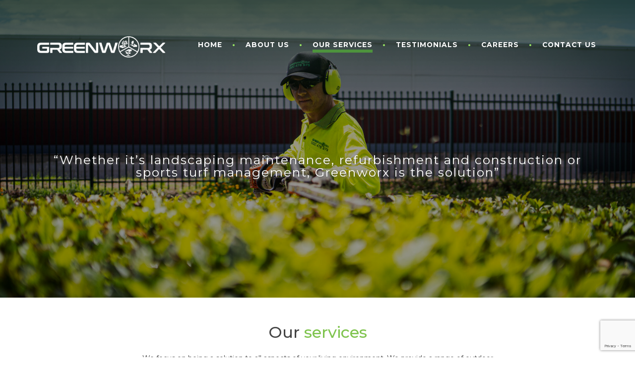

--- FILE ---
content_type: text/html; charset=UTF-8
request_url: https://www.greenworx.com.au/our-services/
body_size: 13759
content:
	<!DOCTYPE html>
	<!--[if IE 7]>
<html class="ie ie7" lang="en-AU">
<![endif]-->
	<!--[if IE 8]>
<html class="ie ie8" lang="en-AU">
<![endif]-->
	<!--[if !(IE 7) & !(IE 8)]><!-->
	<html lang="en-AU">
	<!--<![endif]-->

	<head>
		<title>
			Our Services | Greenworx		</title>
		<meta charset="UTF-8">
		<meta name="viewport" content="width=device-width, minimum-scale=1.0, maximum-scale=1.0" />
		 			<link rel="shortcut icon" href="https://www.greenworx.com.au/wp-content/uploads/2022/09/greenworx-darkgreen-favicon.png">
					<link rel="profile" href="https://gmpg.org/xfn/11">
		<link rel="pingback" href="https://www.greenworx.com.au/xmlrpc.php">
		<meta name="format-detection" content="telephone=no">
		<meta name="keywords" content="">
		<meta name="description" content="">
		


		<!--css styles starts-->
	<link rel="stylesheet" type="text/css" href="https://www.greenworx.com.au/wp-content/themes/greenworx/css/menu.css">
		<meta name='robots' content='max-image-preview:large' />
	<style>img:is([sizes="auto" i], [sizes^="auto," i]) { contain-intrinsic-size: 3000px 1500px }</style>
	<link rel="alternate" type="application/rss+xml" title="Greenworx &raquo; Feed" href="https://www.greenworx.com.au/feed/" />
<link rel="alternate" type="application/rss+xml" title="Greenworx &raquo; Comments Feed" href="https://www.greenworx.com.au/comments/feed/" />
<script type="text/javascript">
/* <![CDATA[ */
window._wpemojiSettings = {"baseUrl":"https:\/\/s.w.org\/images\/core\/emoji\/16.0.1\/72x72\/","ext":".png","svgUrl":"https:\/\/s.w.org\/images\/core\/emoji\/16.0.1\/svg\/","svgExt":".svg","source":{"concatemoji":"https:\/\/www.greenworx.com.au\/wp-includes\/js\/wp-emoji-release.min.js?ver=6.8.3"}};
/*! This file is auto-generated */
!function(s,n){var o,i,e;function c(e){try{var t={supportTests:e,timestamp:(new Date).valueOf()};sessionStorage.setItem(o,JSON.stringify(t))}catch(e){}}function p(e,t,n){e.clearRect(0,0,e.canvas.width,e.canvas.height),e.fillText(t,0,0);var t=new Uint32Array(e.getImageData(0,0,e.canvas.width,e.canvas.height).data),a=(e.clearRect(0,0,e.canvas.width,e.canvas.height),e.fillText(n,0,0),new Uint32Array(e.getImageData(0,0,e.canvas.width,e.canvas.height).data));return t.every(function(e,t){return e===a[t]})}function u(e,t){e.clearRect(0,0,e.canvas.width,e.canvas.height),e.fillText(t,0,0);for(var n=e.getImageData(16,16,1,1),a=0;a<n.data.length;a++)if(0!==n.data[a])return!1;return!0}function f(e,t,n,a){switch(t){case"flag":return n(e,"\ud83c\udff3\ufe0f\u200d\u26a7\ufe0f","\ud83c\udff3\ufe0f\u200b\u26a7\ufe0f")?!1:!n(e,"\ud83c\udde8\ud83c\uddf6","\ud83c\udde8\u200b\ud83c\uddf6")&&!n(e,"\ud83c\udff4\udb40\udc67\udb40\udc62\udb40\udc65\udb40\udc6e\udb40\udc67\udb40\udc7f","\ud83c\udff4\u200b\udb40\udc67\u200b\udb40\udc62\u200b\udb40\udc65\u200b\udb40\udc6e\u200b\udb40\udc67\u200b\udb40\udc7f");case"emoji":return!a(e,"\ud83e\udedf")}return!1}function g(e,t,n,a){var r="undefined"!=typeof WorkerGlobalScope&&self instanceof WorkerGlobalScope?new OffscreenCanvas(300,150):s.createElement("canvas"),o=r.getContext("2d",{willReadFrequently:!0}),i=(o.textBaseline="top",o.font="600 32px Arial",{});return e.forEach(function(e){i[e]=t(o,e,n,a)}),i}function t(e){var t=s.createElement("script");t.src=e,t.defer=!0,s.head.appendChild(t)}"undefined"!=typeof Promise&&(o="wpEmojiSettingsSupports",i=["flag","emoji"],n.supports={everything:!0,everythingExceptFlag:!0},e=new Promise(function(e){s.addEventListener("DOMContentLoaded",e,{once:!0})}),new Promise(function(t){var n=function(){try{var e=JSON.parse(sessionStorage.getItem(o));if("object"==typeof e&&"number"==typeof e.timestamp&&(new Date).valueOf()<e.timestamp+604800&&"object"==typeof e.supportTests)return e.supportTests}catch(e){}return null}();if(!n){if("undefined"!=typeof Worker&&"undefined"!=typeof OffscreenCanvas&&"undefined"!=typeof URL&&URL.createObjectURL&&"undefined"!=typeof Blob)try{var e="postMessage("+g.toString()+"("+[JSON.stringify(i),f.toString(),p.toString(),u.toString()].join(",")+"));",a=new Blob([e],{type:"text/javascript"}),r=new Worker(URL.createObjectURL(a),{name:"wpTestEmojiSupports"});return void(r.onmessage=function(e){c(n=e.data),r.terminate(),t(n)})}catch(e){}c(n=g(i,f,p,u))}t(n)}).then(function(e){for(var t in e)n.supports[t]=e[t],n.supports.everything=n.supports.everything&&n.supports[t],"flag"!==t&&(n.supports.everythingExceptFlag=n.supports.everythingExceptFlag&&n.supports[t]);n.supports.everythingExceptFlag=n.supports.everythingExceptFlag&&!n.supports.flag,n.DOMReady=!1,n.readyCallback=function(){n.DOMReady=!0}}).then(function(){return e}).then(function(){var e;n.supports.everything||(n.readyCallback(),(e=n.source||{}).concatemoji?t(e.concatemoji):e.wpemoji&&e.twemoji&&(t(e.twemoji),t(e.wpemoji)))}))}((window,document),window._wpemojiSettings);
/* ]]> */
</script>
<style id='wp-emoji-styles-inline-css' type='text/css'>

	img.wp-smiley, img.emoji {
		display: inline !important;
		border: none !important;
		box-shadow: none !important;
		height: 1em !important;
		width: 1em !important;
		margin: 0 0.07em !important;
		vertical-align: -0.1em !important;
		background: none !important;
		padding: 0 !important;
	}
</style>
<link rel='stylesheet' id='wp-block-library-css' href='https://www.greenworx.com.au/wp-includes/css/dist/block-library/style.min.css?ver=6.8.3' type='text/css' media='all' />
<style id='classic-theme-styles-inline-css' type='text/css'>
/*! This file is auto-generated */
.wp-block-button__link{color:#fff;background-color:#32373c;border-radius:9999px;box-shadow:none;text-decoration:none;padding:calc(.667em + 2px) calc(1.333em + 2px);font-size:1.125em}.wp-block-file__button{background:#32373c;color:#fff;text-decoration:none}
</style>
<style id='global-styles-inline-css' type='text/css'>
:root{--wp--preset--aspect-ratio--square: 1;--wp--preset--aspect-ratio--4-3: 4/3;--wp--preset--aspect-ratio--3-4: 3/4;--wp--preset--aspect-ratio--3-2: 3/2;--wp--preset--aspect-ratio--2-3: 2/3;--wp--preset--aspect-ratio--16-9: 16/9;--wp--preset--aspect-ratio--9-16: 9/16;--wp--preset--color--black: #000000;--wp--preset--color--cyan-bluish-gray: #abb8c3;--wp--preset--color--white: #ffffff;--wp--preset--color--pale-pink: #f78da7;--wp--preset--color--vivid-red: #cf2e2e;--wp--preset--color--luminous-vivid-orange: #ff6900;--wp--preset--color--luminous-vivid-amber: #fcb900;--wp--preset--color--light-green-cyan: #7bdcb5;--wp--preset--color--vivid-green-cyan: #00d084;--wp--preset--color--pale-cyan-blue: #8ed1fc;--wp--preset--color--vivid-cyan-blue: #0693e3;--wp--preset--color--vivid-purple: #9b51e0;--wp--preset--gradient--vivid-cyan-blue-to-vivid-purple: linear-gradient(135deg,rgba(6,147,227,1) 0%,rgb(155,81,224) 100%);--wp--preset--gradient--light-green-cyan-to-vivid-green-cyan: linear-gradient(135deg,rgb(122,220,180) 0%,rgb(0,208,130) 100%);--wp--preset--gradient--luminous-vivid-amber-to-luminous-vivid-orange: linear-gradient(135deg,rgba(252,185,0,1) 0%,rgba(255,105,0,1) 100%);--wp--preset--gradient--luminous-vivid-orange-to-vivid-red: linear-gradient(135deg,rgba(255,105,0,1) 0%,rgb(207,46,46) 100%);--wp--preset--gradient--very-light-gray-to-cyan-bluish-gray: linear-gradient(135deg,rgb(238,238,238) 0%,rgb(169,184,195) 100%);--wp--preset--gradient--cool-to-warm-spectrum: linear-gradient(135deg,rgb(74,234,220) 0%,rgb(151,120,209) 20%,rgb(207,42,186) 40%,rgb(238,44,130) 60%,rgb(251,105,98) 80%,rgb(254,248,76) 100%);--wp--preset--gradient--blush-light-purple: linear-gradient(135deg,rgb(255,206,236) 0%,rgb(152,150,240) 100%);--wp--preset--gradient--blush-bordeaux: linear-gradient(135deg,rgb(254,205,165) 0%,rgb(254,45,45) 50%,rgb(107,0,62) 100%);--wp--preset--gradient--luminous-dusk: linear-gradient(135deg,rgb(255,203,112) 0%,rgb(199,81,192) 50%,rgb(65,88,208) 100%);--wp--preset--gradient--pale-ocean: linear-gradient(135deg,rgb(255,245,203) 0%,rgb(182,227,212) 50%,rgb(51,167,181) 100%);--wp--preset--gradient--electric-grass: linear-gradient(135deg,rgb(202,248,128) 0%,rgb(113,206,126) 100%);--wp--preset--gradient--midnight: linear-gradient(135deg,rgb(2,3,129) 0%,rgb(40,116,252) 100%);--wp--preset--font-size--small: 13px;--wp--preset--font-size--medium: 20px;--wp--preset--font-size--large: 36px;--wp--preset--font-size--x-large: 42px;--wp--preset--spacing--20: 0.44rem;--wp--preset--spacing--30: 0.67rem;--wp--preset--spacing--40: 1rem;--wp--preset--spacing--50: 1.5rem;--wp--preset--spacing--60: 2.25rem;--wp--preset--spacing--70: 3.38rem;--wp--preset--spacing--80: 5.06rem;--wp--preset--shadow--natural: 6px 6px 9px rgba(0, 0, 0, 0.2);--wp--preset--shadow--deep: 12px 12px 50px rgba(0, 0, 0, 0.4);--wp--preset--shadow--sharp: 6px 6px 0px rgba(0, 0, 0, 0.2);--wp--preset--shadow--outlined: 6px 6px 0px -3px rgba(255, 255, 255, 1), 6px 6px rgba(0, 0, 0, 1);--wp--preset--shadow--crisp: 6px 6px 0px rgba(0, 0, 0, 1);}:where(.is-layout-flex){gap: 0.5em;}:where(.is-layout-grid){gap: 0.5em;}body .is-layout-flex{display: flex;}.is-layout-flex{flex-wrap: wrap;align-items: center;}.is-layout-flex > :is(*, div){margin: 0;}body .is-layout-grid{display: grid;}.is-layout-grid > :is(*, div){margin: 0;}:where(.wp-block-columns.is-layout-flex){gap: 2em;}:where(.wp-block-columns.is-layout-grid){gap: 2em;}:where(.wp-block-post-template.is-layout-flex){gap: 1.25em;}:where(.wp-block-post-template.is-layout-grid){gap: 1.25em;}.has-black-color{color: var(--wp--preset--color--black) !important;}.has-cyan-bluish-gray-color{color: var(--wp--preset--color--cyan-bluish-gray) !important;}.has-white-color{color: var(--wp--preset--color--white) !important;}.has-pale-pink-color{color: var(--wp--preset--color--pale-pink) !important;}.has-vivid-red-color{color: var(--wp--preset--color--vivid-red) !important;}.has-luminous-vivid-orange-color{color: var(--wp--preset--color--luminous-vivid-orange) !important;}.has-luminous-vivid-amber-color{color: var(--wp--preset--color--luminous-vivid-amber) !important;}.has-light-green-cyan-color{color: var(--wp--preset--color--light-green-cyan) !important;}.has-vivid-green-cyan-color{color: var(--wp--preset--color--vivid-green-cyan) !important;}.has-pale-cyan-blue-color{color: var(--wp--preset--color--pale-cyan-blue) !important;}.has-vivid-cyan-blue-color{color: var(--wp--preset--color--vivid-cyan-blue) !important;}.has-vivid-purple-color{color: var(--wp--preset--color--vivid-purple) !important;}.has-black-background-color{background-color: var(--wp--preset--color--black) !important;}.has-cyan-bluish-gray-background-color{background-color: var(--wp--preset--color--cyan-bluish-gray) !important;}.has-white-background-color{background-color: var(--wp--preset--color--white) !important;}.has-pale-pink-background-color{background-color: var(--wp--preset--color--pale-pink) !important;}.has-vivid-red-background-color{background-color: var(--wp--preset--color--vivid-red) !important;}.has-luminous-vivid-orange-background-color{background-color: var(--wp--preset--color--luminous-vivid-orange) !important;}.has-luminous-vivid-amber-background-color{background-color: var(--wp--preset--color--luminous-vivid-amber) !important;}.has-light-green-cyan-background-color{background-color: var(--wp--preset--color--light-green-cyan) !important;}.has-vivid-green-cyan-background-color{background-color: var(--wp--preset--color--vivid-green-cyan) !important;}.has-pale-cyan-blue-background-color{background-color: var(--wp--preset--color--pale-cyan-blue) !important;}.has-vivid-cyan-blue-background-color{background-color: var(--wp--preset--color--vivid-cyan-blue) !important;}.has-vivid-purple-background-color{background-color: var(--wp--preset--color--vivid-purple) !important;}.has-black-border-color{border-color: var(--wp--preset--color--black) !important;}.has-cyan-bluish-gray-border-color{border-color: var(--wp--preset--color--cyan-bluish-gray) !important;}.has-white-border-color{border-color: var(--wp--preset--color--white) !important;}.has-pale-pink-border-color{border-color: var(--wp--preset--color--pale-pink) !important;}.has-vivid-red-border-color{border-color: var(--wp--preset--color--vivid-red) !important;}.has-luminous-vivid-orange-border-color{border-color: var(--wp--preset--color--luminous-vivid-orange) !important;}.has-luminous-vivid-amber-border-color{border-color: var(--wp--preset--color--luminous-vivid-amber) !important;}.has-light-green-cyan-border-color{border-color: var(--wp--preset--color--light-green-cyan) !important;}.has-vivid-green-cyan-border-color{border-color: var(--wp--preset--color--vivid-green-cyan) !important;}.has-pale-cyan-blue-border-color{border-color: var(--wp--preset--color--pale-cyan-blue) !important;}.has-vivid-cyan-blue-border-color{border-color: var(--wp--preset--color--vivid-cyan-blue) !important;}.has-vivid-purple-border-color{border-color: var(--wp--preset--color--vivid-purple) !important;}.has-vivid-cyan-blue-to-vivid-purple-gradient-background{background: var(--wp--preset--gradient--vivid-cyan-blue-to-vivid-purple) !important;}.has-light-green-cyan-to-vivid-green-cyan-gradient-background{background: var(--wp--preset--gradient--light-green-cyan-to-vivid-green-cyan) !important;}.has-luminous-vivid-amber-to-luminous-vivid-orange-gradient-background{background: var(--wp--preset--gradient--luminous-vivid-amber-to-luminous-vivid-orange) !important;}.has-luminous-vivid-orange-to-vivid-red-gradient-background{background: var(--wp--preset--gradient--luminous-vivid-orange-to-vivid-red) !important;}.has-very-light-gray-to-cyan-bluish-gray-gradient-background{background: var(--wp--preset--gradient--very-light-gray-to-cyan-bluish-gray) !important;}.has-cool-to-warm-spectrum-gradient-background{background: var(--wp--preset--gradient--cool-to-warm-spectrum) !important;}.has-blush-light-purple-gradient-background{background: var(--wp--preset--gradient--blush-light-purple) !important;}.has-blush-bordeaux-gradient-background{background: var(--wp--preset--gradient--blush-bordeaux) !important;}.has-luminous-dusk-gradient-background{background: var(--wp--preset--gradient--luminous-dusk) !important;}.has-pale-ocean-gradient-background{background: var(--wp--preset--gradient--pale-ocean) !important;}.has-electric-grass-gradient-background{background: var(--wp--preset--gradient--electric-grass) !important;}.has-midnight-gradient-background{background: var(--wp--preset--gradient--midnight) !important;}.has-small-font-size{font-size: var(--wp--preset--font-size--small) !important;}.has-medium-font-size{font-size: var(--wp--preset--font-size--medium) !important;}.has-large-font-size{font-size: var(--wp--preset--font-size--large) !important;}.has-x-large-font-size{font-size: var(--wp--preset--font-size--x-large) !important;}
:where(.wp-block-post-template.is-layout-flex){gap: 1.25em;}:where(.wp-block-post-template.is-layout-grid){gap: 1.25em;}
:where(.wp-block-columns.is-layout-flex){gap: 2em;}:where(.wp-block-columns.is-layout-grid){gap: 2em;}
:root :where(.wp-block-pullquote){font-size: 1.5em;line-height: 1.6;}
</style>
<link rel='stylesheet' id='contact-form-7-css' href='https://www.greenworx.com.au/wp-content/plugins/contact-form-7/includes/css/styles.css?ver=6.0.6' type='text/css' media='all' />
<link rel='stylesheet' id='genericons-css' href='https://www.greenworx.com.au/wp-content/themes/greenworx/genericons/genericons.css?ver=3.03' type='text/css' media='all' />
<link rel='stylesheet' id='twentythirteen-style-css' href='https://www.greenworx.com.au/wp-content/themes/greenworx/style.css?ver=2013-07-18' type='text/css' media='all' />
<!--[if lt IE 9]>
<link rel='stylesheet' id='twentythirteen-ie-css' href='https://www.greenworx.com.au/wp-content/themes/greenworx/css/ie.css?ver=2013-07-18' type='text/css' media='all' />
<![endif]-->
<link rel='stylesheet' id='symple_shortcode_styles-css' href='https://www.greenworx.com.au/wp-content/themes/greenworx/symple-shortcodes/css/symple_shortcodes_styles.css?ver=6.8.3' type='text/css' media='all' />
<link rel='stylesheet' id='symple_shortcodes_font_awesome-css' href='https://www.greenworx.com.au/wp-content/themes/greenworx/symple-shortcodes/css/font-awesome.min.css.css?ver=6.8.3' type='text/css' media='all' />
<script type="text/javascript" src="https://www.greenworx.com.au/wp-includes/js/jquery/jquery.min.js?ver=3.7.1" id="jquery-core-js"></script>
<script type="text/javascript" src="https://www.greenworx.com.au/wp-includes/js/jquery/jquery-migrate.min.js?ver=3.4.1" id="jquery-migrate-js"></script>
<link rel="https://api.w.org/" href="https://www.greenworx.com.au/wp-json/" /><link rel="alternate" title="JSON" type="application/json" href="https://www.greenworx.com.au/wp-json/wp/v2/pages/202" /><link rel="EditURI" type="application/rsd+xml" title="RSD" href="https://www.greenworx.com.au/xmlrpc.php?rsd" />
<link rel="canonical" href="https://www.greenworx.com.au/our-services/" />
<link rel='shortlink' href='https://www.greenworx.com.au/?p=202' />
<link rel="alternate" title="oEmbed (JSON)" type="application/json+oembed" href="https://www.greenworx.com.au/wp-json/oembed/1.0/embed?url=https%3A%2F%2Fwww.greenworx.com.au%2Four-services%2F" />
<link rel="alternate" title="oEmbed (XML)" type="text/xml+oembed" href="https://www.greenworx.com.au/wp-json/oembed/1.0/embed?url=https%3A%2F%2Fwww.greenworx.com.au%2Four-services%2F&#038;format=xml" />
<!-- Google tag (gtag.js) -->
<script async src="https://www.googletagmanager.com/gtag/js?id=G-P0DBHJ5FSG"></script>
<script>
  window.dataLayer = window.dataLayer || [];
  function gtag(){dataLayer.push(arguments);}
  gtag('js', new Date());

  gtag('config', 'G-P0DBHJ5FSG');
</script><style type="text/css">.recentcomments a{display:inline !important;padding:0 !important;margin:0 !important;}</style>	<style type="text/css" id="twentythirteen-header-css">
			.site-header {
			background: url(https://www.greenworx.com.au/wp-content/themes/greenworx/images/headers/circle.png) no-repeat scroll top;
			background-size: 1600px auto;
		}
		@media (max-width: 767px) {
			.site-header {
				background-size: 768px auto;
			}
		}
		@media (max-width: 359px) {
			.site-header {
				background-size: 360px auto;
			}
		}
		</style>
	<link rel="icon" href="https://www.greenworx.com.au/wp-content/uploads/2022/09/greenworx-darkgreen-favicon-116x112.png" sizes="32x32" />
<link rel="icon" href="https://www.greenworx.com.au/wp-content/uploads/2022/09/greenworx-darkgreen-favicon.png" sizes="192x192" />
<link rel="apple-touch-icon" href="https://www.greenworx.com.au/wp-content/uploads/2022/09/greenworx-darkgreen-favicon.png" />
<meta name="msapplication-TileImage" content="https://www.greenworx.com.au/wp-content/uploads/2022/09/greenworx-darkgreen-favicon.png" />
		<style type="text/css" id="wp-custom-css">
			.slide_content {
    width: 1000px;
	max-width: 100%;
}.hhp-home-circles {
	padding: 30px 30px 0;
	display: grid;
  grid-template-columns: 1fr 1fr 1fr;
}.hhp-home-circles br {
    display: none;
}.home .welcome_content {
	padding:0;
}.home .welcome_content p,
.home .welcome_content h2{
	padding: 0 175px;
}@media (max-width: 1024px){
	.hhp-home-circles {padding: 30px 0 0 0
	}
.home .welcome_content p,
	.home .welcome_content h2{
    padding: 0 80px;
}}@media (max-width: 767px){
	.hhp-home-circles {
    grid-template-columns: 1fr;
}.home .welcome_content p,
	.home .welcome_content h2{
    padding: 0 21px;
}
}
section.newsletter-listing hr {
    background: white;
}.bottom_logo_area li img {
    height: 60px;
}

.location_name.loc1 {
    color: #e3e3e3;
}
.location_name.loc2 {
    color: #e3e3e3;
}
.location_name.loc3 {
    color: #e3e3e3;
}
.location_name.loc4 {
    color: #e3e3e3;
}

.location_name.loc5 {
    bottom: 16%;
    right: 14%;
    color: #b7b7b7;
}

.location_name.loc3::after {
	background: #e3e3e3;
}

.location_name::before {
    background: #e3e3e3;
}
.founders_section {
    padding-bottom: 0px;
}
.single_founder {
    width: 100%;
}ul.founders_sec.cf:before, ul.founders_sec.cf:after{
	content:none;
}ul.founders_sec.cf {
    display: grid;
    grid-template-columns: 1fr 1fr;
}.founder_info {
    height: auto !important;
}@media (max-width: 767px){
	ul.founders_sec.cf {
    grid-template-columns: 1fr;
}
}		</style>
				<link rel="stylesheet" type="text/css" href="https://www.greenworx.com.au/wp-content/themes/greenworx/css/owl.carousel.css">
        <link rel="stylesheet" type="text/css" href="https://www.greenworx.com.au/wp-content/themes/greenworx/css/jquery.selectbox.css">
           	<link rel="stylesheet" type="text/css" href="https://www.greenworx.com.au/wp-content/themes/greenworx/css/responsive.css" media="screen">
<link rel="stylesheet" type="text/css" href="https://www.greenworx.com.au/wp-content/themes/greenworx/css/animate.css" media="screen">
		<link href="https://fonts.googleapis.com/css?family=Montserrat:400,500,600,700" rel="stylesheet"> 

		<!--css styles ends-->
<!-- Global site tag (gtag.js) - Google Analytics -->
<script async src="https://www.googletagmanager.com/gtag/js?id=UA-117449351-1"></script>
<script>
  window.dataLayer = window.dataLayer || [];
  function gtag(){dataLayer.push(arguments);}
  gtag('js', new Date());

  gtag('config', 'UA-117449351-1');
</script>

	</head>

	<body class="wp-singular page-template-default page page-id-202 wp-theme-greenworx single-author">
		<div class="page cf">

			<!--header section starts-->
		 <div class="header">
				<div class="row1 ac" id="stickey">
					<header id="header" class=" cf">
						<div class="logo_menu cf">
							<div class="container cf">
																<div class="logo">
									<a href="https://www.greenworx.com.au" title="Greenworx"> <img src="https://www.greenworx.com.au/wp-content/uploads/2022/09/GW_Logo_NoTagline_Reversed.png" alt="Greenworx" title="Greenworx" tabindex="1"></a>
								</div>
																<!--nav start-->
								<div class="menu_head">
									<nav class="main_menu">
										<div class="nav-mobile">
											<div class="menu-header-container"><ul id="nav" class="enumenu_ul menu mobile_menu"><li id="menu-item-298" class="menu-item menu-item-type-post_type menu-item-object-page menu-item-home menu-item-298"><a href="https://www.greenworx.com.au/">Home</a></li>
<li id="menu-item-276" class="menu-item menu-item-type-post_type menu-item-object-page menu-item-276"><a href="https://www.greenworx.com.au/about-us/">About Us</a></li>
<li id="menu-item-213" class="menu-item menu-item-type-post_type menu-item-object-page current-menu-item page_item page-item-202 current_page_item menu-item-213"><a href="https://www.greenworx.com.au/our-services/" aria-current="page">Our Services</a></li>
<li id="menu-item-239" class="menu-item menu-item-type-post_type menu-item-object-page menu-item-239"><a href="https://www.greenworx.com.au/testimonials/">Testimonials</a></li>
<li id="menu-item-200" class="menu-item menu-item-type-post_type menu-item-object-page menu-item-200"><a href="https://www.greenworx.com.au/careers/">Careers</a></li>
<li id="menu-item-172" class="menu-item menu-item-type-post_type menu-item-object-page menu-item-172"><a href="https://www.greenworx.com.au/contact-us/">Contact Us</a></li>
</ul></div>										</div>
									</nav>
								</div>
							</div>
						</div>
						<!--nav end-->
					</header>
				</div>
		 	</div>
			<!--header section end-->
		<section class="banner-inner our-services" style="background-image:url(https://www.greenworx.com.au/wp-content/uploads/2022/05/hedgingweb-scaled.jpg)">
		<div class="container">
			<div class="banner_content cf">
				<h1>“Whether it’s landscaping maintenance, refurbishment and construction or sports turf management, Greenworx is the solution”</h1>
			</div>
		</div>

	</section>
			<section id="stand-for" class="about_video_sec our-services ">
			<div class="container">
			
								<div class="about_vid_con">
					<h2>Our <strong>services</strong></h2>
<p>We focus on being a solution to all aspects of your living environment. We provide a range of outdoor management, enhancement and development solutions. We set out to achieve only the best in everything we do. A commitment to safety, quality and the environment is at the core of Greenworx.</p>
<p>Need help or advice on anything outdoor? Greenworx can solve it! We combine the size, scale and professionalism of a corporate with the attention to detail and communication of a sole trader &#8211; we don&#8217;t stray from what has made us successful.</p>
<p>With over 2,000,000m2 per annum, in 800 locations under management and across 3 states, our focus is on outstanding systems and processes to streamline everything you need to be your &#8220;one-stop-shop&#8221; with total, end-to-end solutions across all areas.</p>
				</div>
							</div>
		</section>

				<section class="services_sec_pg our-services" style="background-image:url(https://www.greenworx.com.au/wp-content/uploads/2017/08/services-bg.jpg);">
			<div class="container">
				<h2>We can <strong>assist with</strong></h2>

								<ul class="all_services">
											<li class="cf service-landscape landscapes" id="idlandscape" >
														<div class="mobile_display ">
								<div class="serviceIcon" style="background-image:url(https://www.greenworx.com.au/wp-content/uploads/2017/08/GWX_Icon1-e1663670756148.png);"></div>
																<div class="services_short_content">
									<a href="https://www.greenworx.com.au/landscaping-management-and-maintenance/" title="Landscape management">
										<h3>Landscape management</h3>
<hr>
<p>We expertly manage all your property landscaping needs</p>
									</a>
								</div>
							</div>

														<div class="left_services animated" data-animated="fadeInUp">
								<div class="serviceIcon" style="background-image:url(https://www.greenworx.com.au/wp-content/uploads/2017/08/LandscapeManagement.jpg);"></div>
							</div>
														<div class="right_services animated" data-animated="fadeInUp">
								<div class="table_parent">
									<div class="table_child">
										<div class="icon_title cf">
																						<span class="icon_s">
								<img src="https://www.greenworx.com.au/wp-content/uploads/2017/08/GWX_Icon1-e1663670756148.png" alt="" title="Landscape management">
							</span>
																						<span class="title_s">
								Landscape management							</span></div>
										<div class="services_content">
											<p>Grounds, garden and open space management services developed specifically to suit our client needs and budget and/or deliver on client scopes and specifications.</p>
<p>Our friendly team of landscape maintenance experts will do everything required to ensure your landscape continues to flourish and look its best all year round. Our teams can handle everything including;<br />
• Litter and debris collection<br />
• Edging<br />
• Mowing<br />
• Trimming, shaping and hedging<br />
• Hardstand blowing<br />
• Weed management<br />
• Herbicide, fertiliser and pesticide application<br />
• Irrigation maintenance and adjustment<br />
• Soil and mulch installation<br />
• Plant replacements<br />
• Garden upgrades<br />
• Tree maintenance</p>
<p>Through the development of detailed service scopes, specifications and attendance schedules, Greenworx teams integrate into our client sites, delivering services with minimal disruption to your business activities.</p>
										</div>
									</div>
								</div>
							</div>
						</li>

												<li class="cf service-refurbishment refurbishments" id="idrefurbishment" >
														<div class="mobile_display ">
								<div class="serviceIcon" style="background-image:url(https://www.greenworx.com.au/wp-content/uploads/2017/08/landscape-management.png);"></div>
																<div class="services_short_content">
									<a href="https://www.greenworx.com.au/landscape-refurbishment-upgrade/" title="Refurbishment &#038; Upgrade">
										<h3>Refurbishment &#038; upgrade</h3>
<hr>
<p>Professionally enhance your space with our expert advice, creative design and quality construction</p>
									</a>
								</div>
							</div>

														<div class="left_services animated" data-animated="fadeInUp">
								<div class="serviceIcon" style="background-image:url(https://www.greenworx.com.au/wp-content/uploads/2017/08/LandscapeRefurbishmentUpgrade.jpg);"></div>
							</div>
														<div class="right_services animated" data-animated="fadeInUp">
								<div class="table_parent">
									<div class="table_child">
										<div class="icon_title cf">
																						<span class="icon_s">
								<img src="https://www.greenworx.com.au/wp-content/uploads/2017/08/landscape-management.png" alt="" title="Refurbishment &#038; Upgrade">
							</span>
																						<span class="title_s">
								Refurbishment &#038; Upgrade							</span></div>
										<div class="services_content">
											<p>Our highly skilled team of professionals can manage and deliver the most detailed and comprehensive landscape refurbishment and upgrade works.</p>
<p>We can confidently build, install or manage;<br />
・Design<br />
・Excavation and base preparation<br />
・Concrete and asphalt<br />
・Sandstone, brick/block and timber retaining walls<br />
・Drainage and swales<br />
・Playground equipment<br />
・Artificial grass and rubber<br />
・Plants and irrigation<br />
・Paving<br />
・Fencing<br />
・Shade structures<br />
・Ramps and handrails</p>
<p>Our experienced team can take the worry out of your project by taking care of every aspect of the process from start to finish.</p>
										</div>
									</div>
								</div>
							</div>
						</li>

												<li class="cf service-sports sportss" id="idsports" >
														<div class="mobile_display ">
								<div class="serviceIcon" style="background-image:url(https://www.greenworx.com.au/wp-content/uploads/2017/08/GWX_Icon2.png);"></div>
																<div class="services_short_content">
									<a href="https://www.greenworx.com.au/sports-turf-management/" title="Sports Turf Management">
										<h3>Sports turf management</h3>
<hr>
<p>Complete care with partial or complete removal of your trees </p>
									</a>
								</div>
							</div>

														<div class="left_services animated" data-animated="fadeInUp">
								<div class="serviceIcon" style="background-image:url(https://www.greenworx.com.au/wp-content/uploads/2017/08/SportsTurfManagement.jpg);"></div>
							</div>
														<div class="right_services animated" data-animated="fadeInUp">
								<div class="table_parent">
									<div class="table_child">
										<div class="icon_title cf">
																						<span class="icon_s">
								<img src="https://www.greenworx.com.au/wp-content/uploads/2017/08/GWX_Icon2.png" alt="" title="Sports Turf Management">
							</span>
																						<span class="title_s">
								Sports Turf Management							</span></div>
										<div class="services_content">
											<p>Sports turf management requires a significant amount of experience and knowledge in order to deliver the best possible playing surface outcomes across all seasons.</p>
<p>Greenworx has the proven capability to deliver and manage a variety of sports turf-specific services such as;</p>
<p>• Specialised cylinder mowing<br />
• Vertidrain/ aeration<br />
• Fertilising<br />
• Topsoil spreading<br />
• Pest management<br />
• Soil and surface testing<br />
• Over sowing<br />
• Scarifying<br />
• Line marking<br />
• Irrigation repair and maintenance</p>
<p>It is important to develop the best maintenance solution to preserve the integrity of the playing surface and provide the highest level of aesthetics for those watching on.</p>
<p>Greenworx can develop a comprehensive specification and service model that will cover all of your turf management requirements.</p>
										</div>
									</div>
								</div>
							</div>
						</li>

										</ul>

			</div>
		</section>
				
		
	</div>
		<div class="contact-address-blocks">
        <div class="container">
            <div class="full_content cf">
                <div class="row">	
	    	        	<div class="col address-col">
                    <h6>Sydney Office</h6>
                    <p><p>Unit 2, 23 Bearing Road, <br />Seven Hills NSW 2147</p>
</p>
                </div>
	    		        	<div class="col address-col">
                    <h6>Brisbane Office</h6>
                    <p><p>7/315 Archerfield Road, <br />Richlands QLD 4077</p>
</p>
                </div>
	    		        	<div class="col address-col">
                    <h6>Melbourne Office</h6>
                    <p><p>Unit 8, 11 Industrial Avenue, <br />Thomastown VIC 3074</p>
</p>
                </div>
	    		    		</div>
	    	</div>
	    </div>
	</div>
		<!--footer starts here-->
	<footer class="footer">
		<div class="footer_social_sec cf">
			<div class="container cf">
				<div class="left_social_area">
					<h2>Connect <strong>with us</strong></h2>
										<div class="social_section">
																		
						<a href="https://www.instagram.com/greenworxlandscapemanagement/" class="Instagram" target="_blank" title="Instagram">
         <img src="https://www.greenworx.com.au/wp-content/uploads/2017/09/at1.png" alt="Instagram">
                                                        </a>
																		
						<a href="https://www.facebook.com/landscapingmanagement/" class="Facebook" target="_blank" title="Facebook">
         <img src="https://www.greenworx.com.au/wp-content/uploads/2017/09/fb-2.png" alt="Facebook">
                                                        </a>
																			<a href="/cdn-cgi/l/email-protection#781217101656131914171b0b1911381f0a1d1d160f170a00561b171556190d" class="Mail" title="Mail">
         <img src="https://www.greenworx.com.au/wp-content/uploads/2017/09/at.png" alt="Mail">
                                                        </a>
																			
						<a href="https://www.linkedin.com/company/3877590/" class="LinkedIn" target="_blank" title="LinkedIn">
         <img src="https://www.greenworx.com.au/wp-content/uploads/2017/10/linkedin.png" alt="LinkedIn">
                                                        </a>
											</div>
									</div>
				<div class="right_phn_area">
					<a href="tel:+1300476979" title="Call Us"><i class="fa fa-phone"></i><span>1300<em class="phn-text">GRNWRX</em><em class="phn-no">476979</em> </span></a>
				</div>
			</div>

		</div>

		<div class="main_footer">
			<div class="container cf">
				<div class="menulinks footcol1">
					<div class="menu-about-container"><ul id="nav1" class="footer_menu About"><li id="menu-item-444" class="menu-item menu-item-type-post_type menu-item-object-page menu-item-444"><a href="https://www.greenworx.com.au/about-us/">About Us</a></li>
<li id="menu-item-116" class="menu-item menu-item-type-custom menu-item-object-custom menu-item-116"><a href="https://greenworx.com.au/about-us/#stand-for" title="What we stand">What we stand for</a></li>
<li id="menu-item-115" class="menu-item menu-item-type-custom menu-item-object-custom menu-item-115"><a href="https://greenworx.com.au/about-us/#re_about_content0">Peace of mind</a></li>
<li id="menu-item-519" class="menu-item menu-item-type-custom menu-item-object-custom menu-item-519"><a href="https://greenworx.com.au/about-us/#re_about_content1">Our vision</a></li>
<li id="menu-item-520" class="menu-item menu-item-type-custom menu-item-object-custom menu-item-520"><a href="https://greenworx.com.au/about-us/#re_about_content2">Company history</a></li>
<li id="menu-item-521" class="menu-item menu-item-type-custom menu-item-object-custom menu-item-521"><a href="https://greenworx.com.au/about-us/#founder">Greenworx founders</a></li>
</ul></div>				</div>
				<div class="menulinks footcol2">
					<div class="menu-services-container"><ul id="nav2" class="footer_menu Services"><li id="menu-item-117" class="menu-item menu-item-type-custom menu-item-object-custom menu-item-117"><a href="https://greenworx.com.au/our-services/">OUR SERVICES</a></li>
<li id="menu-item-118" class="show-on-desk menu-item menu-item-type-custom menu-item-object-custom menu-item-118"><a href="https://greenworx.com.au/our-services/#service-landscape" title="Landscape management and maintenance">Landscape management</a></li>
<li id="menu-item-119" class="show-on-desk menu-item menu-item-type-custom menu-item-object-custom menu-item-119"><a href="https://greenworx.com.au/our-services/#service-refurbishment" title="Landscaping design and construction">Landscaping refurbishment &#038; upgrade</a></li>
<li id="menu-item-121" class="show-on-desk menu-item menu-item-type-custom menu-item-object-custom menu-item-121"><a href="https://greenworx.com.au/our-services/#service-sports" title="Tree services">Sports turf management</a></li>
</ul></div>				</div>
				<div class="menulinks footcol3">
					<div class="menu-testimonials-container"><ul id="nav3" class="footer_menu Testimonials"><li id="menu-item-446" class="menu-item menu-item-type-post_type menu-item-object-page menu-item-446"><a href="https://www.greenworx.com.au/testimonials/">Testimonials</a></li>
<li id="menu-item-123" class="menu-item menu-item-type-custom menu-item-object-custom menu-item-123"><a href="https://greenworx.com.au/testimonials/">Customer testimonials</a></li>
<li id="menu-item-124" class="menu-item menu-item-type-custom menu-item-object-custom menu-item-124"><a href="#">Client images</a></li>
</ul></div>				</div>
				<div class="menulinks footcol4">
					<div class="menu-careers-container"><ul id="nav4" class="footer_menu Careers"><li id="menu-item-445" class="menu-item menu-item-type-post_type menu-item-object-page menu-item-445"><a href="https://www.greenworx.com.au/careers/">Careers</a></li>
<li id="menu-item-126" class="menu-item menu-item-type-custom menu-item-object-custom menu-item-126"><a href="https://greenworx.com.au/careers/">Employment opportunities</a></li>
</ul></div>				</div>
				<div class="menulinks footcol5">
					<div class="menu-contact-us-container"><ul id="nav5" class="footer_menu Contact"><li id="menu-item-127" class="menu-item menu-item-type-custom menu-item-object-custom menu-item-127"><a href="https://greenworx.com.au/contact-us/">CONTACT US</a></li>
<li id="menu-item-128" class="menu-item menu-item-type-custom menu-item-object-custom menu-item-128"><a href="https://greenworx.com.au/contact-us/">Contact details</a></li>
</ul></div>				</div>
			
				<div class="right_phn_area footer cf">					
					<a href="tel:1300476979" title="Call Us"><i class="fa fa-phone"></i><span>1300<em class="phn-text">GRNWRX</em><em class="phn-no">476979</em> </span></a>
				</div>
				</div>
		</div>
		
	  
	  <section class="newsletter-listing">
			<div class="container">
				<h2>Our <strong>newsletter</strong></h2> 
				<ul class="all-newsletter">
									<li><a href="https://www.greenworx.com.au/wp-content/uploads/2023/04/greenworx-gazette-Jan-2023.pdf" title="January 2023" target="_blank">> January 2023</a></li>
										<li><a href="https://www.greenworx.com.au/wp-content/uploads/2023/04/greenworx-gazette-march-2023.pdf" title="March 2023" target="_blank">> March 2023</a></li>
										<li><a href="https://www.greenworx.com.au/wp-content/uploads/2023/05/greenworx-gazette-april-2023.pdf" title="April 2023" target="_blank">> April 2023</a></li>
										<li><a href="https://www.greenworx.com.au/wp-content/uploads/2023/06/greenworx-gazette-may-2023.pdf" title="May 2023" target="_blank">> May 2023</a></li>
										<li><a href="https://www.greenworx.com.au/wp-content/uploads/2023/06/greenworx-gazette-june-2023.pdf" title="June 2023" target="_blank">> June 2023</a></li>
										<li><a href="https://www.greenworx.com.au/wp-content/uploads/2023/08/greenworx-gazette-july-2023.pdf" title="July 2023" target="_blank">> July 2023</a></li>
										<li><a href="https://www.greenworx.com.au/wp-content/uploads/2023/12/greenworx-gazette-Aug-2023.pdf" title="August 2023" target="_blank">> August 2023</a></li>
										<li><a href="https://www.greenworx.com.au/wp-content/uploads/2023/12/greenworx-gazette-sept-2023.pdf" title="September 2023" target="_blank">> September 2023</a></li>
										<li><a href="https://www.greenworx.com.au/wp-content/uploads/2023/12/greenworx-gazette-oct-2023.pdf" title="October 2023" target="_blank">> October 2023</a></li>
										<li><a href="https://www.greenworx.com.au/wp-content/uploads/2023/12/greenworx-gazette-nov-2023.pdf" title="November 2023" target="_blank">> November 2023</a></li>
										<li><a href="https://www.greenworx.com.au/wp-content/uploads/2024/01/greenworx-gazette-dec-2023.pdf" title="December 2023" target="_blank">> December 2023</a></li>
										<li><a href="https://www.greenworx.com.au/wp-content/uploads/2024/01/greenworx-gazette-jan-2024.pdf" title="January 2024" target="_blank">> January 2024</a></li>
										 </ul>
			<div class="newsletter-btn">	<a href="https://www.greenworx.com.au/wp-content/uploads/2024/01/greenworx-gazette-jan-2024.pdf" class="linkiden_btn" title="View our latest newsletter">View our latest newsletter</a></div>
						</div>
			<hr>
		</section>
		
		
		
		
		
		<div class="bottom_footer">
			<div class="container">
								<div class="copyright_text">
					Copyright © 2025 Greenworx <span>|</span> <strong>Builders Licence 301284C</strong>				</div>
								<div class="bottom_logo_area">
					<ul>
												<li><img src="https://www.greenworx.com.au/wp-content/uploads/2022/09/The-Landscape-Association-Logo-1.png" alt="" title="The-Landscape-Association-Logo"></li>
												<li><img src="https://www.greenworx.com.au/wp-content/uploads/2022/09/Landscaping-victoria-master-landscapers.jpg" alt="" title="Landscaping-victoria-master-landscapers"></li>
												<li><img src="https://www.greenworx.com.au/wp-content/uploads/2022/09/sports-turf-association-logo.jpg" alt="" title="sports-turf-association-logo"></li>
											</ul>
				</div>
							</div>
		</div>
	</footer>
	 

	<div class="preload">
<img src="https://www.greenworx.com.au/wp-content/themes/greenworx/images/inner_banner_overlay.png" alt="">
<img src="https://www.greenworx.com.au/wp-content/themes/greenworx/images/play_icon.png" alt="">
<img src="https://www.greenworx.com.au/wp-content/themes/greenworx/images/plus.png" alt="">
<img src="https://www.greenworx.com.au/wp-content/themes/greenworx/images/slider_overlay.png" alt="">
<img src="https://www.greenworx.com.au/wp-content/themes/greenworx/images/slider-left-arrow.png" alt="">
<img src="https://www.greenworx.com.au/wp-content/themes/greenworx/images/slider-right-arrow.png" alt="">
<img src="https://www.greenworx.com.au/wp-content/themes/greenworx/images/minus.png" alt="">
<img src="https://www.greenworx.com.au/wp-content/themes/greenworx/down-arrow.png" alt="">
	</div>
	<!--scripts starts here-->
<!--artificial-->
<svg version="1.1"  class="svg_icon"  data-svg="icon-5"  xmlns="http://www.w3.org/2000/svg" xmlns:xlink="http://www.w3.org/1999/xlink" x="0px" y="0px" viewBox="-253 350.1 104.7 92.9" style="" xml:space="preserve" class="">
<style type="text/css">
	.st0{fill:none;stroke:#231F20;stroke-width:2;stroke-linecap:round;stroke-linejoin:round;stroke-miterlimit:10;}
</style>
<path class="st0 enxIypPs_0" d="M-243.3,380c6.6-16.7,23-28.5,42.1-28.5c18.1,0,33.7,10.6,41,25.9 M-158.5,411.7c-6.2,17.5-23,30-42.7,30
	c-22.7,0-41.4-16.6-44.7-38.2 M-235.4,425.1c0,0,4.4-31.1-16-37.5c0,0,17.9,3.3,20.4,24.5c0,0-1.4-31.4,9.4-40.3
	c0,0-3.8,23.9-1.5,37.1c0,0,0.3-9.5,12.8-26.7c0,0-1.1-2.3-3.3-4.3c0,0,3.7,2,4.8,3.8c0,0,2.2-2.5,4.7-3.6c0,0-3,2.7-2.8,4.9
	c0,0,9.5,10.8,7.9,26.7c0,0,5.1-22.2,20-29.5c0,0-14.4,20.2-12,30.5c0,0,13.8-11,15.3-27.5c0,0,1.6,7.9-0.5,20.1
	c0,0,8.6-16.8,18.4-17.5c0,0-15.8,16.1-15.1,28c0,0,11.2-21.6,23-22.6c0,0-20.6,20.5-24.8,41.4 M-214.1,412.2
	c6.9-14,4.6-23.8,4.6-23.8C-218.6,406.9-214.1,412.2-214.1,412.2z"></path>
</svg>
<!--building-->
 

<svg version="1.1" class="svg_icon"  data-svg="icon-6"  xmlns="http://www.w3.org/2000/svg" xmlns:xlink="http://www.w3.org/1999/xlink" x="0px" y="0px" viewBox="-257 350.4 95.2 92.6" style="" xml:space="preserve" class="">
<style type="text/css">
	.st0{fill:none;stroke:#000000;stroke-width:2;stroke-linecap:round;stroke-linejoin:round;stroke-miterlimit:10;}
</style>
<g>
	<path class="st0 LbzBJbQu_0" d="M-251,381.7c6.2-17.7,23-30.3,42.8-30.3c25.1,0,45.4,20.3,45.4,45.3s-20.3,45.3-45.4,45.3
		c-20.4,0-37.7-13.5-43.4-32"></path>
	<g>
		<path class="st0 LbzBJbQu_1" d="M-212.8,362.1c-6.5,0-13.2,3.6-15.7,7l-0.2,0.2h-0.1c-4.5,0.6-5,1.1-5.3,1.3c-2.4,2.2-4.9,5.3-6.1,6.7
			l-0.5,0.4c-0.8,0.9-0.8,2.4-0.8,4.4c0,0.4,0,0.7,0,1v0.2l-0.3,0.5c-0.6,0.7-1.5,1.1-2.4,1.1c-0.1,0-0.2,0-0.3,0l-2.4-0.2l-0.5,0.4
			c-1.5,1.6-6.6,7-7.9,8.5l0,0c-0.9,1.1-1,2.6-0.2,3.8c0.5,0.8,1.3,1.5,1.9,2c0.4,0.3,1.4,1.2,2.6,2.3c4.5,4,7.9,7.1,8.6,7.5
			c0.4,0.2,1.3,0.8,2.3,0.8s1.9-0.5,2.8-1.5c1.4-1.6,6.7-7.3,7.3-8l0.9-0.9l-0.9-0.8c-0.5-0.4-1.3-1.6-1.2-2.2v-0.2h0.1
			c0.7-0.9,1.9-2,2.9-2.1h0.1c0.3,0,0.6,0.1,0.9,0.4c1.3,1,20,17.8,44.3,39.7c4.4-3,8.3-6.7,11.4-10.9c-23.6-21.9-42.5-39-43.9-40.1
			l-0.1-0.1v-0.1c-0.4-0.8-0.3-3.4,1.3-4.8c0.5-0.5,1-1,1.6-1.6c1.8-1.9,3.9-4.1,8-5.7c1.7-0.7,3.7-1.9,3.5-3.8
			c-0.3-3.2-6.5-4.6-9.1-5C-211.1,362.2-211.9,362.1-212.8,362.1L-212.8,362.1z"></path>
	</g>
</g>

</svg>
<!--irrigation-->

<svg version="1.1"  class="svg_icon"   data-svg="icon-4" xmlns="http://www.w3.org/2000/svg" xmlns:xlink="http://www.w3.org/1999/xlink" x="0px" y="0px" viewBox="-259 350.6 92.4 92.4" style="" xml:space="preserve" class="">
<style type="text/css">
	.st0{fill:none;stroke:#ffffff;stroke-width:2;stroke-linecap:round;stroke-linejoin:round;stroke-miterlimit:10;}
</style>
<g>
	<path class="st0 AOWrxRlm_0" d="M-237.1,358.7c7-4.5,15.4-7.1,24.4-7.1c9.8,0,18.9,3.1,26.3,8.5"></path>
	<path class="st0 AOWrxRlm_1" d="M-169.6,383.4c1.3,4.2,2,8.7,2,13.4c0,24.9-20.2,45.2-45.2,45.2s-45.2-20.2-45.2-45.2c0-7.5,1.8-14.6,5.1-20.8
		"></path>
	<g>
		<g>
			<g>
				<path class="st0 AOWrxRlm_2" d="M-233.1,368.2c-2.2,0-3.9,1.8-3.9,3.9s1.8,3.9,3.9,3.9c2.2,0,3.9-1.8,3.9-3.9
					C-229.2,370-231,368.2-233.1,368.2L-233.1,368.2z"></path>
			</g>
		</g>
	</g>
	<g>
		<g>
			<g>
				<path class="st0 AOWrxRlm_3" d="M-244.5,363c-2.2,0-3.9,1.8-3.9,3.9s1.7,3.9,3.9,3.9s3.9-1.8,3.9-3.9C-240.6,364.7-242.4,363-244.5,363
					L-244.5,363z"></path>
			</g>
		</g>
	</g>
	<g>
		<g>
			<g>
				<path class="st0 AOWrxRlm_4" d="M-233.1,379.4c-2.2,0-3.9,1.8-3.9,3.9c0,2.2,1.8,3.9,3.9,3.9c2.2,0,3.9-1.8,3.9-3.9
					C-229.1,381.2-230.9,379.4-233.1,379.4L-233.1,379.4z"></path>
			</g>
		</g>
	</g>
	<g>
		<g>
			<g>
				<path class="st0 AOWrxRlm_5" d="M-244.5,384.3c-2.2,0-3.9,1.8-3.9,3.9s1.8,3.9,3.9,3.9c2.2,0,3.9-1.8,3.9-3.9
					C-240.6,386-242.4,384.3-244.5,384.3L-244.5,384.3z"></path>
			</g>
		</g>
	</g>
	<g>
		<g>
			<g>
				<path class="st0 AOWrxRlm_6" d="M-244.5,373.2c-2.2,0-3.9,1.8-3.9,3.9c0,2.2,1.7,3.9,3.9,3.9s3.9-1.8,3.9-3.9
					C-240.6,374.9-242.4,373.2-244.5,373.2L-244.5,373.2z"></path>
			</g>
		</g>
	</g>
	<g>
		<g>
			<g>
				<path class="st0 AOWrxRlm_7" d="M-189.2,368.2c-2.2,0-3.9,1.8-3.9,3.9s1.8,3.9,3.9,3.9c2.2,0,3.9-1.8,3.9-3.9
					C-185.3,370-187.1,368.2-189.2,368.2L-189.2,368.2z"></path>
			</g>
		</g>
	</g>
	<g>
		<g>
			<g>
				<path class="st0 AOWrxRlm_8" d="M-189.2,379.4c-2.2,0-3.9,1.8-3.9,3.9s1.8,3.9,3.9,3.9c2.2,0,3.9-1.8,3.9-3.9S-187.1,379.4-189.2,379.4
					L-189.2,379.4z"></path>
			</g>
		</g>
	</g>
	<g>
		<g>
			<g>
				<path class="st0 AOWrxRlm_9" d="M-177.7,363c-2.2,0-3.9,1.8-3.9,3.9c-0.1,2.1,1.7,3.9,3.9,3.9s3.9-1.8,3.9-3.9
					C-173.8,364.7-175.6,363-177.7,363L-177.7,363z"></path>
			</g>
		</g>
	</g>
	<g>
		<g>
			<g>
				<path class="st0 AOWrxRlm_10" d="M-177.7,385c-2.2,0-3.9,1.8-3.9,3.9s1.8,3.9,3.9,3.9c2.2,0,3.9-1.8,3.9-3.9S-175.6,385-177.7,385
					L-177.7,385z"></path>
			</g>
		</g>
	</g>
	<g>
		<g>
			<g>
				<path class="st0 AOWrxRlm_11" d="M-177.7,374c-2.2,0-3.9,1.8-3.9,3.9c0,2.2,1.8,3.9,3.9,3.9c2.2,0,3.9-1.8,3.9-3.9S-175.6,374-177.7,374
					L-177.7,374z"></path>
			</g>
		</g>
	</g>
	<path class="st0 AOWrxRlm_12" d="M-229.1,438.9v-14.8h5.1v-43h5v-7.a8h-5.1v-4.6c0,0,6.1-2.8,13-2.8 M-192.9,437.3V424h-5.2v-43h-5v-7.8h5.1
		v-4.6c0,0-6.1-2.8-13-2.8"></path>
	<path class="st0 AOWrxRlm_13" d="M-204.8,441.2c0,0-5.7-9.3,1.4-26.6c0,0-12.1,7.7-9.2,27.1"></path>
	<path class="st0 AOWrxRlm_14" d="M-189.1,435.1c0,0,2.5-13.7,14.3-23.2c0,0-4.8,5.8-5.3,16"></path>
	<path class="st0 AOWrxRlm_15" d="M-241.4,431.6c0,0-0.3-12.6-3.6-19c0,0,9.6,10.9,10.8,23.4"></path>
</g>
</svg>
<!--landscape design-->
	
	<svg version="1.1"  class="svg_icon"  data-svg="icon-1" xmlns="http://www.w3.org/2000/svg" xmlns:xlink="http://www.w3.org/1999/xlink" x="0px" y="0px" viewBox="-258 350.6 97.8 93.2" style="" xml:space="preserve" class="">
<style type="text/css">
	.st0{fill:none;stroke:#ffffff;stroke-width:2;stroke-linecap:round;stroke-linejoin:round;stroke-miterlimit:10;}
</style>
<g>
	<g>
		<g>
			<path class="st0 pNwnkCrL_0" d="M-195.3,414.4c0.4,2.4,1.4,4.8,2.8,6.9h-33.2c1.4-2.1,2.3-4.5,2.8-6.9H-195.3"></path>
		</g>
	</g>
	<g>
		<g>
			<path class="st0 pNwnkCrL_1" d="M-191.1,410.4v0.5c0.1,4,1.5,7.6,4.1,10.3c2.8,2.9,6.7,4.6,10.8,4.6c8.3,0,15-6.7,15-15
				c0-3.6-1.3-7.1-3.7-9.9h-0.1v-11.7c0-0.6-0.4-1-1-1h-4.7v-4.7h4c0.3,0,0.6-0.2,0.8-0.4c0.2-0.3,0.2-0.6,0.1-0.9
				c-1.9-5-6.7-8.4-12-8.4l-28,0.1l-1.5-1.5l1.5-1.5c0.7-0.7,1.1-1.7,1.1-2.7s-0.4-2-1.1-2.7c-0.7-0.7-1.7-1.1-2.7-1.1l0,0
				c-1,0-2,0.4-2.7,1.1l-8.3,8.3c-0.7,0.7-1.1,1.7-1.1,2.7s0.4,2,1.1,2.7c0.7,0.7,1.7,1.1,2.7,1.1s2-0.4,2.7-1.1l1.5-1.5l2.6,2.5
				v17.2l-11.5,0.1l-4.3-7l0.6-0.2c1.8-0.7,2.8-2.1,2.8-4c0-2.4-1.9-4.3-4.3-4.3h-13.7l-2.5-9.5c-0.3-1.1-1-2.1-2-2.6
				c-0.7-0.4-1.4-0.6-2.2-0.6c-0.4,0-0.7,0-1.1,0.1c-2.3,0.6-3.7,3-3.1,5.3l3,11.4h-5.7c-0.6,0-1,0.4-1,1v7.5c0,0.6,0.4,1,1,1h6.4
				v1.3l-0.3,0.1c-5.5,2.4-9.1,7.8-9.1,13.8c0,8.3,6.7,15,15,15c4.1,0,8.1-1.7,10.8-4.6c2.6-2.7,4-6.3,4.1-10.3v-0.5L-191.1,410.4
				L-191.1,410.4z"></path>
		</g>
	</g>
	<g>
		<g>
			<path class="st0 pNwnkCrL_2" d="M-176.2,405.3c3,0,5.5,2.5,5.5,5.5s-2.5,5.5-5.5,5.5s-5.5-2.5-5.5-5.5S-179.2,405.3-176.2,405.3"></path>
		</g>
	</g>
	<g>
		<g>
			<path class="st0 pNwnkCrL_3" d="M-242,405.3c3,0,5.5,2.5,5.5,5.5s-2.5,5.5-5.5,5.5s-5.5-2.5-5.5-5.5S-245,405.3-242,405.3"></path>
		</g>
	</g>
	<path class="st0 pNwnkCrL_4" d="M-241.6,365.4c8.2-8.5,19.8-13.8,32.5-13.8c14,0,26.6,6.4,34.9,16.5"></path>
	<path class="st0 pNwnkCrL_5" d="M-181.1,433.1c-7.7,6.1-17.4,9.7-28,9.7c-11.5,0-22-4.3-30-11.4"></path>
</g>
	</svg>
<!--	landscaping management-->
	
	<svg version="1.1"  class="svg_icon"  data-svg="icon-2"  xmlns="http://www.w3.org/2000/svg" xmlns:xlink="http://www.w3.org/1999/xlink" x="0px" y="0px" viewBox="-258 350.9 93.1 93.1" style="" xml:space="preserve" class="">
<style type="text/css">
	.st0{fill:none;stroke:#ffffff;stroke-width:2;stroke-linecap:round;stroke-linejoin:round;stroke-miterlimit:10;}
</style>
<g>
	<path class="st0 zuOEyYLz_0" d="M-167.5,386.6c0.9,3.5,1.3,7.1,1.3,10.8c0,25-20.3,45.3-45.3,45.3s-45.3-20.3-45.3-45.3
		c0-25,20.3-45.3,45.3-45.3c5.1,0,10,0.8,14.6,2.4"></path>
	<path class="st0 zuOEyYLz_1" d="M-201.9,394.6l11.2-10.9l5.5,2.1c0,0,4.5,2.3,7.6-0.6l4.8-4.8c0,0,2.5-2.2,0.9-6c-0.4-0.8-0.9-1.6-1.6-2.2
		c-1.7-1.7-6.2-6-9.2-9.3c-0.9-1-2.1-1.8-3.3-2.3c-1.5-0.5-3.4-0.7-5.1,0.7l-4.2,4c-0.2,0.2-0.3,0.3-0.5,0.5c-0.7,0.9-2.4,3.4-2,6.2
		c0,0.2,0.1,0.5,0.2,0.7l2.6,7.2l-10.5,10.9l4.4,4.8l-5.8,6l6.4,6.5c0,0,3.1,2.8,0.2,5.3c0,0-16.6,19.9-33.9,10.8
		c-0.8-0.4-1.5-1.1-1.9-2c-1.9-4.1-6-17.5,11.4-33.4c0,0,2.2-2.7,4.8-0.3l7,7"></path>
	<path class="st0 zuOEyYLz_2" d="M-210.9,393.5l-8.8,8.7c0,0-1.8,1.7,0,4.4"></path>
	<path class="st0 zuOEyYLz_3" d="M-190,368.7l2.4-2.2c0,0,2.2,7.1,10,10.6c0,0-3.5,5-8,2.3"></path>
</g>
	</svg>
<!--	tree Services-->
	
	<svg version="1.1"  class="svg_icon"  data-svg="icon-3" xmlns="http://www.w3.org/2000/svg" xmlns:xlink="http://www.w3.org/1999/xlink" x="0px" y="0px" viewBox="-259 350.1 92.9 92.9" style="" xml:space="preserve" class="">
<style type="text/css">
	.st0{fill:none;stroke:#ffffff;stroke-width:2;stroke-linecap:round;stroke-linejoin:round;stroke-miterlimit:10;}
</style>
<g>
	<path class="st0 XRPoAVHq_0" d="M-171.8,376.8c2.9,6,4.5,12.7,4.5,19.8c0,25-20.3,45.3-45.3,45.3s-45.3-20.3-45.3-45.3
		c0-25,20.3-45.3,45.3-45.3c1.7,0,3.4,0.1,5.1,0.3"></path>
	<path class="st0 XRPoAVHq_1" d="M-237,428.5c7.5-3.1,15.8-4.7,24.4-4.7c8.8,0,17.1,1.7,24.7,4.9"></path>
	<path class="st0 XRPoAVHq_2" d="M-213.2,411.6c0,0-6.4,2.6-12.3-1.5c0,0-17.3,7.8-21.3-7.9c0,0-2.6-10.4,8-15.1c0,0,2-8.2,8.7-10.4
		c0,0,6-2.4,11.9,1.2"></path>
	<path class="st0 XRPoAVHq_3" d="M-225.6,392.1L-225.6,425"></path>
	<path class="st0 XRPoAVHq_4" d="M-196.4,376.5L-196.4,425"></path>
	<path class="st0 XRPoAVHq_5" d="M-232.6,396.8L-225.5,399.9"></path>
	<path class="st0 XRPoAVHq_6" d="M-220,401L-225.5,404.4"></path>
	<path class="st0 XRPoAVHq_7" d="M-196.4,358.1c8.9,0,18.2,20,18.2,35.7c0,15.7-18.2,17.3-18.2,17.3 M-196.4,358.1c-8.9,0-18.2,20-18.2,35.7
		s18.2,17.3,18.2,17.3"></path>
	<path class="st0 XRPoAVHq_8" d="M-203.8,382.3L-196.4,388.5"></path>
	<path class="st0 XRPoAVHq_9" d="M-207.5,391.7L-196.4,400.7"></path>
	<path class="st0 XRPoAVHq_10" d="M-188.9,382.3L-196.4,388.5"></path>
	<path class="st0 XRPoAVHq_11" d="M-185.2,391.7L-196.4,400.7"></path>
</g>
</svg>
	<script data-cfasync="false" src="/cdn-cgi/scripts/5c5dd728/cloudflare-static/email-decode.min.js"></script><script defer src="https://www.greenworx.com.au/wp-content/themes/greenworx/js/css_browser_selector.js"></script>
		<script defer src="https://www.greenworx.com.au/wp-content/themes/greenworx/js/jquery.selectbox-0.2.js"></script>
	<script defer src="https://www.greenworx.com.au/wp-content/themes/greenworx/js/owl.carousel.js"></script>
	<script defer src="https://www.greenworx.com.au/wp-content/themes/greenworx/js/menu.js"></script>
	
	<script defer src="https://www.greenworx.com.au/wp-content/themes/greenworx/js/general.js"></script>
	<script type="speculationrules">
{"prefetch":[{"source":"document","where":{"and":[{"href_matches":"\/*"},{"not":{"href_matches":["\/wp-*.php","\/wp-admin\/*","\/wp-content\/uploads\/*","\/wp-content\/*","\/wp-content\/plugins\/*","\/wp-content\/themes\/greenworx\/*","\/*\\?(.+)"]}},{"not":{"selector_matches":"a[rel~=\"nofollow\"]"}},{"not":{"selector_matches":".no-prefetch, .no-prefetch a"}}]},"eagerness":"conservative"}]}
</script>
<script type="text/javascript" src="https://www.greenworx.com.au/wp-includes/js/dist/hooks.min.js?ver=4d63a3d491d11ffd8ac6" id="wp-hooks-js"></script>
<script type="text/javascript" src="https://www.greenworx.com.au/wp-includes/js/dist/i18n.min.js?ver=5e580eb46a90c2b997e6" id="wp-i18n-js"></script>
<script type="text/javascript" id="wp-i18n-js-after">
/* <![CDATA[ */
wp.i18n.setLocaleData( { 'text direction\u0004ltr': [ 'ltr' ] } );
/* ]]> */
</script>
<script type="text/javascript" src="https://www.greenworx.com.au/wp-content/plugins/contact-form-7/includes/swv/js/index.js?ver=6.0.6" id="swv-js"></script>
<script type="text/javascript" id="contact-form-7-js-translations">
/* <![CDATA[ */
( function( domain, translations ) {
	var localeData = translations.locale_data[ domain ] || translations.locale_data.messages;
	localeData[""].domain = domain;
	wp.i18n.setLocaleData( localeData, domain );
} )( "contact-form-7", {"translation-revision-date":"2024-03-18 08:28:25+0000","generator":"GlotPress\/4.0.1","domain":"messages","locale_data":{"messages":{"":{"domain":"messages","plural-forms":"nplurals=2; plural=n != 1;","lang":"en_AU"},"Error:":["Error:"]}},"comment":{"reference":"includes\/js\/index.js"}} );
/* ]]> */
</script>
<script type="text/javascript" id="contact-form-7-js-before">
/* <![CDATA[ */
var wpcf7 = {
    "api": {
        "root": "https:\/\/www.greenworx.com.au\/wp-json\/",
        "namespace": "contact-form-7\/v1"
    }
};
/* ]]> */
</script>
<script type="text/javascript" src="https://www.greenworx.com.au/wp-content/plugins/contact-form-7/includes/js/index.js?ver=6.0.6" id="contact-form-7-js"></script>
<script type="text/javascript" src="https://www.greenworx.com.au/wp-includes/js/imagesloaded.min.js?ver=5.0.0" id="imagesloaded-js"></script>
<script type="text/javascript" src="https://www.greenworx.com.au/wp-includes/js/masonry.min.js?ver=4.2.2" id="masonry-js"></script>
<script type="text/javascript" src="https://www.greenworx.com.au/wp-includes/js/jquery/jquery.masonry.min.js?ver=3.1.2b" id="jquery-masonry-js"></script>
<script type="text/javascript" src="https://www.greenworx.com.au/wp-content/themes/greenworx/js/functions.js?ver=20150330" id="twentythirteen-script-js"></script>
<script type="text/javascript" src="https://www.google.com/recaptcha/api.js?render=6LetG0QjAAAAAK1OQ_uOsBHoD_YtS5LGF1vCFWRS&amp;ver=3.0" id="google-recaptcha-js"></script>
<script type="text/javascript" src="https://www.greenworx.com.au/wp-includes/js/dist/vendor/wp-polyfill.min.js?ver=3.15.0" id="wp-polyfill-js"></script>
<script type="text/javascript" id="wpcf7-recaptcha-js-before">
/* <![CDATA[ */
var wpcf7_recaptcha = {
    "sitekey": "6LetG0QjAAAAAK1OQ_uOsBHoD_YtS5LGF1vCFWRS",
    "actions": {
        "homepage": "homepage",
        "contactform": "contactform"
    }
};
/* ]]> */
</script>
<script type="text/javascript" src="https://www.greenworx.com.au/wp-content/plugins/contact-form-7/modules/recaptcha/index.js?ver=6.0.6" id="wpcf7-recaptcha-js"></script>
	<!--scripts ends here-->
	</body>

	</html>


--- FILE ---
content_type: text/html; charset=utf-8
request_url: https://www.google.com/recaptcha/api2/anchor?ar=1&k=6LetG0QjAAAAAK1OQ_uOsBHoD_YtS5LGF1vCFWRS&co=aHR0cHM6Ly93d3cuZ3JlZW53b3J4LmNvbS5hdTo0NDM.&hl=en&v=PoyoqOPhxBO7pBk68S4YbpHZ&size=invisible&anchor-ms=20000&execute-ms=30000&cb=t1difbbtud5s
body_size: 48610
content:
<!DOCTYPE HTML><html dir="ltr" lang="en"><head><meta http-equiv="Content-Type" content="text/html; charset=UTF-8">
<meta http-equiv="X-UA-Compatible" content="IE=edge">
<title>reCAPTCHA</title>
<style type="text/css">
/* cyrillic-ext */
@font-face {
  font-family: 'Roboto';
  font-style: normal;
  font-weight: 400;
  font-stretch: 100%;
  src: url(//fonts.gstatic.com/s/roboto/v48/KFO7CnqEu92Fr1ME7kSn66aGLdTylUAMa3GUBHMdazTgWw.woff2) format('woff2');
  unicode-range: U+0460-052F, U+1C80-1C8A, U+20B4, U+2DE0-2DFF, U+A640-A69F, U+FE2E-FE2F;
}
/* cyrillic */
@font-face {
  font-family: 'Roboto';
  font-style: normal;
  font-weight: 400;
  font-stretch: 100%;
  src: url(//fonts.gstatic.com/s/roboto/v48/KFO7CnqEu92Fr1ME7kSn66aGLdTylUAMa3iUBHMdazTgWw.woff2) format('woff2');
  unicode-range: U+0301, U+0400-045F, U+0490-0491, U+04B0-04B1, U+2116;
}
/* greek-ext */
@font-face {
  font-family: 'Roboto';
  font-style: normal;
  font-weight: 400;
  font-stretch: 100%;
  src: url(//fonts.gstatic.com/s/roboto/v48/KFO7CnqEu92Fr1ME7kSn66aGLdTylUAMa3CUBHMdazTgWw.woff2) format('woff2');
  unicode-range: U+1F00-1FFF;
}
/* greek */
@font-face {
  font-family: 'Roboto';
  font-style: normal;
  font-weight: 400;
  font-stretch: 100%;
  src: url(//fonts.gstatic.com/s/roboto/v48/KFO7CnqEu92Fr1ME7kSn66aGLdTylUAMa3-UBHMdazTgWw.woff2) format('woff2');
  unicode-range: U+0370-0377, U+037A-037F, U+0384-038A, U+038C, U+038E-03A1, U+03A3-03FF;
}
/* math */
@font-face {
  font-family: 'Roboto';
  font-style: normal;
  font-weight: 400;
  font-stretch: 100%;
  src: url(//fonts.gstatic.com/s/roboto/v48/KFO7CnqEu92Fr1ME7kSn66aGLdTylUAMawCUBHMdazTgWw.woff2) format('woff2');
  unicode-range: U+0302-0303, U+0305, U+0307-0308, U+0310, U+0312, U+0315, U+031A, U+0326-0327, U+032C, U+032F-0330, U+0332-0333, U+0338, U+033A, U+0346, U+034D, U+0391-03A1, U+03A3-03A9, U+03B1-03C9, U+03D1, U+03D5-03D6, U+03F0-03F1, U+03F4-03F5, U+2016-2017, U+2034-2038, U+203C, U+2040, U+2043, U+2047, U+2050, U+2057, U+205F, U+2070-2071, U+2074-208E, U+2090-209C, U+20D0-20DC, U+20E1, U+20E5-20EF, U+2100-2112, U+2114-2115, U+2117-2121, U+2123-214F, U+2190, U+2192, U+2194-21AE, U+21B0-21E5, U+21F1-21F2, U+21F4-2211, U+2213-2214, U+2216-22FF, U+2308-230B, U+2310, U+2319, U+231C-2321, U+2336-237A, U+237C, U+2395, U+239B-23B7, U+23D0, U+23DC-23E1, U+2474-2475, U+25AF, U+25B3, U+25B7, U+25BD, U+25C1, U+25CA, U+25CC, U+25FB, U+266D-266F, U+27C0-27FF, U+2900-2AFF, U+2B0E-2B11, U+2B30-2B4C, U+2BFE, U+3030, U+FF5B, U+FF5D, U+1D400-1D7FF, U+1EE00-1EEFF;
}
/* symbols */
@font-face {
  font-family: 'Roboto';
  font-style: normal;
  font-weight: 400;
  font-stretch: 100%;
  src: url(//fonts.gstatic.com/s/roboto/v48/KFO7CnqEu92Fr1ME7kSn66aGLdTylUAMaxKUBHMdazTgWw.woff2) format('woff2');
  unicode-range: U+0001-000C, U+000E-001F, U+007F-009F, U+20DD-20E0, U+20E2-20E4, U+2150-218F, U+2190, U+2192, U+2194-2199, U+21AF, U+21E6-21F0, U+21F3, U+2218-2219, U+2299, U+22C4-22C6, U+2300-243F, U+2440-244A, U+2460-24FF, U+25A0-27BF, U+2800-28FF, U+2921-2922, U+2981, U+29BF, U+29EB, U+2B00-2BFF, U+4DC0-4DFF, U+FFF9-FFFB, U+10140-1018E, U+10190-1019C, U+101A0, U+101D0-101FD, U+102E0-102FB, U+10E60-10E7E, U+1D2C0-1D2D3, U+1D2E0-1D37F, U+1F000-1F0FF, U+1F100-1F1AD, U+1F1E6-1F1FF, U+1F30D-1F30F, U+1F315, U+1F31C, U+1F31E, U+1F320-1F32C, U+1F336, U+1F378, U+1F37D, U+1F382, U+1F393-1F39F, U+1F3A7-1F3A8, U+1F3AC-1F3AF, U+1F3C2, U+1F3C4-1F3C6, U+1F3CA-1F3CE, U+1F3D4-1F3E0, U+1F3ED, U+1F3F1-1F3F3, U+1F3F5-1F3F7, U+1F408, U+1F415, U+1F41F, U+1F426, U+1F43F, U+1F441-1F442, U+1F444, U+1F446-1F449, U+1F44C-1F44E, U+1F453, U+1F46A, U+1F47D, U+1F4A3, U+1F4B0, U+1F4B3, U+1F4B9, U+1F4BB, U+1F4BF, U+1F4C8-1F4CB, U+1F4D6, U+1F4DA, U+1F4DF, U+1F4E3-1F4E6, U+1F4EA-1F4ED, U+1F4F7, U+1F4F9-1F4FB, U+1F4FD-1F4FE, U+1F503, U+1F507-1F50B, U+1F50D, U+1F512-1F513, U+1F53E-1F54A, U+1F54F-1F5FA, U+1F610, U+1F650-1F67F, U+1F687, U+1F68D, U+1F691, U+1F694, U+1F698, U+1F6AD, U+1F6B2, U+1F6B9-1F6BA, U+1F6BC, U+1F6C6-1F6CF, U+1F6D3-1F6D7, U+1F6E0-1F6EA, U+1F6F0-1F6F3, U+1F6F7-1F6FC, U+1F700-1F7FF, U+1F800-1F80B, U+1F810-1F847, U+1F850-1F859, U+1F860-1F887, U+1F890-1F8AD, U+1F8B0-1F8BB, U+1F8C0-1F8C1, U+1F900-1F90B, U+1F93B, U+1F946, U+1F984, U+1F996, U+1F9E9, U+1FA00-1FA6F, U+1FA70-1FA7C, U+1FA80-1FA89, U+1FA8F-1FAC6, U+1FACE-1FADC, U+1FADF-1FAE9, U+1FAF0-1FAF8, U+1FB00-1FBFF;
}
/* vietnamese */
@font-face {
  font-family: 'Roboto';
  font-style: normal;
  font-weight: 400;
  font-stretch: 100%;
  src: url(//fonts.gstatic.com/s/roboto/v48/KFO7CnqEu92Fr1ME7kSn66aGLdTylUAMa3OUBHMdazTgWw.woff2) format('woff2');
  unicode-range: U+0102-0103, U+0110-0111, U+0128-0129, U+0168-0169, U+01A0-01A1, U+01AF-01B0, U+0300-0301, U+0303-0304, U+0308-0309, U+0323, U+0329, U+1EA0-1EF9, U+20AB;
}
/* latin-ext */
@font-face {
  font-family: 'Roboto';
  font-style: normal;
  font-weight: 400;
  font-stretch: 100%;
  src: url(//fonts.gstatic.com/s/roboto/v48/KFO7CnqEu92Fr1ME7kSn66aGLdTylUAMa3KUBHMdazTgWw.woff2) format('woff2');
  unicode-range: U+0100-02BA, U+02BD-02C5, U+02C7-02CC, U+02CE-02D7, U+02DD-02FF, U+0304, U+0308, U+0329, U+1D00-1DBF, U+1E00-1E9F, U+1EF2-1EFF, U+2020, U+20A0-20AB, U+20AD-20C0, U+2113, U+2C60-2C7F, U+A720-A7FF;
}
/* latin */
@font-face {
  font-family: 'Roboto';
  font-style: normal;
  font-weight: 400;
  font-stretch: 100%;
  src: url(//fonts.gstatic.com/s/roboto/v48/KFO7CnqEu92Fr1ME7kSn66aGLdTylUAMa3yUBHMdazQ.woff2) format('woff2');
  unicode-range: U+0000-00FF, U+0131, U+0152-0153, U+02BB-02BC, U+02C6, U+02DA, U+02DC, U+0304, U+0308, U+0329, U+2000-206F, U+20AC, U+2122, U+2191, U+2193, U+2212, U+2215, U+FEFF, U+FFFD;
}
/* cyrillic-ext */
@font-face {
  font-family: 'Roboto';
  font-style: normal;
  font-weight: 500;
  font-stretch: 100%;
  src: url(//fonts.gstatic.com/s/roboto/v48/KFO7CnqEu92Fr1ME7kSn66aGLdTylUAMa3GUBHMdazTgWw.woff2) format('woff2');
  unicode-range: U+0460-052F, U+1C80-1C8A, U+20B4, U+2DE0-2DFF, U+A640-A69F, U+FE2E-FE2F;
}
/* cyrillic */
@font-face {
  font-family: 'Roboto';
  font-style: normal;
  font-weight: 500;
  font-stretch: 100%;
  src: url(//fonts.gstatic.com/s/roboto/v48/KFO7CnqEu92Fr1ME7kSn66aGLdTylUAMa3iUBHMdazTgWw.woff2) format('woff2');
  unicode-range: U+0301, U+0400-045F, U+0490-0491, U+04B0-04B1, U+2116;
}
/* greek-ext */
@font-face {
  font-family: 'Roboto';
  font-style: normal;
  font-weight: 500;
  font-stretch: 100%;
  src: url(//fonts.gstatic.com/s/roboto/v48/KFO7CnqEu92Fr1ME7kSn66aGLdTylUAMa3CUBHMdazTgWw.woff2) format('woff2');
  unicode-range: U+1F00-1FFF;
}
/* greek */
@font-face {
  font-family: 'Roboto';
  font-style: normal;
  font-weight: 500;
  font-stretch: 100%;
  src: url(//fonts.gstatic.com/s/roboto/v48/KFO7CnqEu92Fr1ME7kSn66aGLdTylUAMa3-UBHMdazTgWw.woff2) format('woff2');
  unicode-range: U+0370-0377, U+037A-037F, U+0384-038A, U+038C, U+038E-03A1, U+03A3-03FF;
}
/* math */
@font-face {
  font-family: 'Roboto';
  font-style: normal;
  font-weight: 500;
  font-stretch: 100%;
  src: url(//fonts.gstatic.com/s/roboto/v48/KFO7CnqEu92Fr1ME7kSn66aGLdTylUAMawCUBHMdazTgWw.woff2) format('woff2');
  unicode-range: U+0302-0303, U+0305, U+0307-0308, U+0310, U+0312, U+0315, U+031A, U+0326-0327, U+032C, U+032F-0330, U+0332-0333, U+0338, U+033A, U+0346, U+034D, U+0391-03A1, U+03A3-03A9, U+03B1-03C9, U+03D1, U+03D5-03D6, U+03F0-03F1, U+03F4-03F5, U+2016-2017, U+2034-2038, U+203C, U+2040, U+2043, U+2047, U+2050, U+2057, U+205F, U+2070-2071, U+2074-208E, U+2090-209C, U+20D0-20DC, U+20E1, U+20E5-20EF, U+2100-2112, U+2114-2115, U+2117-2121, U+2123-214F, U+2190, U+2192, U+2194-21AE, U+21B0-21E5, U+21F1-21F2, U+21F4-2211, U+2213-2214, U+2216-22FF, U+2308-230B, U+2310, U+2319, U+231C-2321, U+2336-237A, U+237C, U+2395, U+239B-23B7, U+23D0, U+23DC-23E1, U+2474-2475, U+25AF, U+25B3, U+25B7, U+25BD, U+25C1, U+25CA, U+25CC, U+25FB, U+266D-266F, U+27C0-27FF, U+2900-2AFF, U+2B0E-2B11, U+2B30-2B4C, U+2BFE, U+3030, U+FF5B, U+FF5D, U+1D400-1D7FF, U+1EE00-1EEFF;
}
/* symbols */
@font-face {
  font-family: 'Roboto';
  font-style: normal;
  font-weight: 500;
  font-stretch: 100%;
  src: url(//fonts.gstatic.com/s/roboto/v48/KFO7CnqEu92Fr1ME7kSn66aGLdTylUAMaxKUBHMdazTgWw.woff2) format('woff2');
  unicode-range: U+0001-000C, U+000E-001F, U+007F-009F, U+20DD-20E0, U+20E2-20E4, U+2150-218F, U+2190, U+2192, U+2194-2199, U+21AF, U+21E6-21F0, U+21F3, U+2218-2219, U+2299, U+22C4-22C6, U+2300-243F, U+2440-244A, U+2460-24FF, U+25A0-27BF, U+2800-28FF, U+2921-2922, U+2981, U+29BF, U+29EB, U+2B00-2BFF, U+4DC0-4DFF, U+FFF9-FFFB, U+10140-1018E, U+10190-1019C, U+101A0, U+101D0-101FD, U+102E0-102FB, U+10E60-10E7E, U+1D2C0-1D2D3, U+1D2E0-1D37F, U+1F000-1F0FF, U+1F100-1F1AD, U+1F1E6-1F1FF, U+1F30D-1F30F, U+1F315, U+1F31C, U+1F31E, U+1F320-1F32C, U+1F336, U+1F378, U+1F37D, U+1F382, U+1F393-1F39F, U+1F3A7-1F3A8, U+1F3AC-1F3AF, U+1F3C2, U+1F3C4-1F3C6, U+1F3CA-1F3CE, U+1F3D4-1F3E0, U+1F3ED, U+1F3F1-1F3F3, U+1F3F5-1F3F7, U+1F408, U+1F415, U+1F41F, U+1F426, U+1F43F, U+1F441-1F442, U+1F444, U+1F446-1F449, U+1F44C-1F44E, U+1F453, U+1F46A, U+1F47D, U+1F4A3, U+1F4B0, U+1F4B3, U+1F4B9, U+1F4BB, U+1F4BF, U+1F4C8-1F4CB, U+1F4D6, U+1F4DA, U+1F4DF, U+1F4E3-1F4E6, U+1F4EA-1F4ED, U+1F4F7, U+1F4F9-1F4FB, U+1F4FD-1F4FE, U+1F503, U+1F507-1F50B, U+1F50D, U+1F512-1F513, U+1F53E-1F54A, U+1F54F-1F5FA, U+1F610, U+1F650-1F67F, U+1F687, U+1F68D, U+1F691, U+1F694, U+1F698, U+1F6AD, U+1F6B2, U+1F6B9-1F6BA, U+1F6BC, U+1F6C6-1F6CF, U+1F6D3-1F6D7, U+1F6E0-1F6EA, U+1F6F0-1F6F3, U+1F6F7-1F6FC, U+1F700-1F7FF, U+1F800-1F80B, U+1F810-1F847, U+1F850-1F859, U+1F860-1F887, U+1F890-1F8AD, U+1F8B0-1F8BB, U+1F8C0-1F8C1, U+1F900-1F90B, U+1F93B, U+1F946, U+1F984, U+1F996, U+1F9E9, U+1FA00-1FA6F, U+1FA70-1FA7C, U+1FA80-1FA89, U+1FA8F-1FAC6, U+1FACE-1FADC, U+1FADF-1FAE9, U+1FAF0-1FAF8, U+1FB00-1FBFF;
}
/* vietnamese */
@font-face {
  font-family: 'Roboto';
  font-style: normal;
  font-weight: 500;
  font-stretch: 100%;
  src: url(//fonts.gstatic.com/s/roboto/v48/KFO7CnqEu92Fr1ME7kSn66aGLdTylUAMa3OUBHMdazTgWw.woff2) format('woff2');
  unicode-range: U+0102-0103, U+0110-0111, U+0128-0129, U+0168-0169, U+01A0-01A1, U+01AF-01B0, U+0300-0301, U+0303-0304, U+0308-0309, U+0323, U+0329, U+1EA0-1EF9, U+20AB;
}
/* latin-ext */
@font-face {
  font-family: 'Roboto';
  font-style: normal;
  font-weight: 500;
  font-stretch: 100%;
  src: url(//fonts.gstatic.com/s/roboto/v48/KFO7CnqEu92Fr1ME7kSn66aGLdTylUAMa3KUBHMdazTgWw.woff2) format('woff2');
  unicode-range: U+0100-02BA, U+02BD-02C5, U+02C7-02CC, U+02CE-02D7, U+02DD-02FF, U+0304, U+0308, U+0329, U+1D00-1DBF, U+1E00-1E9F, U+1EF2-1EFF, U+2020, U+20A0-20AB, U+20AD-20C0, U+2113, U+2C60-2C7F, U+A720-A7FF;
}
/* latin */
@font-face {
  font-family: 'Roboto';
  font-style: normal;
  font-weight: 500;
  font-stretch: 100%;
  src: url(//fonts.gstatic.com/s/roboto/v48/KFO7CnqEu92Fr1ME7kSn66aGLdTylUAMa3yUBHMdazQ.woff2) format('woff2');
  unicode-range: U+0000-00FF, U+0131, U+0152-0153, U+02BB-02BC, U+02C6, U+02DA, U+02DC, U+0304, U+0308, U+0329, U+2000-206F, U+20AC, U+2122, U+2191, U+2193, U+2212, U+2215, U+FEFF, U+FFFD;
}
/* cyrillic-ext */
@font-face {
  font-family: 'Roboto';
  font-style: normal;
  font-weight: 900;
  font-stretch: 100%;
  src: url(//fonts.gstatic.com/s/roboto/v48/KFO7CnqEu92Fr1ME7kSn66aGLdTylUAMa3GUBHMdazTgWw.woff2) format('woff2');
  unicode-range: U+0460-052F, U+1C80-1C8A, U+20B4, U+2DE0-2DFF, U+A640-A69F, U+FE2E-FE2F;
}
/* cyrillic */
@font-face {
  font-family: 'Roboto';
  font-style: normal;
  font-weight: 900;
  font-stretch: 100%;
  src: url(//fonts.gstatic.com/s/roboto/v48/KFO7CnqEu92Fr1ME7kSn66aGLdTylUAMa3iUBHMdazTgWw.woff2) format('woff2');
  unicode-range: U+0301, U+0400-045F, U+0490-0491, U+04B0-04B1, U+2116;
}
/* greek-ext */
@font-face {
  font-family: 'Roboto';
  font-style: normal;
  font-weight: 900;
  font-stretch: 100%;
  src: url(//fonts.gstatic.com/s/roboto/v48/KFO7CnqEu92Fr1ME7kSn66aGLdTylUAMa3CUBHMdazTgWw.woff2) format('woff2');
  unicode-range: U+1F00-1FFF;
}
/* greek */
@font-face {
  font-family: 'Roboto';
  font-style: normal;
  font-weight: 900;
  font-stretch: 100%;
  src: url(//fonts.gstatic.com/s/roboto/v48/KFO7CnqEu92Fr1ME7kSn66aGLdTylUAMa3-UBHMdazTgWw.woff2) format('woff2');
  unicode-range: U+0370-0377, U+037A-037F, U+0384-038A, U+038C, U+038E-03A1, U+03A3-03FF;
}
/* math */
@font-face {
  font-family: 'Roboto';
  font-style: normal;
  font-weight: 900;
  font-stretch: 100%;
  src: url(//fonts.gstatic.com/s/roboto/v48/KFO7CnqEu92Fr1ME7kSn66aGLdTylUAMawCUBHMdazTgWw.woff2) format('woff2');
  unicode-range: U+0302-0303, U+0305, U+0307-0308, U+0310, U+0312, U+0315, U+031A, U+0326-0327, U+032C, U+032F-0330, U+0332-0333, U+0338, U+033A, U+0346, U+034D, U+0391-03A1, U+03A3-03A9, U+03B1-03C9, U+03D1, U+03D5-03D6, U+03F0-03F1, U+03F4-03F5, U+2016-2017, U+2034-2038, U+203C, U+2040, U+2043, U+2047, U+2050, U+2057, U+205F, U+2070-2071, U+2074-208E, U+2090-209C, U+20D0-20DC, U+20E1, U+20E5-20EF, U+2100-2112, U+2114-2115, U+2117-2121, U+2123-214F, U+2190, U+2192, U+2194-21AE, U+21B0-21E5, U+21F1-21F2, U+21F4-2211, U+2213-2214, U+2216-22FF, U+2308-230B, U+2310, U+2319, U+231C-2321, U+2336-237A, U+237C, U+2395, U+239B-23B7, U+23D0, U+23DC-23E1, U+2474-2475, U+25AF, U+25B3, U+25B7, U+25BD, U+25C1, U+25CA, U+25CC, U+25FB, U+266D-266F, U+27C0-27FF, U+2900-2AFF, U+2B0E-2B11, U+2B30-2B4C, U+2BFE, U+3030, U+FF5B, U+FF5D, U+1D400-1D7FF, U+1EE00-1EEFF;
}
/* symbols */
@font-face {
  font-family: 'Roboto';
  font-style: normal;
  font-weight: 900;
  font-stretch: 100%;
  src: url(//fonts.gstatic.com/s/roboto/v48/KFO7CnqEu92Fr1ME7kSn66aGLdTylUAMaxKUBHMdazTgWw.woff2) format('woff2');
  unicode-range: U+0001-000C, U+000E-001F, U+007F-009F, U+20DD-20E0, U+20E2-20E4, U+2150-218F, U+2190, U+2192, U+2194-2199, U+21AF, U+21E6-21F0, U+21F3, U+2218-2219, U+2299, U+22C4-22C6, U+2300-243F, U+2440-244A, U+2460-24FF, U+25A0-27BF, U+2800-28FF, U+2921-2922, U+2981, U+29BF, U+29EB, U+2B00-2BFF, U+4DC0-4DFF, U+FFF9-FFFB, U+10140-1018E, U+10190-1019C, U+101A0, U+101D0-101FD, U+102E0-102FB, U+10E60-10E7E, U+1D2C0-1D2D3, U+1D2E0-1D37F, U+1F000-1F0FF, U+1F100-1F1AD, U+1F1E6-1F1FF, U+1F30D-1F30F, U+1F315, U+1F31C, U+1F31E, U+1F320-1F32C, U+1F336, U+1F378, U+1F37D, U+1F382, U+1F393-1F39F, U+1F3A7-1F3A8, U+1F3AC-1F3AF, U+1F3C2, U+1F3C4-1F3C6, U+1F3CA-1F3CE, U+1F3D4-1F3E0, U+1F3ED, U+1F3F1-1F3F3, U+1F3F5-1F3F7, U+1F408, U+1F415, U+1F41F, U+1F426, U+1F43F, U+1F441-1F442, U+1F444, U+1F446-1F449, U+1F44C-1F44E, U+1F453, U+1F46A, U+1F47D, U+1F4A3, U+1F4B0, U+1F4B3, U+1F4B9, U+1F4BB, U+1F4BF, U+1F4C8-1F4CB, U+1F4D6, U+1F4DA, U+1F4DF, U+1F4E3-1F4E6, U+1F4EA-1F4ED, U+1F4F7, U+1F4F9-1F4FB, U+1F4FD-1F4FE, U+1F503, U+1F507-1F50B, U+1F50D, U+1F512-1F513, U+1F53E-1F54A, U+1F54F-1F5FA, U+1F610, U+1F650-1F67F, U+1F687, U+1F68D, U+1F691, U+1F694, U+1F698, U+1F6AD, U+1F6B2, U+1F6B9-1F6BA, U+1F6BC, U+1F6C6-1F6CF, U+1F6D3-1F6D7, U+1F6E0-1F6EA, U+1F6F0-1F6F3, U+1F6F7-1F6FC, U+1F700-1F7FF, U+1F800-1F80B, U+1F810-1F847, U+1F850-1F859, U+1F860-1F887, U+1F890-1F8AD, U+1F8B0-1F8BB, U+1F8C0-1F8C1, U+1F900-1F90B, U+1F93B, U+1F946, U+1F984, U+1F996, U+1F9E9, U+1FA00-1FA6F, U+1FA70-1FA7C, U+1FA80-1FA89, U+1FA8F-1FAC6, U+1FACE-1FADC, U+1FADF-1FAE9, U+1FAF0-1FAF8, U+1FB00-1FBFF;
}
/* vietnamese */
@font-face {
  font-family: 'Roboto';
  font-style: normal;
  font-weight: 900;
  font-stretch: 100%;
  src: url(//fonts.gstatic.com/s/roboto/v48/KFO7CnqEu92Fr1ME7kSn66aGLdTylUAMa3OUBHMdazTgWw.woff2) format('woff2');
  unicode-range: U+0102-0103, U+0110-0111, U+0128-0129, U+0168-0169, U+01A0-01A1, U+01AF-01B0, U+0300-0301, U+0303-0304, U+0308-0309, U+0323, U+0329, U+1EA0-1EF9, U+20AB;
}
/* latin-ext */
@font-face {
  font-family: 'Roboto';
  font-style: normal;
  font-weight: 900;
  font-stretch: 100%;
  src: url(//fonts.gstatic.com/s/roboto/v48/KFO7CnqEu92Fr1ME7kSn66aGLdTylUAMa3KUBHMdazTgWw.woff2) format('woff2');
  unicode-range: U+0100-02BA, U+02BD-02C5, U+02C7-02CC, U+02CE-02D7, U+02DD-02FF, U+0304, U+0308, U+0329, U+1D00-1DBF, U+1E00-1E9F, U+1EF2-1EFF, U+2020, U+20A0-20AB, U+20AD-20C0, U+2113, U+2C60-2C7F, U+A720-A7FF;
}
/* latin */
@font-face {
  font-family: 'Roboto';
  font-style: normal;
  font-weight: 900;
  font-stretch: 100%;
  src: url(//fonts.gstatic.com/s/roboto/v48/KFO7CnqEu92Fr1ME7kSn66aGLdTylUAMa3yUBHMdazQ.woff2) format('woff2');
  unicode-range: U+0000-00FF, U+0131, U+0152-0153, U+02BB-02BC, U+02C6, U+02DA, U+02DC, U+0304, U+0308, U+0329, U+2000-206F, U+20AC, U+2122, U+2191, U+2193, U+2212, U+2215, U+FEFF, U+FFFD;
}

</style>
<link rel="stylesheet" type="text/css" href="https://www.gstatic.com/recaptcha/releases/PoyoqOPhxBO7pBk68S4YbpHZ/styles__ltr.css">
<script nonce="mwTG7z9Be8eTQXGVXW9DMw" type="text/javascript">window['__recaptcha_api'] = 'https://www.google.com/recaptcha/api2/';</script>
<script type="text/javascript" src="https://www.gstatic.com/recaptcha/releases/PoyoqOPhxBO7pBk68S4YbpHZ/recaptcha__en.js" nonce="mwTG7z9Be8eTQXGVXW9DMw">
      
    </script></head>
<body><div id="rc-anchor-alert" class="rc-anchor-alert"></div>
<input type="hidden" id="recaptcha-token" value="[base64]">
<script type="text/javascript" nonce="mwTG7z9Be8eTQXGVXW9DMw">
      recaptcha.anchor.Main.init("[\x22ainput\x22,[\x22bgdata\x22,\x22\x22,\[base64]/[base64]/UltIKytdPWE6KGE8MjA0OD9SW0grK109YT4+NnwxOTI6KChhJjY0NTEyKT09NTUyOTYmJnErMTxoLmxlbmd0aCYmKGguY2hhckNvZGVBdChxKzEpJjY0NTEyKT09NTYzMjA/[base64]/MjU1OlI/[base64]/[base64]/[base64]/[base64]/[base64]/[base64]/[base64]/[base64]/[base64]/[base64]\x22,\[base64]\x22,\x22wo07JsK6cVIdEMKfdsO5woYkTsK+QhvCicKdwrTDqcOKJ8O5dj7Dm8Kmw4rCmyXDscK5w61hw4oFwrvDmsKfw6EHLD82QsKfw54Fw7/ClAMewoQ4Q8OFw78YwqwkFsOUWcKTw6bDoMKWSsK2wrABw5jDkcK9Mh0jL8K5FgLCj8O8wo1fw55Fwp8Owq7DrsOza8KXw5DCisKhwq0xSl7DkcKNw6rCgcKMFBVGw7DDocKZPUHCrMOcwpbDvcOpw6HCgsOuw40aw6/ClcKCXcOQf8OSJh3DiV3CssKlXiHCvsOIwpPDo8ONFVMTBmoew7tzwpBVw4JwwqpLBG/CmnDDng3Cjn0jbsOvDCgewo81wpPDtQjCt8O4wolcUsK3RDLDgxfCkMKyS1zCjFvCqxU/V8OMVkEMWFzDrMObw58awpYxScO6w6LCmHnDisOSw7wxwqnCvlLDphkeVgzChmwuTMKtC8K4O8OGTMOQJcOTbGTDpMKoNMOcw4HDnMKxJsKzw7dKLG3Cs1XDjzjCnMOOw7VJInTCtinCjFdKwoxVw5Vdw7dRSWtOwrk/D8OLw5luwoBsEWbCq8Ocw7/DpsOHwrwSQCjDhhwFG8OwSsONw4UTwrrCisOLK8ORw4TDgWbDsR/ColbCtHnDrsKSBEPDuQpnD3rChsOnwqjDh8Klwq/CpcOdwprDkDt9eCxtwovDrxlWY2oSBkspUsObwrzClREwwo/Dnz1TwrBHRMK3JMOrwqXCmMOpRgnDg8KXEVIjwofDicOHVCMFw49EWcOqwp3DlsOTwqc7w5t7w5/Cl8KvIMO0K0UyLcOkwoczwrDCucKVZsOXwrfDhWzDtsK7QcKiUcK0w4xbw4XDhRVqw5LDnsO9w63DklHClsONdsK6D1VUMw4/ZxNbw4toc8KzMMO2w4DCm8ORw7PDqxLDhMKuAmbCoELCtsO+wp50GzMKwr10w5FCw43CscOcw5DDu8KZWsOYE3Ugw7IQwrZfwo4Nw7/[base64]/DlTTDlMKET8OQWCvDi8OkXcK5JXFIZsKBf8OVw5rDtsKna8KMwqHDn8K7UcO6w7dlw4LDr8KCw7NoMnDCkMO2w7dOWMOMclzDqcO3NhbCsAMSZ8OqFljDnQ4YNsO6CcOoScKHQWM3XwwWw6/DqUIMwrspMsOpw7rCg8Oxw7tiw7J5wonChcODOsONw7N7dAzDhsObPsOWwqQ4w44Uw7XDlsO0wok1wq7DucKTw5h/w5fDqcKRwoDClMKzw7p3MlDDt8OuGsO1wp7DgkRlwojDnUhww40rw4MQJsKew7IQw4lgw6/CniFpwpbCl8OVambCnC4jaBQiw4t8CcKKXAwzw61qw57Dg8OLEsK2G8OXdhjDsMKaRSjCi8KYGnoACcO0w6jDrw/DjGsZIsKDKEvCvsKuVBQ6QMKEw6PDksOWDX9Rwp7ChBfDusKjwrfCpMOWw7cPwo7ClhYYw4RRw5dMwp0WegTChMK3woJpwpxXF2U8wq4kC8Oiw4nDqAtkFMO2UcK/GMKewrvDlsKrC8KcBsKFw7DCiRvDqHfCsTfCmMKrwqPCj8K8JgHDrmtZRcOxwp3CtjpwVj9WXTpUf8OywqFSLSQHC2hpw7c+w74mwplONcKNw407MsO4w594wobDkcOaIFskETnCoAFpw7fCgsK4L2w6wrlsMMOyw6HCi2DDmCYEw5cVIsOnAcKyDnLDmn/[base64]/CinR7G0TDscOrVW7DlykYw4/[base64]/DnCodwqjDrTTCuglHwrDCmMKZBsK8PSDCgsKOwrocN8ONw4LDiioGwpAaIsOsV8Orw7/[base64]/CnMO9dAkoIxLDnMOJw4xJIB4CwoU+wobDjsKFdcOWw5gZw6DDoWLDo8KCwrfDjMO5UsOnX8O+w4HDgcKBEsK1dcKKwrnDpyfCokXCnVNzMQfDqcOSwr/DtyXCqMOcwo1EwrfDiUIdwoXDhiIXRcKRUlfDnELDkwPDlB3ClMK/wqkRYcKsI8OIA8KvecOnwofCk8OEw6xVwotgwp87DXvDinHChcKQf8O4wpoMwqXDgg3DhcOKIzJrGMOnaMKrOULChsO5GQICDMODwpZ7KGvDrwpQwr0GXcKIFkwqw4/Dj1nDqMOBwr1nTMOMw6/CkCouw7lNDcO5GAfDgwfDoGxWWyzClMKDwqDDrAZZbmIuPsKvwpQGwrRkw5PDi2wTDQLCjBHDmsK7aQfDjsOlwpkqw7YFw5U4wptOA8KrMUcAdMOEwrvDrmJYw7nCtMOxwppgacKOC8OKw4o8wqjCjxTChMKVw5HCmcOCwrN5w4DDt8KTRDVzw6nCocKzw5caUcO/[base64]/DgR3DhX3Ch0YqfMOpwokaw4pZwqBZXEPCqMOAEmN/[base64]/DpsOkUnNzVMK6PcKvwrnDn2hyw5zCnBrDvCPCgsO4w5I0NXvChcKvYDJxwqkfwoAAw7fClsKjc1l7wqTDvcOvw6tDEiHDhcORw4/DhmNXw6vCksKSFQA3XsOJPcOHw7zDuj/[base64]/CvcKkGXzDnW/CskLDp0bDkFdzw4USWsKjdcKkw4J9d8KrwrTCj8KYw5otCVzDgMORNlxnGsKKVsOzfTXCnl/ChsONwq4ANEHCvhRgwok/JMOtamR4wrrCr8KTd8KpwrnDiiR+C8KQcFw3V8KJcBDDgMK9aVTDmMKhwqhEdMK5w53DvsORGUAKfxfDvkpxQ8K4cnDCoMKHwqHDjMOgNcKowoNDU8KKdsKxS3QYKDHDq0xnw5M0wpLDpcOwI8O1UcObe1ZUZEXCnhpdw7PCoV/DtCUcakA3w5tNVsKlwpEHXR7CqMOjZcK+VcO1MsKIT3JHewjDjUrDp8KZIMKkYsKpw7jCvRPCmMKwezcKLE/CnsKFUyYCJEhFPMKqw6vDuD3CmDXDjzwIwqkbw6bCnD3DlmoeO8OTwqvDg3/CusOHK2jCnX52wrrDs8O1wrNLwoMuVcO/[base64]/CusKbczcLwr/CosOLw4NZWQnCpsOjwp1nRcKMdQIOcsKnPjpOw6t9PcOYJwB/[base64]/VHHDmsO+wo9lwrTDnsKvUFjDrApWw73CgBEfE04GJMO7esKYHXZDw6LCt2VNw7LCmRNZI8KxQSDDpsOfwqUMwqx+wpENw43ClsKUwqLDuBHCu05iw7p5TMOGEEvDvMOnOsOyJiDDuSo9w5jCumTCpMOdw6rCr1dZElfCm8O3wp0yfsKhwrFtwr/DiAfDmhEtw4Qiw7smwp7Dkyt8w4oRNcKRdjBETRbDhcOkeCPCicO+wr5rwoBzw7HCmMO1w7Yoa8OOw68EcQHDnsKyw4gKwo08VMO3wrFZI8KNwrTCrk/DimTCh8ORwq1lJHF1w78lVMKmSiImwrlITcKIwrbCsz85O8KgHsKtesKOPMOPHQnDvXHDjcKOWsKtA3Jpwo91M37Dk8Kiwo4YasK0CsKcw5PDuDvChR/CqgRHVsKZOsKSwqbDs0XCnChJXijCijY+w7xTw5tKw4TCijPDtsOtMxrDvcOxwrNuNcOowq7DpkLDvcKbwoVPwpdWZ8KZesOHFcKTOMK/QcOjLUPCrFPDnsOjw4PDin3Csx8xwpsSE3jCsMKnwqvDgcKjMUfDsULDssKGwr3CnkF1YcOpwopQw5/DgynDjcKEwqczwqkzKFfCvCx5DWXCnsKmecObFMKTwqvDlTE1YsOnwoYqwrjCplw8OMOZwq0jwqvDt8K+w7EYwqk7ICphw482FCrCjcK6woE9w4zDuBIMwqkeUQcVRXDCjn9iwrbDmcK9a8OCAMOZV0DCisKHw7LDiMKKw5haw4JvMT/CnBjDvA9ZwqnDiHkAC1vDr3tFbhkXw5TDjcOsw7dzw67DkcO0UMOeGcKmBcKLPldNwofDkTPCnRHDuwzCqUDCo8KfBcOMRXcQA0pEKcObw5VywpZkRMO4wq7DuHUAGBwSw6HCv0UMdh/DrS8nwofCqx0YI8KaccKVwr3DvUlHwqszw5DCkMKIwq/[base64]/w4DCjQDCgBzCp8K4w7HDmwFtw713woEDdMKyw6LDpFFfw6c2CG9Lw6cIEsKwPSzDpxlnw4gfw6fCo21kK0x3wpUBLMOfH3xWGMKqR8KbFEZkw4zDvcK7w5NODmvDmTfCmkjDqwtbERTCjS/CjsK8fsOlwqEhUhsgw5UcGhDCji1bUjgSBAx3GSsKwrgNw6Z2w4tAJcOhF8OiW0nCsgJ2Gy/CvcOYwqbDk8KVwpVeeMKwOXjCtmXDrB9Mwoh0YsO3FAdiw6kgwrPCqcOywqB+d0kaw7c4XFjDvcKJRHUbfVlFbGl8VRIpwrlSwqrCrA4/w6AKw4QWwosrw6MNw6EnwqMSw7/[base64]/Ds8KZwqJ0wqRrZ3BEwo4qK8ObL8OxwqMWw4PCvsONw7ogAjfCocOpw4vCrBvDvsKnAsOMwq/DjMOow5PDrMKpw6rDpT8bOU8ZAMOyZB7DijTDgFcoAUYFecKFwoTDl8K5YcKDw4cwFMOFG8KjwrAOwrkPbMKtw5gAwpjDv0UsXXUjwr/CtUHDvsKrPinChcKuwqIvwpTCqB3DoQU+w5FWJMK+wpIawr4wA0TClsKWw5Mnw6LDsSfDmVtYCUfDicOBKSIOwowgwqVsZxLDuD/DnMKmw5skw4bDoUMMw6sqwqJ6O3vCisKXwpAZwqUFwoROw5oVw5N/w6sZbRsIwrDCphnCq8KvwrPDiHILHcKGw5fDucKqFRA4NzLDjMK3YC7Do8OXS8O0wovCtwYlDcKjwrd6IsKiw58Cf8OJCsOGeEtyw7bDlsOewojDllsjwo5Fw6LCqjvDqcKleltow4R0w6JIIgzDusOofEHChy0Uwrx6w7QFbcOKUyE/w6HCg8KUDMKFw6VCwoVnUDshVinCqXE5CsOMZTXChcO6csKlCmZKDsKfK8OMw7bCmzjDvcOlw6Uywpduf11Dw4nDsxofZ8O9wosVwrTDk8KyEUMQw6zDkjo+w6zDp0cpOizCrizDtMOMdxhZw7bDscKtw4gowr7CqGjCpFLDvFvCoXp0KBTCjcOww6h1AsKrLSlTw5g/w7cJwobDulUAA8OPw6nDo8KpwrzDiMOnJMOiH8O5XMOJa8OxMMK/w7/Cs8OcdcKeTk1lwqzCqcK/[base64]/w7zDvGvDuMKPw4IuZsKrDUHCkBMvwozDgMKecFNJScOWGcOABkjDkMKQUg4+w4w2EsKBcMO6YVZJD8OLw7PDgVh3w7EHwqfCn3nCuCbCkD8NOXPCpsONw6DCkMKUb3bCo8O2STxtHGB5w5bCi8KuOcK8OynCqcOxFRRldyUYw4JNcsKNwpjCjMOdwp07UMO/I3c3wpfCmHhKdcK2wrfCh1QmfA1sw67DgMO7KcOswqvCtgl4RsK1RVTDtkjCkWg/w4J2P8O1fMO2w4PCmBPDnE0DTcOTw7NFZsOGwr/DmcKBwqB9d1ItwpXDqsOqJBVqZjvClFAvSsOZIMKGJgBIw7jDkV7DosO9UMK2f8OiMcOGTMKzI8OzwqF5wp5gPDjDqgE/GGPDlgPDjCQjwrYyIwBuazsjEyPCvsKPdsOzJsKAw4DDmQvCoCrDmMODwp3Cg1xAw5XCjcODw7MOAsKqNsO4wpPCnB7CsgLDsDcLacKJRnjDuzogAsKUw5lNw6tUScKnei4UwoTCmR1FTQUBw7/Dm8KfORPCosORwpXCiMOpw6UmLgdNwpPCvMK8w7FCC8KKw6HDpcKwKMK9w67CkcKCwrDDtmEoMsKgwrpbw7paMMK8w5rDhMKqDnHCksOVX37CmMKhHxjCvcKSwpPCmmjDghPCkMOZwqB3wrzCv8OwdjrDmizCtyHDmcOJwonCjh/DsGFSw6gHI8O5WcOzw4rDojfDiCPDvB7Dtg9uQnVQwqsUwqfDigR0ZsOGIcOVw6VmfCkiw6kbalbClCrDp8O5w6nDjsKfwoQAwpYww7ZidcKXwqwjw7PDq8Ktw6JYw4XCu8KKBcO/[base64]/[base64]/DqFnCoT/[base64]/[base64]/DkYzw5zCnx0Dw4bCgSMGwofDhEvChXITw7HCpsO0woJLIXfDnsOLwr0nDcOaCsOiw4pSHsKfDBUoZiPCusKYZ8O8Z8OHLRwEdMODb8OHW3Babw/DjMOqwodmXMO8HQseTH9uw4PCrMOsd1zDnivCqhbDnjnCp8KSwokxHcOhwp7CkgfDh8OeUizDn3UDdCxnVMKCSMOlX37DiyNbwrEoUy/DqcKbw47Ci8KmC1gEw7/Dk2hNawvCpcKnw7TCh8OMw4TDoMKlw4LDgMOdwrlzaHPCkcKvL2EuEsK/w5VEw6XChMO1w6zDmhXDusKmwrjDoMKKwrEYOcKbckzCjMKyfMKTHsKFwq3DpklQwql6w4B2fMKkVAjDpcKUwr/CtkPDk8KIw47Cr8OxTzUSw43CvMOLwqXDknxdw6VVasOMw4YVJ8OJwqpUwqdFd29Bd17DgWNSQlURw7pwwo3CpcK2w4/[base64]/CsDPCtcOwfgHDjjdEw4nCpDU/w53DnMKkw5vDvhXCp8OJwo14wqfDn0rCjcKALTsPw7DDohPDg8KHVcKMS8OrGlbCn1VuasK+aMOqQjLCp8OOw6lGJX7CtGY1RcKHw4PDr8K1OsOaEsOMPcOpw6vCiwvDlBzDosKIVMK3wpN0wr/DuA98bxXDiS3CkmhMSgxrwq3DlHzCncK5KTHDhcO4a8K9eMO/dzrCscO5w6bDt8KpUDTDkTLCr3cEw4vDvsORw7rCv8KXwppeexrClcKAwr5QDcOsw6LCkgbDvMOAw4fDqgx9FMOPwp8BVsKFwp3CsHl/BVHDvBQxw7jDmcKOw4EARynDjg98w7LCunMGeUvDtn9Ze8OtwrpFCcOzRRFZwonCn8KTw7vDvsOGw7jDgnLDisO/w6zCkU3Ds8OGw4nCg8Knw4F0GDXDoMKww6TDl8OhCQ4CK0XDvcOmwo09X8OqV8O+w5dXV8O/[base64]/Dqm3CicKewo7Cnicawo1kRsK3GcKfO8K9NsO8RBnDocOVwq06KAjDqgd/w7jDlCthw79oV2Zow5ISw5gWw5LChMObesKxWCkCw7s7DcKHwpPCmMO7TlDCtHw1w7M9w5vCocOaHm7CkMOlfkXDt8Oywr3CqcOAw5PCs8KDccO8JUDDtcK1BMOgwpUoW0LDjMOEwq19fsKzw5zChgNSXMK9WMKEwo/DtcKdKQrChcKPMcKCw4fDqwzCoDnDsMOtEwUowpPDtcOUbgIsw4J3wo0JF8OYwoIZLcKDwrPDjTDCoSAuBcKKw43Chg1twrDCgw9lw71Lw40Uw4IhLHrDvx7Cn1jDtcOGfMKzP8Kjw5zCmMKrw6Jpw5TDhcKVSsOnw7gbw4pyETQWJB07wp/CoMK/[base64]/w486RV7CiMKKHsKMwpXCkgMswrkTNjvClTDClw0DYsODLhzCjQDDtk3Dm8KDasKmV2DDrMOLGwoobsONV1TCrsKaZsOEd8KkwoEfaCvDpsKoLMOrQMOKwoTDtsKgwpjDmSnCu1IVIMOPJ3/DnsKAwqUPwpLCjcOEwrzDvSAkw4YmwojCg2jDowV6Nyh+F8O8woLDtcOkAsKSXsOUF8OyMwcDV0VUXMKrwq07Hy7DlcKLw73Cs3EOw4HCl3pKAsKZQXXDt8Kdw6rDv8O/[base64]/w6gGZxzDlHosMMOew6VTw4vDicOBdMO8wrjCtSptZUTDu8Oew77CmS7ChsO5YcKddMKFbTHCtcOcwrrDkMKXwr7DlMK0BjTDgwlQwrBzYsKSAsOEb1jCsBRiJjkSwrzDjRc9VAY+dMKFK8K5wotpwrFXecKCHjHDrErDssKVFUzDhDB8GMKHwpDCpnfDv8O/wr5jWD/CvsOPwoTDvHQww7vDqHTDnsOgwpbCnCDDmVjDssKLw5IjL8OOQ8Kvw6x8GknClw11N8Oqwro+wr7DjnrDjEjDl8ORwofCiEHCqMK9w4nDhMKOVyd0C8KCwp/CusOqUWbChnfCpcKffHrCqsKcCsOEwr/[base64]/wqFaw7vCn8KoTB8Qw7BCw47DtcKEJ8KIw6p8w64KXsK3wqA9w4bDlxdjez1nwphkw5HCvMKDwr7DrjN2wrJEw5vDplbDu8OmwpwBb8KREz/Ck3QJc3nDjcOXJcK0w5xgR0rCkA4JXcOkw43Cv8Kjw5vCgsKZwoXCiMOSLlbCnsKIdsO4worCkRtnJcOow4rCu8KLw7/CvVnCp8OHEA52RsOEC8KIewxMRsOACg/Ck8KlJhcnw6NcehRwwp/Cn8OLw4DDtMOaYRppwochwpgWw5vDmxEPwp89wrfCu8OMQ8Kow5DDlEvCmMK0YBoJZcKSw6DChmVGZCDDh2bDkhlWwq/DtsK0SDLDjDoeDcKpwqDDk2jCgsOYw4Rzw7oadUI2OiNyw5TCpsOUwqlBOz/DhDHCjcO9w4/Ciy3Dr8O+OCHDl8KEHsKAS8KswqzCjCLChMK9w6HCmQfDg8Oaw6fDt8Oew7RRwqgqZcOyaXXCgcKAw4PCgXHDo8Ofw73DmHoHesOjwq/DoDfDsCPCgsKcKhTDhQbClcO/eF/[base64]/DvcOVwqoVwoTCj8ORXcKdw5XDo8KSNsONVMKyw78VwpfDng5KFEzCuy0XXzDDkcKZwrTDuMKIwofCgsOhwq/CrxVCw57Dn8KXw5fDmxNtfMOyVjcsXRfDjRDCnkDDq8KdecOifws/U8OKw49fCsK8McKvwr03IcKEwrTDk8KLwp4lWS0qZUoEwpXDigI9HcKDen7Dh8OcGnvDiCjCqsOpw54iw6XDqcObwqxGXcKYw78LwrLCsGrCosO5woxIYcO/O0HDnsODYl5NwqtTGnXDjMK1w6jDlMOBwqkdKsKlPD4ww5EPwrQ1w6HDgnkNKMO/w4/DmsO6w6XClcOIwojDmABWwoTCqsODw5BoLcOmwoNRw5vCsSfCv8K0w5HCs0dqwqxbwqvCj1PCrcK+w7s5SMOCwqLCpcK/[base64]/wrlLNmvCom1TwprDnSldZDAaw6/[base64]/wpTCmWATw7DDhMKEwpojC0fDp2rDqsKwG3fDi8OUwpMdKMKdwqHDgCNjw4oSwqXCrcOuw5AZwpcRLFHCjA8uw5BewrfDmsOGD2jCh2sAK0bCvcONwoIiw6TDgQXDm8O0w4PDn8KEIFQQwq9YwqEFHsOgUMK/w7XCv8KzwrPDrcKLw65ZcB/Chz1ycF5fw5l6AMK1w5tPw6puwqfDpcOuRsOEAz7CsmHDnU/CqsOXOlkyw6vCgsOzeX7DumEuwrzCmcKew57DlQ4Wwr80BkzCqsOKwpcZwosowoQdwo7CozLDhsO/[base64]/[base64]/CusKeGW0tGhYcwqkjwpLDvR7CkGxCwqlsVS3Cq8K5QcOTV8O0wpbDqMKRwpHCvAPDrGAXwqbDqcKWwqAFaMK1LhTCpsO4SAHCoT9Lw61Pwr8mHxLClW5gw4rDq8KywocbwqMiwoPCjWh1S8K2w4Ikwplwwoc/[base64]/CgnfCvsKxw63CvG/CmmXCoj/CtCDDlcOqwrFcOsOhLsKdDsKdw65kw74HwrkJw5tOw7YAw5k8WX0fP8Kwwr9Mw63CtSxtOTIYwrLCvloVwrYgwp4SwpPCrcOmw4zCgBY4w4I+DsKNBsKlfMK0Q8O/[base64]/DgHl7LGrCjMOzXMO+wol8O8K7w57DscK5wpTDqMKfwqXCrzTCr8KJbcKjDsKDdMOywqYHNMONwpIEw7dFw5sWVGDDocKTXsOuAgHDmcKXw53ClUttwqUhKlQRwrzDhijCv8Kzw78nwqRfPHrCp8OTQ8O+RzYtMsO3w4fClEPDmVLCt8KneMK3w70/w4rCiw4Nw5QgwoHDv8OiZx0/w55NQMKHDMOqKzJ7w6LDrsKvaixzwrvCnGEuw4BoSsK6w4QWw7FTw7g3GsK4w7Uzw4kAYSBHaMKYwrw7wp/CnnsQNXHDpSYFwq/CusO3w7s9wqbCqEJLdMOtUMOGWnQ3wqgBw7zDjsKqC8K1wo43w7Agf8Kxw7cBRghEGMKKM8K2w4zDtMO1CsOEQCXDuGxmBAldRCxdwqvCt8OmM8KXPsOSw7LCtSzDkCrCkihdwolXw7jDu0ELESlCYcKnUj1xwo/[base64]/wqEpw4rDmsOBw5XCgH4ywojClx4OwqByKV3Dj8KtwrzChMOaEmVwVGhowp7Cg8OhC2HDswJjw5HChHZOwoHCq8O/QGrCqBvCilPCkCTDlcKIZcKTwqYiDsKmZ8Ofw58QYsKMw6p/EcKGwrdiTCrDqsKzYMOvw7YLwr5JE8OnwqvDg8O+w4bDn8KlXEZWPF0ewo40RwrCiGN0wpvDgGkiKzjDicKCQhQjPizCrMOxw7AbwqDDikbDhW/ChTHCusOEXWc6FmMoMFIuRcKgw7FrHAgFdMOMasOwOcKZw4gxe3Y/VCVmw4TCh8KdfQ4aGhDCkcKcwr8ZwqrDm1Fjwrg7ej9kc8O5wrhXBcKHI3QUwqHDlMKHwooywqsbw4ENOMO3w4XDgsOdYsOAbF1iwpvCicOLwojDsGfDji3Dm8Kga8KLLXcEwpHCtMOXwo9zHCRqw63Dg1/Cr8OSbcKNwp8XWRTDnBzCt0JDw51UXTQ8w7xbwrjCoMOGWUfDrkPChcKdOTvCihjCvsODwpFpw5LDqsO6BDvDoEA2NC/DisOmwrrDusOlwp1adcOcTsK7wrpLPBszecOxwrwswoZRDnEbBSg0fsO4w5QQIw8RTUfCg8OjGsOOwqDDuGTDkMKVaDrCgxDCrVR3e8Oow4cnw6XCvsKUwqBbw7p3w4g/[base64]/DjiTCsMOwFcO/[base64]/Djk3CgjJZY1I7VcOSw4XCo8KxwoFPYxgow5k1exXDuStCfVUxwpRKw5krUcKbPsKJcmDCq8KjQ8OzLsKLOmjCmltCGTgtw6RZwq80KlEjOUc8w7bCj8OOHcOiw6LDosOzSMKDwprClgIBV8KEwpg1wqg2TkzDkTjCp8Kkwp/CgsKCwojDpRdwwp/Dp0ddwrclDUNFRsKRWcKyZsO3wrXCrMKEwr/[base64]/CuUx6w4TDsCPDm2huwqLDu2vDoMOJdV7Cn8OfwpF2acKVNWUTMsK/[base64]/wqHCoilYw6Nrw4PDmgRgOytpGjxcwqfDhzvCmMOqXEHDpMOzVjIhwrodwqMtw5xuwqzCsWIPw63CmRnCo8K8eU7Dqn1OwrDClggJAXbCmmQwXsOCT3LCvm92w5/DqMKMw4UEb2TDjG0ZAMKAGcOfwpDDhQbCjF/DkcK3eMODwpPCq8Opw4YiAgXDqMO5X8OgwrcCIcOhw54iw6jCmsKAPsKiw5gHw7dnUMOYdG7CssOwwpJuw53CpMKzw5TDpMO1Dy7DmsKiFy7ClkrCgUnCjMKEw5Uie8OMUGpvBQlAG20owpnCkS8Zw4TDmE/DhcOawp8yw7rCtVQRBwvDgHo9C2/CnS8pw7I6Aj/CmcKPwrbDrD1Xw7M7w4PDmMKBw5/[base64]/ChjDCnFxEwr95QcKWwr5ANWlbA3MJw4VYw7UswoHClRFwScKxb8K4c8OFw6DCn1RBD8K2wovCvsK8w5bCv8Kyw5HDpV0Bwps1AAXDisKdw6BXI8KIc1M7woAXY8OWwrvCqFtNwq3CnmbDkMKHw4oXGG/[base64]/[base64]/LcO/DFYhBcOEFQbDjQBjDsOYLcKtw619FcOqw5rDljMRfUIFwowDwq/Dv8Ovwp/ClcKiQy9IbMK2wqM9woXDlQR9XsOfw4LDqsOiJCh8PMO/w4kcwqHCv8KVB2zCnm7CoMKSw5Zaw7PDscKHccKxFQPDtMOgOFDCkMOXwpPCucKSw7Bmw7bChsKIZMK8TMKbb2vCnsOLVsKUwrwkVDpOw6DDusOQD1kbOsKGw5MSwpLDvMOCOsOyw7sWw50BfntNw7J/[base64]/DkcKPF8OGw5Icw7DCicOnw6XCvsOoOmHDv8OVJ1vDssKTw7TCtsK3UmrDpcKNcsKawrswwoHCgMK/UEXCpXtgR8KkwoHCuTHCvm5fSFHDrsONTlLCv3TCk8OiCiknSGDDvhTCjMKReybCrnHCtMOVWsO7woMSw6bDgsKPwrxcwqzCsipbwq7DoRTCiBnDqsO0wp8Ec3XDpsKxw7PCuj/DkMKKGsObwrI2LMOBGG3CtMKBwpPDt2HDuER7wodJOV8HQn8PwpQcwrXCk2JxPMKiw4hYQMKhw4vDk8O/w6fDqx5/w7t3w60IwqxndH7CgQkeCsKEwqnDrAPDswplNWnCrcOPFMOCw6bDpnfCr3Fpw4ISw7/DijnDrF7CrMObEMOlwpoYCH/CucOsOsKWasKMf8Ocb8O1FMK1w5LCq0Btw7BSf2gcwoBOwqwDNUYEH8KMLMOgw5nDmsK8KmnCsTRCSD/Dig3Cv1XCo8KCZcKWSnfDsANBMMK/wrzDr8Kkw5Y1f0plwro8dx3ChndLwq1yw5tFwozCt1DDl8OXwoPDtV3DjHRDwoDDqcK7fcOdBWbDusKgw6E7wrTDu2kOXcOTAMKzwos/w50AwqF1L8KgUzU7wqbDpMKcw4zCr0nDvsKWwoA7w4gQWE8mwpA4BHBeVcK/woTDlAHDp8OwCsOPw59gwozDhUFCwrnDkMKfwrxZCMORB8KPwr11worDrcKKG8OmAisbw5IHwo3CgcOnGMOkwpfCm8KCwo/ChgQoK8KDw5oyazx1wovDohLDtBbCr8K8SmzCvj3CtcKPBTJdd0NcZsKAw7YiwrAhIFDDjCxvwpbCgCxPw7XCs23Dr8OXJ1hAwpgneXY+wp9TZMKWQ8K4w6JpUMOJGj3CqEtRMSzDsMOEF8KSXVoIVgnDssOUFn/Cs2fChyHDnH0uw7zCvcKyJ8Ouw5zCgsO0w7nDjxd9w6PCqznCoDHCgB4iw6cjw67DqcOrwrLDqsKZacKEw6XDgcOJwrPDp0BaWxnCk8KrW8OKw4VSUmN7w50XDUbDgsOOw6vDvsO8akLCghLDhWrClMOAwooAUg3DhsOWw5R/w6LDlVwAH8K8wqs2LBjDsF5CwqrCscOvZsKUbMK1w6QMEsOPw7/DtMOhw5lpYsKZw6vDkR9FGMK4wr3CmnzCscKidXN3V8OfEMK+w7UxIsKwwocxeVIlw6kLwq0gw43CpQXDvMOdFGcmwq8dw6Ncwo09w6MGC8K6TMO9eMKbwokzw48YwrnDolFvwqt0w5DCjDDCqgApbA1Iw6F/EMKbwp7Cu8K5wpvDuMOlwrY/wqBJwpFow48FwpfDkHfCncKSCsKjZ3RnasKgwpBRWsOmLlpfYsORMjTCqgkXwqkKE8O+Nj/ClxHCgMKCB8OZw7vDvlvDtA/DnFokEcO7w5fCj2VbXXvCuMKWNcK5w4t0w7Jzw53Ch8KLVFAEDnteMcKRVMO+DMOoDcOWUi9FSBw3wrRaBsOZesKBKcOWwq3DtcOSw6c0wq/CtiUWw6U2wobCi8KUbsOUIkE4w5vDpyATJm1eXlEbw6d/[base64]/[base64]/w40+w4d3Rw5nwrA/FQIPBzvCl8O1w7I3w4jCuHtkCMKvYMKUwqNNGxDCmzANw7QtOcOUwrBNOE7DsMOEwoMCHGwpwpfDmFQ7K0Yfw7pGS8K8c8OwAmV9aMK7IQbDjmrDvCEiGVNdTcKIwqHCo0U1wrs/Kkp3wpNpexzCkU/CpsKTNlcENcOrJcOfw54lwpLClcOzYWZJwp/Cmlp1w54mfcKFKzcYQFJ4TMKvw4bDncO+woXCjsOEw4ZbwoV5UTrDuMKRSRPCjXRvwrJjfsKlwpzDjMKnw5zCkMKpw5YjwpQPw5fDicKVNsO/wrXDtlM4WV/[base64]/Cn8KdWcOEw4Zcw6wbSMOnX0fDuHfDn2IUwrfCgsK5Oh3Cp2kKCD3Ck8K0fMO1wpYHw57DjMO3eTNQcsKaHVtcFcK/fyTCoSp9w6nDsHJkwqHDiTDCl2JGwp8ZwoHCpsOawqPCjFAmacOSAsKNURVzZBfDuAzCssKJwpPDmxlLw5rCkMKqH8K9JsOAfsKTwq/DnlHDlcOGw6Fgw4Fowo/ClSXCvR5sFcO1w7HCmsKJwpQde8OkwqbCrMOkHD3DlDHCpA/DjlcAVkjCn8OFwoF2G2HDnV1YNEIswqhow7HCiyt2bsK+wrx6fcOjRzY2w6YHasKVwrwhwopTMkpgSMOswpVqVmXDqsKRJMKXw48jIMO/[base64]/DpcKLN8OXwozCrGkpw4XCvXhDwrzCqUpywrYlwoLChVoUw65kw5jCisODUwfDhXjCkjHCjAs2w5bDtG/CvRHDhUDDpMKrwpTCjAUdLsO4w4zDjzNqw7HDpQXCjwvDjsKbR8KtcHfDnMOtw6jDsW7DqRU2wp9EwqDDpsK1BsKyX8OXcMKfwrVew7ZYwpg5wq0rw6/DnUjDnMKGwqvDr8KBw6fDrMO+w45qOHbCuldHwq0iHcO2w69racOCOGBVwrYXwpBWwoTDmXfDrATDnXjDmE8DGS5YKMKoX0rCmMKhwoZ+N8O9LsOnw7bCtnrCusO2WcO/w504woQeRQoMw6EawrQLE8OcSMOPem9LwoHDnMOWwqLCsMO3EsKrw4vDnMOoG8K/PEvCoxrDoB/DvmLDsMOBwrbCl8Ofw6LCuxltAQM6eMKNw4zCqzpawpJIbgrDuTDDhMOywrbCviXDlUPChMKtw77DnsOdwo/[base64]/Di1Jdw4FHUsKmMC/Dp8Oyw5UQR8O4Kx3Cux4ew7bDq8OHRsKKwoNpJMOSwrpcZcOLw6EgE8KqPMOieRdjwpXDkRbDrsONKMKqwonCosOmwqx2w5vCqULCncO2w4bCumnDu8Kkwo9Nw5/DrjJjw6ZyIlXDu8K+woHCvjBWVcO4QsOtAjR4B2jDl8Kaw67Cr8KywrFzwqHDncOUVBpnw7vDqGPCgsKawpEtEcKnw5TDssKuAz/DhMKPYGPChwsHwqbDrS0cw6FBwpUww4ohw7nDgMOtN8Kow65PNRJhVsOSwpkRwqo+K2ZhIFbDpGrChFcuw7vDmzRHFV0Pwopaw5XDs8O8CMKtw6/Cu8KpL8O6LMKgwrMIw6vCpGdUwpxDwpZqDcOvw57CscK4eF/[base64]/DpB4gwqN5VR/[base64]/wo1hHT88wrLDqWbDkMKWRMOuw5rDgF3DpsOjw73CvHMJw5nCrGDDh8O5w60vYcKdKMOIw4PCsmBPGsKFw74ZFcOaw5tGwq5jOmhtwo3CiMK0wp8PVMOKw7rDjysDY8OPw6ogDcKWwqV9KsOUwrXCqEfCpsOkTcO7KXLCsRA/w6rCrmfDkX4Kw5lQTClKXT9cw7ZMbjdaw4XDrytqBsO2QcKVCyAVEDrDpcKowoB0wpHCu04mwr7DrAp4F8KzasOibEzCkEjDoMKROcK/wrPCp8O6WsK9RsKTNwJyw7VywqvCqXlkX8OFwoM3wq/CjMKULA7DjsOrwrdmM0vCuzlbwobDpVTDtsOYFMO6M8OvdcONGB3Dp0MvO8KCRsOlwr7DomRsDsOowp5zOCnDosO5woDDs8KtS09Dw5nDt03Co0AfwpMHwoh0wpnCmE4Ww74hw7FUw7rDkcOXwrNfRVEoPl5xIFDDpTvCqcKBw7Q/w4N2CsOIw4g/RT1Tw4AEw4jDusKewpRuGEHDoMK+CcOoY8K/w6jCmcO5Al3DliIoI8KmYcOHwoTCnXg1cBskGcKYSsKiGsKNwqRWwqvDlMKlMD3CuMKrw5pWwog3w7PDl0s8w61CQFo+woHCh0cfelQkw7/Dh14ha0/Du8OFSQDDpsOVwoAMwosVUcO5OBt8esOEP2R4wqtWw6A2w6zDqcKywoBpFShZwolYHcOMw5vCvmFuWDRFw7AJI2TCqsKJwoFlw7cxwo/DrsOqw5oiwp5ewrzDisKCw6DDpUfDoMO4RiNPXVYrwpEGwphVXcODw6LDk1gAGC/DmcKRwppYwrMrdMKXw6RwZFHClhtLwq0qwpfCugHDuicpw6/DilvCuz3CisOww6sqNygOw51YLsK8WcK2w7fChm7CkwvCtR/DgcOyw4vDscKzdsOhJcONw6RiwrE4EWZlTsOoN8Obwqw9e3RiCFoPTsKwcVlGXSrDt8KewoNkwrIVFxvDjMOpZsKdIMKjw6rDocKJGndzw4zClxoKwoxPFcK1b8O0w5zChGHCocK1bsKswpUZRS/DncKbwrtfw7JHw4XDg8OXEMKuQBAMSsKvw5fDp8ONw7c6KcORw4PDhMO0X3xCNsK7w4sVw6M6acOHw7w6w6MMAMOEwpILwqFLLcOjw7wpw7PDtHTDu2XCuMKzw44WwrTDixbDl1V3fMKMw5pGwrjCg8Kvw7LCkmXDsMKvw6BaRA/[base64]/CjcKHUgp0csKqWwoAwrt3Lip4cFx4VVEjw6vDhMKNw5XDrmzDky9Bwp4lw7fCi1/DrsOFw4E8IAYXK8Otw4nDhRBBw4DCu8OCZg7DgcO1PcKFwqhMwqHDuWEcbw0oKWHCjEdcLsO2wog7w4Jzwph0wojCksOGw4pYVEkINcKlw4tpV8Kof8KFIDjDvW0qw7jCt3/CmcKQem7DocOnwq7CtHg9wo3Dl8KZDMKhwoHCo3RbMSHCiMOWw4bCvcKTZSJHN0ksR8Kuw6vDssKqw5nDgFzDvAnDrMKiw6vDgwhnS8K6RcOCTl5BZsKhwqg6wr4aQm/Co8OLdCRyBMKawqTCkzpLw7ZNJGM9WmzCsX/DisKHw43DrMKuODLDk8KMw6LDgsK0PAVvA37CncOmQVjCqgU/wp1Fw6MFNXDDucOZwp11Nm8jKMO8w5BbJMOgw4RREUN1Rw7DqF8mdcO3wq1vwqDCilXCn8O1wqZJTcKgYVZRC24lw6HDgMKNXsKsw63DtCBzZWvChGUiwo5uw5fCqXJYFDBJwo/DrgdHcEQXJMORJMOZw7IVw47DmgbDnSJhwrXDgzkHw7PChx0wasORwplyw5XDmsKKw6DCn8KQOcOWw4PDil8jw6FJw4xMPsKbOMKww4MwQsOjwochwog9ScOJw7AMRjPDn8O2wrs5w5IQacKUGMO2wo3CusOWFhNQfg/CtgXDow7Do8KzVMOFwrPCscOlEQ0FPhfCuiwzJCtWI8KYw6sWwrUERXItM8OMwpszaMO+wpBXGsOlw597wqnCjiDCpwddF8Omwq7DocK4w4DDi8OJw4zDlcKiw7vCr8KHw7Rnw6hwLsOhMcKcw4Z6wr/Drz1vdEQTN8KnUjR9PsKLHQjCtghBUggkwo/Dm8K9w6XDtMKYNcOwI8K4JmUdwpZow6/CiFE5PsKbUlzDtlXCgsKuZljCpMKPNcOCfAMZIcOuO8OaFXvDmRxSwr0sw5MCb8O9w6/CvcKAwoTCu8Ohw5EfwqlGw4fCnCTCvcOuwpvCqj/CnMO1wosiY8KsGx/[base64]/DpsOcKjTDigvDv8OKTcOoCQgpTnUUFlnCgsOQw6UAwqchDSVTwqTCmsOLwpXCtsKrw6vCjDN/PMOPJQzDpwlBw4fCvsOBVsKdwqLDmQDDk8KtwrF9W8KRw7LDt8O7RXkXTcKow77CuCkCQh9yw7jClsONw70We27CusKbw7vCu8OqwoHCumw2w71Ywq3DljzDr8K7ZHlJeVwLw6IZT8Ouw7YpW3rCtcOPw5vDmEx/PcKrJcKDw6Ajw6ZsDMKOFEXCmw8sZ8OCw7JzwooBaGZ/wpE8QEzCsBDDiMKGwp9vMcK/UmXDrsOvw6rCpTrDqsOrwofDusKsGMOdDxTCssKhw5XDnzspfzjDuW7Do2DCocK0LQYrYcOLYcOfFHJ7BHUTwqlDYwnDmEhfHyBmG8OuAD7DiMKdw4LDogxHU8OVZwnDvgHDhsKvfk11wrExFGzCu2Eow5DDnBDDhcK4Wz3Dt8Ouw4Q6PcOHBMO9QTLCjTM9wp/DigXCgMK4w7LDksKtOUd+wpV+w7EpI8OCDMO8w5XDvGVNw7bDug9Xw7jDtx3CpkUJw4sYecO3bMKsw6YcLAjChyA/P8K4NVLChcK1w6JYwpBew5AewoLDgMKxw6bChEfDuTVdJcOGeiVUS3/DrDxawq7Cn1XCgMOOGgEGw5IgI3hfw5jDkMOABhfCi1MLCsO3BMKfUcKddMObw4tUwrzCiiAfFHLDgXbDmH/[base64]/bMOfSmDCgi7DkADCnsKsT0bDh8OybcKCw4FEVVIfawrDg8OkSy3DsmMYIXFwflHCsnPCpcOyBMO1I8OQCF/Dn2vChmbDrAgdwoQpGsOqWsOyw6/CoE1OFEXCqcOxa3dTw6ctw7liw51jcAYOwqM/B1XCozLCiEJUw4XCqsKOwphkw6TDr8O6Omc1UsKZccOwwrpnfsOjw4ZeGFM9wqjCpwsgFsO2WcOkC8O3w5hRIMKAw4zCtjw1Ghs+AMKiX8K1wrtVahTDk1wmdsOGwrPDk23DsRFXwr7DuF7CucKIw67DmTAzQXhJJ8OpwqEKTsKZwq/DtsKBwrTDngApw51yaFpBG8OLwovCun8qdcKTwrDCl1ZDE33Djw0UX8OyFMKqUUDDn8Ohb8OiwqM8wp3DnivDtFFregJrE1XDk8OGDUXDrcKSAsKxCzhnKcOHwrEyBMKywrJmw7/Dig\\u003d\\u003d\x22],null,[\x22conf\x22,null,\x226LetG0QjAAAAAK1OQ_uOsBHoD_YtS5LGF1vCFWRS\x22,0,null,null,null,1,[21,125,63,73,95,87,41,43,42,83,102,105,109,121],[1017145,942],0,null,null,null,null,0,null,0,null,700,1,null,0,\[base64]/76lBhnEnQkZnOKMAhk\\u003d\x22,0,0,null,null,1,null,0,0,null,null,null,0],\x22https://www.greenworx.com.au:443\x22,null,[3,1,1],null,null,null,1,3600,[\x22https://www.google.com/intl/en/policies/privacy/\x22,\x22https://www.google.com/intl/en/policies/terms/\x22],\x22Aoyw+zEtAwGPAtRNGpcRamaC45z1p6x0R/C/yJmt08s\\u003d\x22,1,0,null,1,1768850063847,0,0,[16,219],null,[4,141,22,156,67],\x22RC-GAaaYANByxwQ3Q\x22,null,null,null,null,null,\x220dAFcWeA5BhEqNMZEdAk6tauV2tsv4mEayGjdcg7tKwxCfozovxRzdyDthFFB0GGP70yvuMK2WSpnEAkCLHLga76XRMlrJh2Bksw\x22,1768932863981]");
    </script></body></html>

--- FILE ---
content_type: text/css
request_url: https://www.greenworx.com.au/wp-content/themes/greenworx/css/menu.css
body_size: 492
content:
.menu-icon { display: none; cursor: pointer; color: #fff; text-transform: uppercase; text-align: center; font-weight: 700; line-height: 33px; font-size: 22px; padding: 10px 0 }.menu-icon .menu-box { width: 50px; height: 38px; margin-right: 20px; padding: 5px; position: absolute; left: 0 }.menu-icon .menu-box span { background: #00a30a; border-radius: 2px; display: block; height: 4px; margin-bottom: 6px; transition: all .5s ease 0s; width: 100% }.menu-icon.active span:nth-child(1) { transform: rotate(45deg) translateY(8px) translateX(7px); -webkit-transform: rotate(45deg) translateY(8px) translateX(7px) }.menu-icon.active span:nth-child(2) { opacity: 0 }.menu-icon.active span:nth-child(3) { transform: rotate(-45deg) translateY(-7px) translateX(6px); -webkit-transform: rotate(-45deg) translateY(-7px) translateX(6px) }.enumenu_ul .caret { color: #fff; margin-left: 7px }.enumenu_ul { padding: 0; list-style: none }.enumenu_ul>li ul { display: none }.enumenu_ul ul li { width: 100%; margin: 0; list-style: none; position: relative }.enumenu_ul.desk ul { top: 100%; z-index: 999; list-style: none; left: 0; background: #fff; position: absolute }.menu.submenu-ul-level1 li a { background: rgba(31,26,107,.8); color: #fff; padding-left: 90px }.enumenu_ul.desk li.active >ul.sb-menu{ display: block; opacity: 1 }.enumenu_ul.desk .sb-menu .sb-menu { left: 100%; top: 0 }.enumenu_ul.desk ul li a { padding: 10px; display: block; color: #244146; font-size: 16px; text-align: center }.enumenu_ul.desk ul li:hover>a { background: #000; color: #fff }.enumenu_ul .arrow { position: absolute; right: 10px; top: 5px; width: 30px; height: 30px; cursor: pointer; z-index: 999 }@media (max-width:767px) {header { padding-top: 0 }.enumenu_ul { display: none; width: 100% }.menu-block { height: auto }.menu-icon { display: block }.services-detail a.pba-detail { border-bottom: 2px solid #d3d9da }.enumenu_ul>li { display: block; margin: 0; padding: 0 }.enumenu_ul>li>a { margin: 0 auto; display: table; text-align: center; padding: 8px }.enumenu_ul>li ul { background: #D1D1D1 }.enumenu_ul>li ul a { display: table; margin: 0 auto; text-align: center; color: #d64b0b; padding: 5px 0 }body.menuslide_push { position: relative }body.menuslide_push.slidemenuLeft { left: 0; transition: left .5s; -webkit-transition: left .5s; -moz-transition: left .5s; -ms-transition: left .5s; -o-transition: left .5s }body.menuslide_push.slidemenuRight { right: 0; transition: right .5s; -webkit-transition: right .5s; -moz-transition: right .5s; -ms-transition: right .5s; -o-transition: right .5s }body.slidemenuRight .enumenu_ul { right: -300px }body.slidemenuRight.menu-open .enumenu_ul { right: 0 }body.slidemenuLeft .enumenu_ul { left: -300px }body.slidemenuLeft.menu-open .enumenu_ul { left: 0 }body.menuslide_push.slidemenuLeft.menu-open { left: 300px }body.menuslide_push.slidemenuRight.menu-open { right: 300px }body.menuOverlap .enumenu_ul, body.menuslide_push .enumenu_ul { background: #000; display: block; height: 100%; max-height: 100%; width: 100%; overflow: auto; position: fixed; transition: all .5s ease 0s; max-width: 300px; top: 0 }}

--- FILE ---
content_type: text/css
request_url: https://www.greenworx.com.au/wp-content/themes/greenworx/style.css?ver=2013-07-18
body_size: 10811
content:
/*
Theme Name: Greenworx
Theme URI: 
Author: Wordpress
Author URI: 
Description: Custom Theme
*/

* { padding: 0; margin: 0; }
* { margin: 0; padding: 0; box-sizing: border-box; -webkit-box-sizing: border-box; -moz-box-sizing: border-box; }
html, body, div, span, applet, object, iframe, h1, h2, h3, h4, h5, h6, p, blockquote, pre, a, abbr, acronym, address, big, cite, code, del, dfn, em, font, img, ins, kbd, q, s, samp, small, strike, strong, sub, sup, tt, var, dl, dt, dd, ol, ul, li, fieldset, form, label, legend, table, caption, tbody, tfoot, thead, tr, th, td, select, input, option { margin: 0; padding: 0; border: 0; outline: 0; font-size: 100%; }
body { -webkit-font-smoothing: subpixel-antialiased; -webkit-text-stroke: 1px transparent;font-family:  'Montserrat', sans-serif; font-weight: 400; }
html { -webkit-text-size-adjust: none; }
article, aside, details, figcaption, figure, footer, header, hgroup, nav, section, summary { display: block; }
nav ul, nav ol { list-style: none; list-style-image: none; }
button, input, select, textarea { font-size: 100%; margin: 0; vertical-align: baseline; }
table { border-collapse: collapse; border-spacing: 0 }
button, html input[type="button"], input[type="reset"], input[type="submit"] { -webkit-appearance: none; cursor: pointer; }
:focus { outline: 0; }
.social_site_share a { display: inline-block; margin: 0 5px; }
a { text-decoration: none; }
blockquote:before, blockquote:after, q:before, q:after { content: ""; }
blockquote, q { quotes: "" ""; }
table { border: 0 none; border-collapse: collapse; border-spacing: 0; }
td { vertical-align: top; }
img { border: 0 none; max-width: 100%; }
.none { display: none; }
article, aside, details, figcaption, figure, footer, header, hgroup, nav, section { display: block }
.clear { clear: both; }
img { max-width: 100%; }
.cf:before, .cf:after { content: ""; display: table }
.cf:after { clear: both; }
.cf { *zoom: 1;
}
p {

    color: #434343;
    font-weight: 400;
    font-size: 14px;
    line-height: 22px;
    padding-bottom: 10px;
    font-family: 'Montserrat', sans-serif;
    font-weight: 400;

}

 @keyframes slideDown { 0% {
 transform: translateY(-100%);
 -webkit-transform: translateY(-100%);
 -moz-transform: translateY(-100%);
}
 100% {
 transform: translateY(0%);
 -webkit-transform: translateY(0%);
 -moz-transform: translateY(0%);
}
}
 @-webkit-keyframes slideDown { 0% {
 transform: translateY(-100%);
 -webkit-transform: translateY(-100%);
 -moz-transform: translateY(-100%);
}
 100% {
 transform: translateY(0%);
 -webkit-transform: translateY(0%);
 -moz-transform: translateY(0%);
}
}
 @-moz-keyframes slideDown { 0% {
 transform: translateY(-100%);
 -webkit-transform: translateY(-100%);
 -moz-transform: translateY(-100%);
}
 100% {
 transform: translateY(0%);
 -webkit-transform: translateY(0%);
 -moz-transform: translateY(0%);
}
}
.owl-theme .owl-nav {  text-align: center; -webkit-tap-highlight-color: transparent; }


.owl-theme .owl-nav .disabled { opacity: 0.5; cursor: default; }
.owl-theme .owl-nav.disabled+.owl-dots { margin-top: 10px; }
.owl-theme .owl-dots { text-align: center; -webkit-tap-highlight-color: transparent; display: none!important;}
.owl-theme .owl-dots .owl-dot { display: inline-block; zoom: 1; *display: inline;
}
.owl-theme .owl-dots .owl-dot span { background: transparent; display: block; -webkit-backface-visibility: visible; transition: opacity 200ms ease; border-radius: 30px; }
.owl-theme .owl-dots .owl-dot.active span, .owl-theme .owl-dots .owl-dot:hover span { background: #869791; }
/*
.stickyHeader .logo_menu {
	transition: all 0.5s;
	padding-bottom: 5px;
	padding-top: 8px;
}
*/

#header nav ul { display: inline-block; }
.main_menu::before { display: none; content: ""; width: 66.7%; background: rgba(255, 255, 255, 0.62); height: 68px; position: absolute; left: -30px; transform: skewX(-22deg); -o-transform: skewX(-22deg); -ms-transform: skewX(-22deg); -moz-transform: skewX(-22deg); -webkit-transform: skewX(-22deg); }
.header {
    position: absolute;
    left: 0;
    right: 0;
    top: 0;
    z-index: 2;
    width: 100%;
    padding:0px 0 20px;transition: all 0.3s;
}
#stickey{-webkit-transition-property: background-color; /* Safari *
-webkit-transition-duration: 0.5s; /* Safari */
transition-property: background-color;
transition-duration: 0.3s;}
.stickyHeader .menu li a {
    color: #fff;
     }
.stickyHeader .header {
     padding: 0; position: fixed;
}
.main aside { float: right; width: 35%; background: #000; padding: 0px 4% 10px; box-shadow: 0 5px 10px #aaa; border-radius: 10px; }
a:focus { outline: none; }
a:active, a:hover { color: #7fc44e; outline: 0; text-decoration: none; }


.main aside p { color: #fff; }
@keyframes fadeInLoad { from {
 opacity:0;
}
to { opacity: 1; }
}
.header, #stickey  { -webkit-transition: background-color 0.5s ease-in-out; -moz-transition: background-color 0.5s ease-in-out; -ms-transition: background-color 0.5s ease-in-out; -o-transition: background-color 0.5s ease-in-out; transition: background-color 0.5s ease-in-out; }
.stickyHeader #stickey { background: #7fc44e; }
.stickyHeader #stickey {
	
	
	/*	animation: 0.4s linear 0s normal none 1 running slideDown;*/ background-color: #363636 none repeat scroll 0 0;/*
	left: 0;
	position: fixed;
	right: 0;
	top: 0;
	transform: translateY(0px);
	z-index: 9;
*/ }
.home_logo a {
    display: block;
}
.error404 .header {
    background: #363636; padding: 0;
} 
.stickyHeader .logo_menu {
    transition: all 0.5s;
    padding-top: 13px;
    padding-bottom: 13px;
}
.header #header {
    padding-top: 60px;
}
.stickyHeader .header #header {
    padding: 0;
}
.logo_menu { transition: all 0.5s; padding-top: 13px; padding-bottom: 13px;  }
.banner .owl-carousel .owl-next, .banner .owl-carousel .owl-prev, .right_phn_area a  span, .right_phn_area a em, .services_short_content   h3{ -webkit-transition: all 0.3s ease 0s; -moz-transition: all 0.3s ease 0s; -o-transition: all 0.3s ease 0s; transition: all 0.3s ease 0s; }
.banner .owl-carousel .owl-next:hover { opacity: 0.8; }
.banner .owl-carousel .owl-prev:hover { opacity: 0.8; }
.error404 .page-header { background-color: #fff; }
.error404 .page-title { font-size: 20px; line-height: 0.6; margin: 0; color: #7fc44e; padding: 300px; position: relative; text-align: center; width: auto; }
.error404 .page-title:before { color: #363636; content: "\f423"; font-size: 964px; line-height: 0.6; overflow: hidden; position: absolute; left: 7px; top: -170px; }
.error404 .page-wrapper { background-color: #e8e5ce; }
.error404 .page-header, .error404 .page-content { margin: 120px auto 50px; max-width: 1040px; padding-bottom: 40px; width: 100%; }
 @media (max-width: 1024px) {
.error404 .page-header { margin-left: auto; max-width: 604px; width: 100%; }
.error404 .page-title { font-size: 15px; }
}
 @media (max-width: 643px) {
.error404 .page-title { padding: 80px 0 65px; }
.error404 .page-title:before { content: normal; }
}
.enumenu_ul.desk ul li:hover>a { background: #4d933d; color: #fff !important; }
.home_logo a:hover, .home_logo a:focus, .logo a:hover, .logo a:focus {
    opacity: 0.7;
}
.services_short_content.on_mobile{display: none;}
.enumenu_ul.desk ul { background: #434343; }
.enumenu_ul.desk ul li a { color: #fff; font-size: 14px; text-align: center; }
.enumenu_ul.desk ul li a {
    color: #fff;
    display: block;
    font-size: 13.24px;
    padding: 14px 13px 11px 13px;
    text-align: left;
    text-transform: capitalize;
    line-height: 15.55px;border-bottom: none;
	    -webkit-transition: all 0.4s ease 0s;
    -moz-transition: all 0.4s ease 0s;
    -o-transition: all 0.4s ease 0s;
    transition: all 0.4s ease 0s;
 font-weight: 400;
}
.enumenu_ul ul li { width: 213px; }
.logo img { width: 258px; }
#header nav ul li ul {
    padding: 0;
    top: 0;
    margin-top: 23px;
    display: none;
    left: 22px;
}
.be_partner_img a:hover img, .be_partner_img a:focus img { filter: grayscale(0%); /* IE6-9 */ -webkit-filter: grayscale(0%); /* Chrome 19+, Safari 6+, Safari 6+ iOS */ -moz-filter: grayscale(0%); -o-filter: grayscale(0%); }
.partner_img a:hover img, .partner_img a:focus img { filter: grayscale(0%); /* IE6-9 */ -webkit-filter: grayscale(0%); /* Chrome 19+, Safari 6+, Safari 6+ iOS */ -moz-filter: grayscale(0%); -o-filter: grayscale(0%); }
.wpcf7-response-output.wpcf7-display-none.wpcf7-validation-errors { display: none !important; }
.enumenu_ul .arrow { background: rgba(0, 0, 0, 0) url("images/plus.png") no-repeat scroll center center / 13px auto; cursor: pointer; height: 30px; position: absolute; right: 20px; top: 1px; width: 30px; z-index: 999; }
.iphone .enumenu_ul .arrow {
     top:9px;
    }
.enumenu_ul .arrow.up { background: url(images/minus.png) no-repeat scroll center center / 10px auto; }
#header .enumenu_ul>li ul li { padding: 0; margin: 0;}
#header nav ul li ul li ul { margin-top: 0; display: none;left: 100%; }
#header nav ul li ul li:hover ul { display: block; }
#header nav ul li:hover>ul { display: block; }

.ie .form_sec .wpcf7-radio .wpcf7-list-item-label{cursor: pointer}

#header nav li.current-menu-item > a, #nav li a:hover, #nav li a:focus, #header nav li.current-menu-ancestor > a{
	
}
.sbOptions li {
     border-bottom: solid 1px #58595b;
}
.left_services, .right_services {
    opacity: 0;
}


.testimonial_sec .left_services, .testimonial_sec .right_services {
    opacity: 1;
}
#header nav ul.sub-menu li.current-menu-item > a, #nav ul.sub-menu li a:hover, #nav ul.sub-menu li a:focus, #header nav ul.sub-menu li.current-menu-ancestor > a {
    border-bottom: none;
}
.right_phn_area.footer{display: none;}
#header nav li.current-menu-item > a, #header nav li.hover > a, #header nav li.current-menu-item #nav li a:hover, #nav li a:focus, #header nav li.current-menu-ancestor > a { border-bottom: 6px solid #4d933d; }
.logo_img { display: block; position: absolute; bottom: -49px; left: 0; right: 0; }
.menu-icon .menu-box {
    left: auto;
    top: 11px;
    width: 38px;
    height: 38px;
    margin-right: 0;
    padding: 0 0px 0;
    position: absolute;
    z-index: 9;
    right: 12px;
    border: 2px solid #fff;
    border-radius: 100px;
}.menu-icon {
      padding: 28px 0 29px;
}
.menu-icon .menu-box span {
    background: #fff;
    border-radius: 0;
    display: block;
    height: 2px;
    margin-bottom: 3px;
    transition: all .5s ease 0s;
    width: 21px;
    margin-left: auto;
    margin-right: auto;
}.menu-icon .menu-box span:first-child {
    margin-top: 11px;
}.menu-icon.active span:nth-child(3) {
    transform: rotate(-45deg) translateY(-7px) translateX(6px);
    -webkit-transform: rotate(-47deg) translateY(0px) translateX(0px);
}.menu-icon.active .menu-box span:first-child {
    margin-top: 5px;
}
.mfp-arrow-right::after, .mfp-arrow-right .mfp-a, .mfp-arrow::before, .mfp-arrow .mfp-b { -webkit-transition: all 0.3s ease 0s; -moz-transition: all 0.3s ease 0s; -o-transition: all 0.3s ease 0s; transition: all 0.3s ease 0s; }
.menu-icon .menu-box span { background: #fff; }
.wrapper { width: 100%; max-width: 980px; margin: 0 auto; height: 100%; }
.table_parent { display: table; height: 100%; width: 100%; }
.table_child { display: table-cell; vertical-align: middle; }
.container { width: 100%; max-width: 1140px; margin: 0 auto; position: relative; }
 
* { box-sizing: border-box; margin: 0; padding: 0; }
.clear::after { clear: both; content: "."; display: block; height: 0; line-height: 0; visibility: hidden; }
nav ul { list-style: outside none none; margin: 0; padding: 0; }

#header nav li {
    display: inline-block;
    line-height: 14px;
   padding: 0 21px 0 22px;
      
    position: relative;
    vertical-align: middle;
}#header nav li:last-child {
    padding-right: 8px;
}
#header nav li { }
#header nav li.active a { color: #ffc500; }
.banner { position: relative; }
#nav li.active a { color: #118d97; }
#header nav li.active::before { content: ""; display: block; position: absolute; left: 0; right: 0; margin: 0 auto; bottom: -25px; width: 0; height: 0; }
 
.logo a:focus { opacity: 0.8; }
.pc #nav li a:hover::before { content: ""; display: block; position: absolute; left: 0; right: 0; margin: 0 auto; bottom: -25px; width: 0; height: 0; }
.about { text-align: center; padding-top: 65px; padding-bottom: 75px; }

::-webkit-input-placeholder {
	/* Chrome/Opera/Safari */
	color: #fff;
 opacity: 1;font-size: 14.51px; font-weight: 700;
}

::-moz-placeholder {
	/* Firefox 19+ */
	color: #fff;
 opacity: 1;font-size: 14.51px; font-weight: 700;
}

:-ms-input-placeholder {
	/* IE 10+ */
	color: #fff;
 opacity: 1;font-size: 14.51px; font-weight: 700;
}

:-moz-placeholder {
	/* Firefox 18- */
	color: #fff;font-size: 14.51px; font-weight: 700;
 opacity: 1;
}
a active { background: none; }
input { -webkit-appearance: none; -moz-appearance: none; appearance: none; -webkit-border-radius: 0; -moz-border-radius: 0; border-radius: 0; }
textarea { -webkit-appearance: none; -moz-appearance: none; appearance: none; -webkit-border-radius: 0; -moz-border-radius: 0; border-radius: 0; }

.alignleft { float: left; }
.alignright { float: right; }
.demo_btn:hover, .demo_btn:focus { background: #002534; color: #fff; }
.aligncenter { display: block; margin-left: auto; margin-right: auto; }
a { color: #363636;-webkit-transition: all 0.3s ease 0s; -moz-transition: all 0.3s ease 0s; -o-transition: all 0.3s ease 0s; transition: all 0.3s ease 0s; }
.content_sec.full_content_sec { padding-top: 140px; color: #797576; }
h4 { color: #797576; text-align: left;  font-size: 30px; padding-bottom: 30px; line-height: 32px; font-weight: 400; }
h5 { color: #797576; text-align: left;  font-size: 25px; padding-bottom: 30px; line-height: 28px; font-weight: 400; }
h6 { color: #797576; text-align: left;  font-size: 18px; padding-bottom: 20px; line-height: 28px; font-weight: 400; }
li { font-size: 15px; line-height: 22px;list-style: none;}

dt {font-size: 20px; padding-bottom: 10px; padding-top: 10px; }
dd { font-size: 15px; line-height: 20px; }
ol { padding-top: 20px; padding-left: 20px; padding-bottom: 20px; }
.menu li a {color: #fff; letter-spacing: 1px;
font-size: 13.82px;
font-weight: 700;
padding-bottom: 2px;
text-transform: uppercase; 
border-bottom: 6px solid transparent; /* <- here */
    transition: border-bottom 1s;
}
#header nav li:first-child { padding-left: 0; border-left: none; }
.banner { background-position: center center; background-repeat: no-repeat; background-size: cover; padding-top: 96px; position: relative; min-height: 480px; }
.banner_right { position: absolute; bottom: -3px; left: 0; }
.sbHolder:focus {   border-radius: 0; }
.logo a { display: table-cell; vertical-align: middle; }
.preload { display: none; }
.error404 .page-title:before { -webkit-font-smoothing: antialiased; display: inline-block; font: normal 964px/1 Genericons; vertical-align: text-bottom; }
div.wpcf7-validation-errors { border: 2px solid #ffc30d; color: #fff; padding: 9px 10px; }
 
span.wpcf7-not-valid-tip { padding-top: 3px; }

.wpcf7-response-output.wpcf7-validation-errors { display: none !important; }
h1 {
    color: #434343;
    font-weight: 700;
    font-size: 31.95px;
    line-height: 40px;
    font-weight: 500;margin-bottom: 21px;
}
h3 {
    color: #434343;
    font-size: 23.42px;
    line-height: 29px;
    font-weight: 500;margin-bottom: 22px;
}
h2 { color: #434343;
    font-weight: 700;
    font-size: 31.95px;
    line-height: 40px;text-align: center;
    font-weight: 500;margin-bottom: 21px; }
h4 { color: #002533; font-weight: 700; font-size: 28px; line-height: 34px; }
h5 { color: #002533; font-weight: 700; font-size: 24px; line-height: 29px; }
h6 { color: #002533; font-weight: 700; font-size: 19px; line-height: 22px; }

h1 strong, h2 strong{ font-weight: 500; color: #7fc44e;}



#header nav li::before {

    position: absolute;
    content: "";
    width: 4px;
    height: 4px;
    border-radius: 50px;
    right: -4px;
    
    background: #9ae763;
    vertical-align: middle;
    top: 6px;
z-index: 1;
}
#header nav li:last-child::before {

   width: 0;
height: 0;

}
 
.menu_head {
    float: left;
    width: 75%;
    text-align: right;padding-top: 6px;
}.logo {
    float: left;
    width: 25%;padding-left: 5px;
}

/*Selectbox Css*/
.sbSelector {
    padding: 9px 40px 9px 10px;
    font-size: 15px;
    color: #464646;
    line-height: 1;
    border: 0;
    border-radius: 0;
    white-space: nowrap;
    overflow: hidden;
    width: 100%;
    text-overflow: ellipsis;
    text-overflow: ellipsis;
    height: 35px;
    text-transform: capitalize;
    border: 1px solid #fff;
    font-weight: 500;
}.sbToggle {
    background-color: #fff;
    background-image: url(images/green_down_arrow.png);
    background-repeat: no-repeat;
    background-position: center center;
    background-size: 14px;
    display: block;
    height: 100%;
    outline: none;
    position: absolute;
    right: 0;
    top: 0;
    width: 39px;
    border: 1px solid #fff;
    border-radius: 0;
}
.sbHolder:focus .sbSelector {
    border: 1px solid #7fc44e;
}
.wpcf7-form label.enquiry_abt {
    margin-top: -25px;
}
.sbToggleOpen {
    z-index: 2;
    background-image: url(images/green_up_arrow.png);
}
.sbOptions a:link, .sbOptions a:visited {
    color: #464646;
    text-decoration: none;
    transition: all 0.2s ease-in-out;
}.sbOptions a {
    font-size: 10px;
    color: #464646;
    line-height: 1;
     display: block;
    outline: none;
    padding: 10px 10px 10px 10px;
    background: #ffffff;
    font-weight: 700;
    font-size: 15px;
}.sbOptions li:last-child {
    border-bottom: none;
}
.sbOptions a:link, .sbOptions a:visited {
    color: #464646;
    text-decoration: none;
    transition: all 0.2s ease-in-out;text-transform: capitalize;font-weight: 500;
}
/*Home Slider sec*/
.banner-slider .item {
    background-position: center center;
    background-repeat: no-repeat;
    background-size: cover;
    height:578px;
	position: relative
}
.banner-slider .item::before {
	content: ""; position: absolute; top: 0; left: 0; right: 0; height: 100%; width: 100%; background-image: url(images/slider_overlay.png); background-size: cover; background-position: center; background-repeat: no-repeat;
}


.banner-slider .owl-next, .banner-slider .owl-prev {
    background-position: center center !important;
    background-repeat: no-repeat !important;
    background-size: 10px !important;
    font-size: 0 !important;
    
    position: absolute;
    top: 58%;
width: 40px;
height: 40px;
    background-color: rgba(255, 255, 255, 0.18);
	-webkit-transition: all 0.3s ease 0s; -moz-transition: all 0.3s ease 0s; -o-transition: all 0.3s ease 0s; transition: all 0.3s ease 0s;
}
.banner-slider .owl-prev {
   background-image: url("images/slider-left-arrow.png") !important;
       left: 37px
  }
.testimonials .banner_content h1 strong, .testimonials .banner_content h2 strong {
    padding-top: 10px;letter-spacing: 1px;
    
}
.banner-slider  .owl-next {
    background-image: url("images/slider-right-arrow.png") !important;
   right: 37px
    }
#header nav li ul li.hover > a {
    border-bottom: none;
}
.banner-slider .owl-next:hover, .banner-slider .owl-prev:hover{opacity: 0.6}
.home_logo {
    padding-top: 285px;
    text-align: center;
    width: 100%;
    margin: 0 auto;
}
.slide_content {
    position: absolute;
    top: 0;
    z-index: 1;
    left: 0;
    right: 0;
    margin: 0 auto;
    width: 682px;text-align: center;
}
.banner_btns {
    margin-top: 45px;
}
/*
.banner_btns a {
    display: inline-block;
    color: #fff;
    text-transform: uppercase;
 padding: 16px 22px;
    font-size: 15.34px; line-height: 20px;
}
*/
.transparent_btn {
    background: transparent;
    border: 2px solid #71b149;
    margin-left: 5px;
    padding: 14px 32px;
    display: inline-block;
    color: #fff;
    text-transform: uppercase;
    padding: 14px 32px;
    font-size: 15.34px;
    line-height: 20px;
    font-weight: 400;
    margin-top: 14px;text-shadow: 1px 1px 2px #3e3c3c;
}
.green_btn {
	margin-right: 5px;
	/* Permalink - use to edit and share this gradient: http://colorzilla.com/gradient-editor/#7fc44e+0,32823a+65,1e7236+100 */
background: #7fc44e; /* Old browsers */
background: -moz-linear-gradient(top, #7fc44e 0%, #32823a 65%, #1e7236 100%); /* FF3.6-15 */
background: -webkit-linear-gradient(top, #7fc44e 0%,#32823a 65%,#1e7236 100%); /* Chrome10-25,Safari5.1-6 */
background: linear-gradient(to bottom, #7fc44e 0%,#32823a 65%,#1e7236 100%); /* W3C, IE10+, FF16+, Chrome26+, Opera12+, Safari7+ */
filter: progid:DXImageTransform.Microsoft.gradient( startColorstr='#7fc44e', endColorstr='#1e7236',GradientType=0 ); /* IE6-9 */
	display: inline-block;
color: #fff;
 padding: 16px 22px;
font-size: 15.34px;
line-height: 20px;
	font-weight: 400;
	margin-top: 13px;
	position: relative;
	z-index: 1;
}
.transparent_btn:hover, .transparent_btn:focus {
    border: 2px solid #fff;
    color: #71b149;
    background: #fff;text-shadow: none;
}
.green_btn:after {
    content: '';
    position: absolute;
    left: 0px;
    top: 0px;
    right: 0px;
    bottom: 0px;
    /* Permalink - use to edit and share this gradient: http://colorzilla.com/gradient-editor/#1e7236+0,32823a+28,7fc44e+100 */
background: #1e7236; /* Old browsers */
background: -moz-linear-gradient(top, #1e7236 0%, #32823a 28%, #7fc44e 100%); /* FF3.6-15 */
background: -webkit-linear-gradient(top, #1e7236 0%,#32823a 28%,#7fc44e 100%); /* Chrome10-25,Safari5.1-6 */
background: linear-gradient(to bottom, #1e7236 0%,#32823a 28%,#7fc44e 100%); /* W3C, IE10+, FF16+, Chrome26+, Opera12+, Safari7+ */
filter: progid:DXImageTransform.Microsoft.gradient( startColorstr='#1e7236', endColorstr='#7fc44e',GradientType=0 ); /* IE6-9 */
    opacity: 0;
    transition: all 0.3s ease-in-out;
	z-index: -1;   
}

.green_btn:hover:after, .green_btn:focus:after {
    opacity: 1;
}
.green_btn:hover, .green_btn:focus{color: #fff;}






/*welcome section*/
.welcome_content {
    text-align: center;padding: 0 175px;
}
.welcome_content p {
     padding-bottom: 10px;
}
.welcome_sec {
    padding-top: 42px;
    padding-bottom: 38px;
}
.welcome_sec h1{ margin-bottom: 5px;}

/*Home Services section*/

.services-sec h2 {
    text-align: center;
    color: #fff;
    margin-bottom: 30px;font-weight: 400;
}
.services-sec h2 strong{font-weight: 400;}
.services-sec ul li {
    width: 16.2%;
    display: inline-block;
    vertical-align: top;
    padding:0 5px 33px; position: relative;
}
.services-sec ul {
    text-align: center;
    }
.services-sec ul li .serviceIcon {
    width: 120px;
    height: 105px;
    display: inline-block;
    background-repeat: no-repeat;
    background-position: center center;
    background-size: contain;
    margin-bottom: 14px;
	margin: 0 0 0 -8px;
}
.services_short_content h3 {font-weight: 700;
    color: #fff;
    font-size: 14.43px;
    line-height: 17px;
    text-transform: uppercase;
    margin-bottom: 5px;
    display: flex;
    align-items: center;
    text-align: center;
    justify-content: center;letter-spacing: 1px;
}
.services-sec {
    padding-top: 46px;
    padding-bottom: 20px; 
}
.services_short_content {
    padding-top: 10px;
}
.services_short_content hr {
    width: 28px;
    margin: 12px auto;
    border: navajowhite;
    height: 1px;
    background: #fff;
}
.services_short_content p {
    color: #fff;
     line-height: 18px;padding: 0 7px;
}
.read_more{line-height: 16px;
/* Permalink - use to edit and share this gradient: http://colorzilla.com/gradient-editor/#7fc44e+0,1e7235+100 */
background: #7fc44e; /* Old browsers */
background: -moz-linear-gradient(top, #7fc44e 0%, #1e7235 100%); /* FF3.6-15 */
background: -webkit-linear-gradient(top, #7fc44e 0%,#1e7235 100%); /* Chrome10-25,Safari5.1-6 */
background: linear-gradient(to bottom, #7fc44e 0%,#1e7235 100%); /* W3C, IE10+, FF16+, Chrome26+, Opera12+, Safari7+ */
filter: progid:DXImageTransform.Microsoft.gradient( startColorstr='#7fc44e', endColorstr='#1e7235',GradientType=0 ); /* IE6-9 */
	font-size:14px;
color: #fff;
font-weight: 400;
padding: 6px 12px;
	z-index: 1;position: relative;display: inline-block;
}
.services_short_content {
    margin-bottom: 7px;
}
 

.read_more:after, .linkiden_btn:after, .wpcf7-form input.submit-form::after, .file-upload_button::after {
    content: '';
    position: absolute;
    left: 0px;
    top: 0px;
    right: 0px;
    bottom: 0px;
    /* Permalink - use to edit and share this gradient: http://colorzilla.com/gradient-editor/#1e7235+0,7fc44e+100 */
background: #1e7235; /* Old browsers */
background: -moz-linear-gradient(top, #1e7235 0%, #7fc44e 100%); /* FF3.6-15 */
background: -webkit-linear-gradient(top, #1e7235 0%,#7fc44e 100%); /* Chrome10-25,Safari5.1-6 */
background: linear-gradient(to bottom, #1e7235 0%,#7fc44e 100%); /* W3C, IE10+, FF16+, Chrome26+, Opera12+, Safari7+ */
filter: progid:DXImageTransform.Microsoft.gradient( startColorstr='#1e7235', endColorstr='#7fc44e',GradientType=0 ); /* IE6-9 */
    opacity: 0;
    transition: all 0.3s ease-in-out;
	z-index: -1;   
}

.read_more:hover:after, .linkiden_btn:hover:after, .wpcf7-form input.submit-form:hover::after, .file-upload_button:hover:after, .read_more:focus:after, .linkiden_btn:focus:after, .wpcf7-form input.submit-form:focus::after, .file-upload_button:focus:after {
    opacity: 1;
}

.read_more:hover, .linkiden_btn:hover, .wpcf7-form input.submit-form:hover, .file-upload_button:hover, .read_more:focus, .linkiden_btn:focus, .wpcf7-form input.submit-form:focus, .file-upload_button:focus{color: #fff;}

/*Footer Section*/

.right_phn_area a {
    font-size: 16px;
    text-transform: uppercase;
    color: #636363;
    font-family: 'pt_sansbold';
    transition: 0.5s ease-in;
    -webkit-transition: 0.5s ease-in;
    -moz-transition: 0.5s ease-in;
    -ms-transition: 0.5s ease-in;
    -o-transition: 0.5s ease-in;
}
.right_phn_area span {
    float: none;
    position: relative;
    color: #434343;
    padding-left: 6px;
    padding-top: 1px;
    text-align: right;
    display: inline-block;
}
.right_phn_area a em {
    color: #434343;
    margin-left: 4px;
}
.phn-no {
    opacity: 0;
position: absolute;
top: 1px;
right: 29px;
color: #ffc20e;
font-style: normal;
transition: 1s opacity;
-webkit-transition: 1s opacity;
-moz-transition: 1s opacity;
letter-spacing: 0;
}
.phn-text {
    opacity: 1;
    font-style: normal;
    transition: 1s opacity;
    -webkit-transition: 1s opacity;
    -moz-transition: 1s opacity;
}
.right_phn_area a:hover .phn-text, .right_phn_area a:focus .phn-text {
    opacity: 0;
}
.right_phn_area a:hover .phn-no, .right_phn_area a:focus .phn-no {
    opacity: 1;
}
.left_social_area{float: left; width: 65%;}
.right_phn_area {
    float: right;
    width: 34%;
    padding-right: 45px;
    padding-left: 52px;
    text-align: right;
}
.left_social_area h2 {
    display: inline-block;
    padding-left: 45px;
    padding-right: 13px;
    margin-top: 2px;
    margin-bottom: 0;
    line-height: 38px;
    vertical-align: top;font-weight: 400;
}
.left_social_area h2 strong {font-weight: 400;}
.social_section {
    display: inline-block;
}
.social_section img {
    width: 32px;transition: 0.5s ease-in;
-webkit-transition: 0.5s ease-in;
-moz-transition: 0.5s ease-in;
-ms-transition: 0.5s ease-in;
-o-transition: 0.5s ease-in;
}
.social_section .Facebook img {
    width: 18px;
}
.footer_social_sec {
    padding-top: 32px;
    padding-bottom: 29px;
}
.social_section a {
    padding: 5px 5px 5px 6px;
}
.right_phn_area a {
    font-size: 28.12px;
    text-transform: uppercase;
    color: #636363;
    font-family: 'Montserrat', sans-serif;
    transition: 0.5s ease-in;
    -webkit-transition: 0.5s ease-in;
    -moz-transition: 0.5s ease-in;
    -ms-transition: 0.5s ease-in;
    -o-transition: 0.5s ease-in;
    font-weight: 400;line-height: 33.34px;
}
.right_phn_area .fa.fa-phone {
    color: #7fc44e;
    font-size: 40px;
    display: inline-block;
    vertical-align: middle;
}
.social_section a:hover, .social_section a:focus {
    opacity: 0.6;
}
.main_footer {
    background: #363636;
}
.footer_menu li a {
    color: #fff;
   font-size: 13px;
line-height: 19px;
}
.footer_menu li a:hover, .footer_menu li a:focus {
color: #7fc44e;
}
.footer_menu li:first-child a {
    text-transform: uppercase;
}
.footer_menu li  {
  list-style: none;line-height: 15px;
}
.main_footer {
    background: #363636;padding-top: 32px;padding-bottom: 29px;
}
.footer_social_sec {
    padding-top: 31px;
    padding-bottom: 28px;
}
.menulinks.footcol1 {
    width: 18.3%;
}.menulinks.footcol2 {
    width: 26.2%;
}
.menulinks {
    float: left;
}.menulinks.footcol3 {
    width: 21%;
}.menulinks.footcol4 {
    width: 17.5%;
}.menulinks.footcol5 {
    width: 16%;
    padding-left: 54px;
}.main_footer .container  {
    padding-left: 42px;
}
.copyright_text {
    font-weight: 600;
    color: #414042;
    font-size: 13px;
    line-height: 25px;
    text-align: center;
}.bottom_footer {
    padding-top: 18px;padding-bottom: 14px;
}
.bottom_logo_area {
    padding-top: 4px;
}.bottom_logo_area ul {
    text-align: center;
}.bottom_logo_area li {
    display: inline-block; vertical-align: middle;
    padding: 0 17px;
}.bottom_logo_area li img {
    height: 46px;
}.about-us .banner_content h1 strong, .about-us .banner_content h2 strong {
     font-weight: 600;
     }
.bottom_logo_area li a {
    display: block;
}
.bottom_logo_area li a:hover, .bottom_logo_area li a:focus{opacity: 0.7}

/*Inner Pages Banner*/
.banner-inner {
      background-repeat: no-repeat;
    background-position: center;
    background-repeat: no-repeat;background-size: cover;
	position: relative;min-height: 600px;
}
.about_vid_con .video_container a.play-btn:hover, .about_vid_con .video_container a.play-btn:focus {
    opacity: 0.7;
}
.banner_content p {
    font-weight: 400;
    color: #fff;
    font-size: 25px;
    line-height: 25px;
    text-shadow: 1px 2px 4px #595959;
    padding-left: 20px;
    padding-right: 20px;
    letter-spacing: 2px;
    padding-bottom: 5px;
}
.banner_content p strong{font-weight: 600;}
.banner-inner::before{content: "";
position: absolute;
top: 0;
left: 0;
right: 0;
height: 100%;
width: 100%;
background-image: url(images/inner_banner_overlay.png);
background-size: cover;
background-position: center;
background-repeat: no-repeat;}
.banner_content {
    padding-top: 290px;
    text-align: center;
}.banner_content {
    padding-top: 310px;
    text-align: center;
    padding-bottom: 195px;
}
.banner_content h1, .banner_content h2  {
    color: #fff;
    font-size: 25px;
     line-height: 25px;text-shadow: 1px 2px 4px #595959;padding-left: 20px;
padding-right: 20px;
letter-spacing: 2px;
}
.banner_content h1 strong, .banner_content h2 strong  {
    color: #fff;
    font-size: 25px;
    font-weight: 600;
    line-height: 25px;
}
.stickyHeader .logo img {
    width: 174px;
}
.inner-title-con-sec {
    padding-bottom: 30px;
}

/*Form Section*/
.right_image {
    float: right;
    width: 50%;
    padding-left: 42px;
    padding-right: 41px;position: relative;
}
.left_form {
    float: left;
    width: 50%;
}
.form_sec h2 {
    font-weight: 400;
    color: #fff;
    text-align: center;line-height: 38.35px;
}
.form_sec h2 strong{
    font-weight: 400;
   }
.full_content {
    padding-top: 35px;
}
.wpcf7-form label {
    font-size: 13.82px;
    color: #fff;
    font-weight: 700;
    line-height: 15.96px;
    text-transform: uppercase;
    letter-spacing: 1px;
    width: 120px;
    display: inline-block;
    text-align: right;
    vertical-align: middle;
    padding-top: 0px;
}
.ie .form_sec .wpcf7-form h2{ margin-bottom: 8px;}
.wpcf7-form input {
   width: 100%;
height: 35px;
padding: 0 10px;
font-size: 15px;
font-weight: 700;
font-family: 'Montserrat', sans-serif;
border: 1px solid #fff;
margin-bottom: 14px;
color: #464646;
}
.wpcf7-form input:focus, .wpcf7-form textarea:focus {
    border: 1px solid #7fc44e !important;
}
.wpcf7-form textarea {
    width: 100%;
    height: 156px;
    padding: 10px 10px;
    font-size: 15px;
    font-weight: 700;
	border: 1px solid #fff !important;
    font-family: 'Montserrat', sans-serif;
    border: none;
    vertical-align: top;resize: none;
}.form_sec input[type="radio"]:focus {
    border: none !important;
}
.form_sec{
    padding-top: 47px;/*padding-bottom: 48px;*/
}.form_sec input[type="radio"]:focus {
    border: none !important;
}
.wpcf7-form-control-wrap {
    position: relative;
    display: inline-block;
    width: 74%;
    padding-left: 3px;
    padding-top: 3px;
}
.wpcf7-form p {
    padding-bottom: 6px;
}
.left_form h4 {
    font-size: 11px;
    color: #fff;
    line-height: 10px;
    padding-bottom: 28px;
    padding-left: 128px;
    font-weight: 400;
}
.wpcf7-form label strong {
    font-size: 9px;
    vertical-align: top;
    margin-top: -2px;
    display: inline-block;
}
.wpcf7-form input.submit-form {
    width: auto; position: relative; z-index: 1;
    font-weight: 700;
    color: #fff;
    font-size: 13.82px;
    line-height: 15.96px;
    padding: 4px 46px 4px;border: none;
	letter-spacing: 1px;
    height: auto;
    margin-left: 7px;
    text-transform: uppercase;
	/* Permalink - use to edit and share this gradient: http://colorzilla.com/gradient-editor/#7fc44e+0,1e7235+100 */
background: #7fc44e; /* Old browsers */
background: -moz-linear-gradient(top, #7fc44e 0%, #1e7235 100%); /* FF3.6-15 */
background: -webkit-linear-gradient(top, #7fc44e 0%,#1e7235 100%); /* Chrome10-25,Safari5.1-6 */
background: linear-gradient(to bottom, #7fc44e 0%,#1e7235 100%); /* W3C, IE10+, FF16+, Chrome26+, Opera12+, Safari7+ */
filter: progid:DXImageTransform.Microsoft.gradient( startColorstr='#7fc44e', endColorstr='#1e7235',GradientType=0 ); /* IE6-9 */
}
.wpcf7-form input.submit-form:hover, .wpcf7-form input.submit-form:focus{
	 border: none !important;
    outline:none; 
	/* Permalink - use to edit and share this gradient: http://colorzilla.com/gradient-editor/#1e7235+0,7fc44e+100 */
background: #1e7235; /* Old browsers */
background: -moz-linear-gradient(top, #1e7235 0%, #7fc44e 100%); /* FF3.6-15 */
background: -webkit-linear-gradient(top, #1e7235 0%,#7fc44e 100%); /* Chrome10-25,Safari5.1-6 */
background: linear-gradient(to bottom, #1e7235 0%,#7fc44e 100%); /* W3C, IE10+, FF16+, Chrome26+, Opera12+, Safari7+ */
filter: progid:DXImageTransform.Microsoft.gradient( startColorstr='#1e7235', endColorstr='#7fc44e',GradientType=0 ); /* IE6-9 */}
span.wpcf7-not-valid-tip {
    padding-top: 0;
    font-size: 13px;
    margin-top: -18px;
    position: absolute;
    bottom: -3px;
}.wpcf7-form input.wpcf7-not-valid {
    margin-bottom: 22px;
}
div.wpcf7-mail-sent-ok {
    color: #7fc44e;
    margin-top: 10px;
    text-align: center;border: none;
}
.inner-title-con-sec .green_btn {
    padding: 6px 12px; font-size: 14px;
    margin-bottom: 23px;
}
.careers .banner_content {
    padding-top: 300px;padding-bottom: 170px;
}
  .banner_content h1 strong,   .banner_content h2 strong {
    padding-top: 10px;
    display: block;
}
  .banner_content h1,  .banner_content h2 {
     font-weight: 400;
     }
.careers .right_image {
      padding-left: 32px;
    padding-right: 36px;
}
.location_name {
    color: #fff;
    font-size: 9px;
    text-transform: uppercase;
    font-weight: 700;position: absolute;
}.contact-us .banner_content h1 strong, .contact-us .banner_content h2 strong {
    padding-top: 0;
    display: inline;
}
.location_name::before {
    content: "";
    display: inline-block;
    width: 6px;
    height: 6px;
    background: #fff;
    border-radius: 50px;
    
}
.location_name.loc1 {
    bottom: 46%;
    right: -4px;
}
 
.location_name.loc2 {
    bottom: 30%;
    right: -9px;
}
.location_name.loc3 {
    bottom: 28%;
    right: 75px;
}
.location_name.loc3::before{width: 0; height: 0;}
.location_name.loc3::after {
    content: "";
    display: inline-block;
    width: 6px;
    height: 6px;
    background: #fff;
    border-radius: 50px;
    right: 0px;
}.location_name.loc4 {
    bottom: 25%;
    right: 8px;
}
.careers .wpcf7-form p {
    padding-bottom: 0;
}.careers .left_form h4 {
    margin-top: 1px;padding-bottom: 19px;
}
.form_sec .wpcf7-form h2 {
    font-size: 13.82px;
    text-align: left;
    padding-left: 128px;
    font-weight: 700;
    letter-spacing: 1px;
    margin-bottom: 0;
    line-height: 18px;
}
.form_sec  input[type="radio"] {
    height: 0;
    width: 0;border: none;
}
.form_sec .wpcf7-radio .wpcf7-list-item-label {
    display: inline-block;
    position: relative;
    font-family: 'Montserrat', sans-serif;
    color: #fff;
    font-size: 13.82px;
    line-height: 15.96px;
    padding: 0 0 0 28px;
    font-weight: 700;
    transition: all 0.4s ease 0s;
    -o-transition: all 0.4s ease 0s;
    -ms-transition: all 0.4s ease 0s;
    -moz-transition: all 0.4s ease 0s;
    -webkit-transition: all 0.4s ease 0s;
}
.form_sec  .wpcf7-list-item input[type="radio"]:checked + .wpcf7-list-item-label::before {
    content: "";
    height: 7px;
    width: 7px;
    background: #7FC44E;
    border-radius: 100%;
    display: inline-block;
    position: absolute;
    top: 1px;
    left: 4px;
    transition: all 0.4s ease 0s;
    -o-transition: all 0.4s ease 0s;
    -ms-transition: all 0.4s ease 0s;
    -moz-transition: all 0.4s ease 0s;
    -webkit-transition: all 0.4s ease 0s;
}


.form_sec .wpcf7-list-item input[type="radio"] + .wpcf7-list-item-label::after {
    content: "";
    height: 15px;
    width: 15px;
    border-radius: 100%;
    display: inline-block;
    position: absolute;
    top: 0px;
    left: 1px;
    transition: all 0.4s ease 0s;
    -o-transition: all 0.4s ease 0s;
    -ms-transition: all 0.4s ease 0s;
    -moz-transition: all 0.4s ease 0s;
    -webkit-transition: all 0.4s ease 0s;cursor: pointer;
    background: #FFF;
}
.form_sec .wpcf7-list-item input[type="radio"]:checked + .wpcf7-list-item-label::after {
	background: #7FC44E;
}
.wpcf7-form-control-wrap.method_of_contact {
    margin-left: 65px;
    padding-top: 1px;
}.wpcf7-form .services_radio label {
    width: 125px;
}.services_radio .wpcf7-list-item.last {
    margin-left: 4px;
}
.file-upload input {
    height: 100%;
    position: absolute;
    right: 0;
    top: 0;
    opacity: 0;
    -ms-filter: "progid:DXImageTransform.Microsoft.Alpha(Opacity=0)";
    cursor: pointer;
}
.file-upload .upload {
    margin: 0;
    padding-top: 0;
    display: block;
}
.file-upload_button {
	position: relative; z-index: 1;
    font-family: 'Montserrat', sans-serif;
    display: inline-block;
    padding: 4px 41px 4px;
    color: #fff;
    font-size: 13.82px;
    line-height: 15.96px;
    margin: 0px 0 0 8px;font-weight: 700;
    vertical-align: top;
    cursor: pointer;
   /* Permalink - use to edit and share this gradient: http://colorzilla.com/gradient-editor/#7fc44e+0,1e7235+100 */
background: #7fc44e; /* Old browsers */
background: -moz-linear-gradient(top, #7fc44e 0%, #1e7235 100%); /* FF3.6-15 */
background: -webkit-linear-gradient(top, #7fc44e 0%,#1e7235 100%); /* Chrome10-25,Safari5.1-6 */
background: linear-gradient(to bottom, #7fc44e 0%,#1e7235 100%); /* W3C, IE10+, FF16+, Chrome26+, Opera12+, Safari7+ */
filter: progid:DXImageTransform.Microsoft.gradient( startColorstr='#7fc44e', endColorstr='#1e7235',GradientType=0 ); /* IE6-9 */
}
 .home .welcome_content h3 {
    font-weight: 500;
}
#header nav li ul li::before {
  display: none;
}
file-upload_result {
    font-family: 'Myriad Pro Regular';
    display: inline-block;
    padding: 17px 0 0 0;
    color: #95989a;
    font-size: 10px;
    line-height: 1;
    vertical-align: top;
}
.fileuploaddiv {
    padding-top: 36px;
}.wpcf7-form .fileuploaddiv label.file-upload {
    padding-top: 0px;
    vertical-align: top;width: auto;
}
.careers .wpcf7-form-control.wpcf7-submit.submit-form {
    margin-top: 14px;
    margin-left: 9px;
}.file-upload_result {
    color: #fff;
    font-size: 9px;
    font-weight: 600;
    text-overflow: ellipsis;
    overflow: hidden;
    white-space: nowrap;
    width: 170px;
    display: inline-block;padding-left: 10px;
}.form_sec.careers {
    padding-bottom: 53px;
}.careers span.wpcf7-not-valid-tip {
     bottom: 0px;
}.careers .wpcf7-form input.wpcf7-not-valid {
    margin-bottom: 25px;
}

/*Services Page*/
.services_sec_pg  {
    padding-top: 46px;
    padding-bottom: 37px;
}
.services_sec_pg h2 {
    text-align: center;
    color: #fff;margin: 0;font-weight: 400;
}
.services_sec_pg h2 strong{
    font-weight: 400;
}
.all_services {
    padding-top: 13px;
    padding-left: 58px;
    padding-right: 49px;padding-bottom: 0;
}.left_services {
    float: left;
    width: 46%;
}
.right_services {
    float: left;
    width: 54%;
   padding-left: 35px;
padding-right: 32px;display: table;
}
.title_s {
    display: inline-block;
    vertical-align: middle;
/*    padding-top: 8px;*/
    color: #fff;
    font-size: 17px;
    text-transform: uppercase;
    font-weight: 700;
/*    float: left;*/
    padding-left: 5px;
   width: 80%;
line-height: 21px;
letter-spacing: 2px;
}
.icon_s {
    width: 58px;
    display: inline-block; vertical-align: middle;
/*    float: left;*/
}
 .services_content h3 {
    color: #fff;
    font-size: 14px;
    line-height: 17px;
    text-transform: uppercase;
    margin-bottom: 10px;
}.services_content p {
    line-height: 20px;
    color: #fff;
}
.all_services li {
    padding-bottom: 21px;
    border-bottom: 1px solid #fff;
    padding-top: 22px;
}
.services_content {
     padding-left: 5px;padding-top: 10px;
}
.all_services li:last-child {
    border-bottom: none;
}
.serviceIcon {
    height: 450px;
    background-repeat: no-repeat;
    background-size: cover;
    background-position: center center;
}
.mobile_display{display: none;}
.inner-title-con-sec .welcome_content {
    padding: 0 160px;
}
/*Testimonial Page*/
.testimonial_sec {
    padding-top: 39px;padding-bottom: 30px;
}
.testimonial_sec .all_services {
    padding-left: 83px;
    padding-right: 23px;
    padding-top: 0;
}
.testimonial_sec .left_services {
    width: 46.5%;
}
.testimonial_sec .serviceIcon {
    height: 245px;
    background-repeat: no-repeat;
    background-size: cover;
    background-position: center center;
}
.testimonial_sec .right_services {
    float: left;
    width: 53.5%;
    padding-left: 32px;
    padding-right: 13px;
    display: table;
}
.testimonial_sec .services_content h3 {
    color: #fff;
    font-size: 17px;letter-spacing: 2px;
    line-height: 20px;
    text-transform: uppercase;font-weight: 700;
    margin-bottom: 13px;
}.testimonial_sec .all_services li {
   padding-bottom: 28px;
border-bottom: 1px solid #fff;
padding-top: 27px;
}
.testimonial_sec .all_services li:last-child{border-bottom: none;}
.testimonials .banner_content h1 {
   text-align: center;
width: 405px;
float: right;
background-color: rgba(127, 196, 78, 0.6);
font-size: 18px;
line-height: 18px;
margin-right: 70px;
padding: 37px 20px 43px;
text-shadow: none;
letter-spacing: 1px;
}.testimonials .banner_content {
    padding-top: 230px;
    padding-bottom: 130px;
}
.testimonials h1 strong {
    font-size: 18px;
    font-weight: 700;
    line-height: 18px;
    text-transform: uppercase;
}

/*About Us Page*/
.banner_content h1 strong, .banner_content h2 strong {
    padding-top: 1px;
    display: block;
}
.about_vid_con {
    padding-top: 0px;
    padding-bottom: 61px;
    padding-left: 190px;
    padding-right: 190px;
}.about_vid_con.con {
    padding-top: 45px;padding-bottom: 31px;
}
.about_vid_con .video_container .video-tn {
    background-position: center center;
    background-repeat: no-repeat;
    background-size: cover;
    height: 100%;
    position: absolute;
    width: 100%;
    top: 0;
    left: 0;border-radius: 4px;background-color: #4E923B;
}
.about_vid_con .video_container {
    height: 100%;
    position: relative;
    width: 727px;
    padding: 0 0 45.2% 0;
    margin: 0 auto 38px;
    border-radius: 6px;
}
.about_vid_con .video_container a.play-btn {
    display: inline-block;
    left: 2px;
    position: absolute;
    right: 0;
    top: 51%;
    transform: translateY(-50%);
    vertical-align: middle;
    z-index: 1;
    margin: 0 auto;
    width: 114px;
    height: 114px;
    background-color: transparent;
    border-radius: 101px;
    background-image: url(images/play_icon.png);
    background-size: 31px;
    background-repeat: no-repeat;
    background-position: center center;
    border: 10px solid #fff;
}
.about_vid_con .video-playing.video_container a.play-btn, .about_vid_con .video-playing.video_container .video-tn {
    display: none;
}
.about_vid_con .owl-video-frame {
    position: absolute;
    top: 0;
    left: 0;
}
.about_vid_con p , .re_about_content p{
     text-align: center;
     }
.re_about_content h2 {
    text-align: center;
}
.about_rep_con {
    padding-left: 137px;
    padding-right: 137px;
}
.re_about_content {
    border-top: 1px solid #959595;
    padding-top: 35px;
    padding-bottom: 27px;
}
.re_about_content h2 {
    text-align: center;
    margin-bottom: 15px; position: relative;
}
.re_about_content p {
    padding:0 55px 10px;
}
.founders_section {
    padding-top: 37px;
    padding-bottom: 30px;
}.map {
	float: right;
width: 50%;
padding-left: 41px;
}

.map iframe {
    /*-webkit-filter: grayscale(100%);
       -moz-filter: grayscale(100%);
        -ms-filter: grayscale(100%);
         -o-filter: grayscale(100%);
            filter: grayscale(100%);*/
}

.banner-inner.careers{ background-position: top center;}
.founders_section h2 {
    color: #fff;
}.founders_sec{
    padding-left: 86px;
    padding-right: 69px;
    padding-top: 16px;
}.single_founder {
    float: left;
    width: 33.3%;
    padding-left: 45px;
padding-right: 45px;margin-bottom: 33px;
    text-align: center;
}
.founder_info h3 {
    font-size: 14px;
    line-height: 20px;
    color: #fff;
    text-transform: uppercase;
    font-weight: 700;
   margin-top: 13px;
    margin-bottom: 4px;
    letter-spacing: 1px;
}
.founder_info hr {
    border: none;
    height: 1px;
    width: 28px;
    background: #fff;
    margin: 12px auto;
}.founder_info p {
      color: #fff;
}
 .linkiden_btn {
    position: relative;
    z-index: 1;
    display: inline-block;
    margin-top: 9px;
    padding: 6px 12px;
    line-height: 16px;
    color: #fff;
    font-size: 14px;
    font-weight: 400;
   /* Permalink - use to edit and share this gradient: http://colorzilla.com/gradient-editor/#7fc44e+0,1e7235+100 */
background: #7fc44e; /* Old browsers */
background: -moz-linear-gradient(top, #7fc44e 0%, #1e7235 100%); /* FF3.6-15 */
background: -webkit-linear-gradient(top, #7fc44e 0%,#1e7235 100%); /* Chrome10-25,Safari5.1-6 */
background: linear-gradient(to bottom, #7fc44e 0%,#1e7235 100%); /* W3C, IE10+, FF16+, Chrome26+, Opera12+, Safari7+ */
filter: progid:DXImageTransform.Microsoft.gradient( startColorstr='#7fc44e', endColorstr='#1e7235',GradientType=0 ); /* IE6-9 */
}
.click_btn{display: none;}

.about_rep_con {
     padding-bottom: 3px;
}
.founder_img img {
    width: 193px;
}
 
.sbHolder:focus .sbToggle {
    border-bottom: 1px solid #7fc44e; border-top:  1px solid #7fc44e; border-right:  1px solid #7fc44e; border-left: none;
}
.arrow_down.activeClass{
    background-image: url(images/up-arrow.png);
    }
.right_phn_area a:hover span, .right_phn_area a:hover em, .right_phn_area a:focus span, .right_phn_area a:focus em {
    color: #7fc44e;
}
.right_services.single_page{display: block}

/*Services Detail Page*/
.detail_services_info {
    padding-top: 17px;
}.detail_services_info h2 {
    color: #fff;margin-bottom: 16px; 
}

.detail_services_info img {
    width: 100%;
}
.right_services-single_page {
    padding-top: 25px;
    padding-left: 14px;
    padding-right: 15px;padding-bottom: 17px;
}.right_services-single_page .title_s {
   font-weight: 700;
font-size: 17px;
padding-top: 6px;
padding-left: 6px;
}
.right_services-single_page {
    padding-top: 25px;
    padding-left: 17px;
    padding-right: 26px;
}.right_services-single_page .services_content p {
    font-size: 14px;
    line-height: 21px;
}
.right_services-single_page .services_content h3 {
    font-size: 14px;
    line-height: 21px;
    font-weight: 500;
}.right_services-single_page .services_content {
    padding-top: 15px;
}
 	.post_img {
    margin: 0 auto;
    width:700px;
}
.detail_services_info img {
    width: 100%;
}
.services_short_content a:hover h3 {
    color:  #7fc44e;
}
 .visible_div {
    opacity: 1;
}
.ie .commnts_label{vertical-align: top !important; padding-top: 10px;}
 
.ie .wpcf7-form label.enquiry_abt{margin-top: -40px;}
.ie .sbHolder{margin-bottom: 5px;}

.copyright_text strong {
    font-weight: 600;
}
.careers .file-upload span.wpcf7-not-valid-tip {
    bottom: 0px;
    color: red;
    font-size: 10px;
    width: 350px;
    left: 9px;
    right: 0;
    text-align: left;
    top: -7px;
}.ipad .wpcf7-form label.enquiry_abt {
    margin-top: 0px;
}
 
 
.video {
    width: 727px;
    margin: 0 auto;
    display: block;
    border-radius: 5px;
     background-color: #4E923B; position: relative;
}
.wrapper{
    display:table;
    width:auto;
    position:relative;
    width:50%;
}.video-wrapper {
    position: relative;
}.home .services_short_content h3 br {
    display: none;
}
.playpause {
	display: none;
    background-image: url(images/play_icon.png);
    background-repeat: no-repeat;
    width: 114px;
    height: 114px;
    position: absolute;
    left: 0%;
    right: 0%;
    top: 50%;
    bottom: 0%;
    margin: auto;
    background-size: contain;
    background-position: center;
    margin: 0 auto;
    border: 10px solid #fff;
    border-radius: 100px;
    background-size: 31px;
    transform: translateY(-50%);
    cursor: pointer;
}
 
.services-sec ul li .mainicondiv:hover .serviceIcon {
    opacity: 0;
    visibility: hidden;
}.services-sec ul li .serviceIcon:hover {
    background-image: none !important;
}

.mainicondiv {
    height: 105px;
    width: 105px;
    margin: 0 auto 14px;position: relative;
}
.svg_icon path {stroke: #ffffff;}


/*svg Style*/

.svg_icon {
    height: 105px;
    width: 120px;
    position: absolute;
    top: 0;
    left: 0;
    right: 0;
    margin: 0 0 0 -8px;
}

/*artficial*/

.enxIypPs_0 {
	stroke-dasharray: 778 780;
	stroke-dashoffset: 779;
}
.ie .mainicondiv:hover .st0{stroke-dashoffset: 1;}

.start .enxIypPs_0, .mainicondiv:hover [data-svg="icon-5"] .enxIypPs_0 {
	animation: enxIypPs_draw 2000ms ease-in-out 0ms forwards;
}

@keyframes enxIypPs_draw {
	100% {
		stroke-dashoffset: 0;
	}
}

@keyframes enxIypPs_fade {
	0% {
		stroke-opacity: 1;
	}
	93.54838709677419% {
		stroke-opacity: 1;
	}
	100% {
		stroke-opacity: 0;
	}
}
 
/*building*/

.LbzBJbQu_0 {
	stroke-dasharray: 257 259;
	stroke-dashoffset: 258;
}

.start .LbzBJbQu_0, .mainicondiv:hover [data-svg="icon-6"] .LbzBJbQu_0 {
	animation: LbzBJbQu_draw 720ms ease 0ms forwards;
}

.LbzBJbQu_1 {
	stroke-dasharray: 278 280;
	stroke-dashoffset: 279;
}

.start .LbzBJbQu_1, .mainicondiv:hover [data-svg="icon-6"] .LbzBJbQu_1 {
	animation: LbzBJbQu_draw 779ms ease 720ms forwards;
}

@keyframes LbzBJbQu_draw {
	100% {
		stroke-dashoffset: 0;
	}
}

@keyframes LbzBJbQu_fade {
	0% {
		stroke-opacity: 1;
	}
	92.98245614035088% {
		stroke-opacity: 1;
	}
	100% {
		stroke-opacity: 0;
	}
}



/*irrigation*/

.AOWrxRlm_0 {
	stroke-dasharray: 54 56;
	stroke-dashoffset: 55;
}

.start .AOWrxRlm_0, .mainicondiv:hover [data-svg="icon-4"] .AOWrxRlm_0 {
	animation: AOWrxRlm_draw 97ms ease 0ms forwards;
}

.AOWrxRlm_1 {
	stroke-dasharray: 178 180;
	stroke-dashoffset: 179;
}

.start .AOWrxRlm_1, .mainicondiv:hover [data-svg="icon-4"] .AOWrxRlm_1{
	animation: AOWrxRlm_draw 318ms ease 97ms forwards;
}

.AOWrxRlm_2 {
	stroke-dasharray: 25 27;
	stroke-dashoffset: 26;
}

.start .AOWrxRlm_2, .mainicondiv:hover [data-svg="icon-4"] .AOWrxRlm_2{
	animation: AOWrxRlm_draw 46ms ease 415ms forwards;
}

.AOWrxRlm_3 {
	stroke-dasharray: 25 27;
	stroke-dashoffset: 26;
}

.start .AOWrxRlm_3, .mainicondiv:hover [data-svg="icon-4"] .AOWrxRlm_3{
	animation: AOWrxRlm_draw 46ms ease 462ms forwards;
}

.AOWrxRlm_4 {
	stroke-dasharray: 25 27;
	stroke-dashoffset: 26;
}

.start .AOWrxRlm_4, .mainicondiv:hover [data-svg="icon-4"] .AOWrxRlm_4 {
	animation: AOWrxRlm_draw 46ms ease 508ms forwards;
}

.AOWrxRlm_5 {
	stroke-dasharray: 25 27;
	stroke-dashoffset: 26;
}

.start .AOWrxRlm_5, .mainicondiv:hover [data-svg="icon-4"] .AOWrxRlm_5 {
	animation: AOWrxRlm_draw 46ms ease 554ms forwards;
}

.AOWrxRlm_6 {
	stroke-dasharray: 25 27;
	stroke-dashoffset: 26;
}

.start .AOWrxRlm_6, .mainicondiv:hover [data-svg="icon-4"] .AOWrxRlm_6 {
	animation: AOWrxRlm_draw 46ms ease 600ms forwards;
}

.AOWrxRlm_7 {
	stroke-dasharray: 25 27;
	stroke-dashoffset: 26;
}

.start .AOWrxRlm_7, .mainicondiv:hover [data-svg="icon-4"] .AOWrxRlm_7 {
	animation: AOWrxRlm_draw 46ms ease 646ms forwards;
}

.AOWrxRlm_8 {
	stroke-dasharray: 25 27;
	stroke-dashoffset: 26;
}

.start .AOWrxRlm_8, .mainicondiv:hover [data-svg="icon-4"] .AOWrxRlm_8 {
	animation: AOWrxRlm_draw 46ms ease 693ms forwards;
}

.AOWrxRlm_9 {
	stroke-dasharray: 25 27;
	stroke-dashoffset: 26;
}

.start .AOWrxRlm_9, .mainicondiv:hover [data-svg="icon-4"] .AOWrxRlm_9 {
	animation: AOWrxRlm_draw 46ms ease 739ms forwards;
}

.AOWrxRlm_10 {
	stroke-dasharray: 25 27;
	stroke-dashoffset: 26;
}

.start .AOWrxRlm_10, .mainicondiv:hover [data-svg="icon-4"] .AOWrxRlm_10 {
	animation: AOWrxRlm_draw 46ms ease 785ms forwards;
}

.AOWrxRlm_11 {
	stroke-dasharray: 25 27;
	stroke-dashoffset: 26;
}

.start .AOWrxRlm_11, .mainicondiv:hover [data-svg="icon-4"] .AOWrxRlm_11 {
	animation: AOWrxRlm_draw 46ms ease 831ms forwards;
}

.AOWrxRlm_12 {
	stroke-dasharray: 197 199;
	stroke-dashoffset: 198;
}

.start .AOWrxRlm_12, .mainicondiv:hover [data-svg="icon-4"] .AOWrxRlm_12 {
	animation: AOWrxRlm_draw 351ms ease 877ms forwards;
}

.AOWrxRlm_13 {
	stroke-dasharray: 58 60;
	stroke-dashoffset: 59;
}

.start .AOWrxRlm_13, .mainicondiv:hover [data-svg="icon-4"] .AOWrxRlm_13 {
	animation: AOWrxRlm_draw 104ms ease 1229ms forwards;
}

.AOWrxRlm_14 {
	stroke-dasharray: 45 47;
	stroke-dashoffset: 46;
}

.start .AOWrxRlm_14, .mainicondiv:hover [data-svg="icon-4"] .AOWrxRlm_14 {
	animation: AOWrxRlm_draw 81ms ease 1334ms forwards;
}

.AOWrxRlm_15 {
	stroke-dasharray: 46 48;
	stroke-dashoffset: 47;
}

.start .AOWrxRlm_15, .mainicondiv:hover [data-svg="icon-4"] .AOWrxRlm_15 {
	animation: AOWrxRlm_draw 83ms ease 1416ms forwards;
}

@keyframes AOWrxRlm_draw {
	100% {
		stroke-dashoffset: 0;
	}
}

@keyframes AOWrxRlm_fade {
	0% {
		stroke-opacity: 1;
	}
	92.98245614035088% {
		stroke-opacity: 1;
	}
	100% {
		stroke-opacity: 0;
	}
}
/* landscape design*/

.pNwnkCrL_0 {
	stroke-dasharray: 76 78;
	stroke-dashoffset: 77;
}

.start .pNwnkCrL_0, .mainicondiv:hover [data-svg="icon-1"] .pNwnkCrL_0{
	animation: pNwnkCrL_draw 166ms ease 0ms forwards;
}

.pNwnkCrL_1 {
	stroke-dasharray: 400 402;
	stroke-dashoffset: 401;
}

.start .pNwnkCrL_1, .mainicondiv:hover [data-svg="icon-1"] .pNwnkCrL_1 {
	animation: pNwnkCrL_draw 867ms ease 166ms forwards;
}

.pNwnkCrL_2 {
	stroke-dasharray: 35 37;
	stroke-dashoffset: 36;
}

.start .pNwnkCrL_2, .mainicondiv:hover [data-svg="icon-1"] .pNwnkCrL_2 {
	animation: pNwnkCrL_draw 77ms ease 1034ms forwards;
}

.pNwnkCrL_3 {
	stroke-dasharray: 35 37;
	stroke-dashoffset: 36;
}

.start .pNwnkCrL_3, .mainicondiv:hover [data-svg="icon-1"] .pNwnkCrL_3 {
	animation: pNwnkCrL_draw 77ms ease 1112ms forwards;
}

.pNwnkCrL_4 {
	stroke-dasharray: 77 79;
	stroke-dashoffset: 78;
}

.start .pNwnkCrL_4, .mainicondiv:hover [data-svg="icon-1"] .pNwnkCrL_4 {
	animation: pNwnkCrL_draw 168ms ease 1190ms forwards;
}

.pNwnkCrL_5 {
	stroke-dasharray: 64 66;
	stroke-dashoffset: 65;
}

.start .pNwnkCrL_5, .mainicondiv:hover [data-svg="icon-1"] .pNwnkCrL_5 {
	animation: pNwnkCrL_draw 140ms ease 1359ms forwards;
}

@keyframes pNwnkCrL_draw {
	100% {
		stroke-dashoffset: 0;
	}
}

@keyframes pNwnkCrL_fade {
	0% {
		stroke-opacity: 1;
	}
	92.98245614035088% {
		stroke-opacity: 1;
	}
	100% {
		stroke-opacity: 0;
	}
}


/*landscaping management*/

.zuOEyYLz_0 {
	stroke-dasharray: 240 242;
	stroke-dashoffset: 241;
}

.start .zuOEyYLz_0, .mainicondiv:hover [data-svg="icon-2"] .zuOEyYLz_0 {
	animation: zuOEyYLz_draw 695ms ease 0ms forwards;
	-ms-animation: zuOEyYLz_draw 695ms ease 0ms forwards;
	-webkit-animation: zuOEyYLz_draw 695ms ease 0ms forwards;
	-moz-animation: zuOEyYLz_draw 695ms ease 0ms forwards;
}

.zuOEyYLz_1 {
	stroke-dasharray: 230 232;
	stroke-dashoffset: 231;
}

.start .zuOEyYLz_1, .mainicondiv:hover [data-svg="icon-2"] .zuOEyYLz_1 {
	animation: zuOEyYLz_draw 666ms ease 695ms forwards;
	-ms-animation: zuOEyYLz_draw 666ms ease 695ms forwards;
	-webki-animation: zuOEyYLz_draw 666ms ease 695ms forwards;
	-moz-animation: zuOEyYLz_draw 666ms ease 695ms forwards;
}

.zuOEyYLz_2 {
	stroke-dasharray: 18 20;
	stroke-dashoffset: 19;
}

.start .zuOEyYLz_2, .mainicondiv:hover [data-svg="icon-2"] .zuOEyYLz_2 {
	animation: zuOEyYLz_draw 54ms ease 1361ms forwards;
	-ms-animation: zuOEyYLz_draw 54ms ease 1361ms forwards;
	-moz-animation: zuOEyYLz_draw 54ms ease 1361ms forwards;
	-webkit-animation: zuOEyYLz_draw 54ms ease 1361ms forwards;
}

.zuOEyYLz_3 {
	stroke-dasharray: 28 30;
	stroke-dashoffset: 29;
}

.start .zuOEyYLz_3, .mainicondiv:hover [data-svg="icon-2"] .zuOEyYLz_3 {
	animation: zuOEyYLz_draw 83ms ease 1416ms forwards;
	-ms-animation: zuOEyYLz_draw 83ms ease 1416ms forwards;
	-moz-animation: zuOEyYLz_draw 83ms ease 1416ms forwards;
	-webkit-animation: zuOEyYLz_draw 83ms ease 1416ms forwards;
}

@keyframes zuOEyYLz_draw {
	100% {
		stroke-dashoffset: 0;
	}
}
@-ms-keyframes zuOEyYLz_draw {
	100% {
		stroke-dashoffset: 1;
	}
}

@keyframes zuOEyYLz_fade {
	0% {
		stroke-opacity: 1;
	}
	92.98245614035088% {
		stroke-opacity: 1;
	}
	100% {
		stroke-opacity: 0;
	}
}


/*tree services*/
.XRPoAVHq_0 {
	stroke-dasharray: 240 242;
	stroke-dashoffset: 241;
}

.start .XRPoAVHq_0, .mainicondiv:hover [data-svg="icon-3"] .XRPoAVHq_0 {
	animation: XRPoAVHq_draw 534ms ease 0ms forwards;
}

.XRPoAVHq_1 {
	stroke-dasharray: 51 53;
	stroke-dashoffset: 52;
}

.start .XRPoAVHq_1, .mainicondiv:hover [data-svg="icon-3"] .XRPoAVHq_1 {
	animation: XRPoAVHq_draw 115ms ease 534ms forwards;
}

.XRPoAVHq_2 {
	stroke-dasharray: 85 87;
	stroke-dashoffset: 86;
}

.start .XRPoAVHq_2, .mainicondiv:hover [data-svg="icon-3"] .XRPoAVHq_2 {
	animation: XRPoAVHq_draw 190ms ease 650ms forwards;
}

.XRPoAVHq_3 {
	stroke-dasharray: 33 35;
	stroke-dashoffset: 34;
}

.start .XRPoAVHq_3, .mainicondiv:hover [data-svg="icon-3"] .XRPoAVHq_3 {
	animation: XRPoAVHq_draw 75ms ease 840ms forwards;
}

.XRPoAVHq_4 {
	stroke-dasharray: 49 51;
	stroke-dashoffset: 50;
}

.start .XRPoAVHq_4, .mainicondiv:hover [data-svg="icon-3"] .XRPoAVHq_4 {
	animation: XRPoAVHq_draw 110ms ease 916ms forwards;
}

.XRPoAVHq_5 {
	stroke-dasharray: 8 10;
	stroke-dashoffset: 9;
}

.start .XRPoAVHq_5, .mainicondiv:hover [data-svg="icon-3"] .XRPoAVHq_5 {
	animation: XRPoAVHq_draw 19ms ease 1027ms forwards;
}

.XRPoAVHq_6 {
	stroke-dasharray: 7 9;
	stroke-dashoffset: 8;
}

.start .XRPoAVHq_6, .mainicondiv:hover [data-svg="icon-3"] .XRPoAVHq_6 {
	animation: XRPoAVHq_draw 17ms ease 1047ms forwards;
}

.XRPoAVHq_7 {
	stroke-dasharray: 141 143;
	stroke-dashoffset: 142;
}

.start .XRPoAVHq_7, .mainicondiv:hover [data-svg="icon-3"] .XRPoAVHq_7 {
	animation: XRPoAVHq_draw 315ms ease 1065ms forwards;
}

.XRPoAVHq_8 {
	stroke-dasharray: 10 12;
	stroke-dashoffset: 11;
}

.start .XRPoAVHq_8, .mainicondiv:hover [data-svg="icon-3"] .XRPoAVHq_8 {
	animation: XRPoAVHq_draw 24ms ease 1380ms forwards;
}

.XRPoAVHq_9 {
	stroke-dasharray: 15 17;
	stroke-dashoffset: 16;
}

.start .XRPoAVHq_9, .mainicondiv:hover [data-svg="icon-3"] .XRPoAVHq_9 {
	animation: XRPoAVHq_draw 35ms ease 1404ms forwards;
}

.XRPoAVHq_10 {
	stroke-dasharray: 10 12;
	stroke-dashoffset: 11;
}

.start .XRPoAVHq_10, .mainicondiv:hover [data-svg="icon-3"] .XRPoAVHq_10 {
	animation: XRPoAVHq_draw 24ms ease 1440ms forwards;
}

.XRPoAVHq_11 {
	stroke-dasharray: 15 17;
	stroke-dashoffset: 16;
}

.start .XRPoAVHq_11, .mainicondiv:hover [data-svg="icon-3"] .XRPoAVHq_11 {
	animation: XRPoAVHq_draw 35ms ease 1464ms forwards;
}

@keyframes XRPoAVHq_draw {
	100% {
		stroke-dashoffset: 0;
	}
}

@keyframes XRPoAVHq_fade {
	0% {
		stroke-opacity: 1;
	}
	92.98245614035088% {
		stroke-opacity: 1;
	}
	100% {
		stroke-opacity: 0;
	}
}

.newsletter-listing {
    padding-top: 48px;
    padding-bottom: 7px;
}.all-newsletter li {
    display: inline-block;
    width: 19.6%;
    margin-bottom: 5px;
}.all-newsletter {
    padding-top: 10px;text-align: center;
}.all-newsletter li a {
    font-size: 14px;
    font-family: 'Montserrat', sans-serif;
    line-height: 24px;
}
.newsletter-btn {
    text-align: center;
    margin-top: 15px;
}

.newsletter-listing hr {
    width: 45%;
    margin: 0 auto;
        margin-top: 0px;
        margin-bottom: 0px;
    height: 1px;
    border: none;
    background: #959595;
    margin-top: 39px;
    margin-bottom: 0;
}

#stand-for {
    padding-top: 50px;
}
.footer_menu li.show-on-mobile {
    display: none;
}

.map-tabs {
  max-width: 490px;
  width: 100%;
}

.map-tabs .tabs-nav {
    margin: 0 -10px;
    max-width: 510px;
    padding-top: 28px;
    text-align: center;
}

.map-tabs .tabs-nav a {
    position: relative;
    z-index: 1;
    display: inline-block;
    margin: 5px;
    padding: 4px 15px 4px;
    width: calc(33.33% - 16px);
    color: #fff;
    font-size: 13.82px;
    line-height: 15.96px;
    font-weight: 700;
    text-transform: uppercase;
    text-align: center;
   /* Permalink - use to edit and share this gradient: http://colorzilla.com/gradient-editor/#7fc44e+0,1e7235+100 */
    background: #7fc44e; /* Old browsers */
    background: -moz-linear-gradient(top, #7fc44e 0%, #1e7235 100%); /* FF3.6-15 */
    background: -webkit-linear-gradient(top, #7fc44e 0%,#1e7235 100%); /* Chrome10-25,Safari5.1-6 */
    background: linear-gradient(to bottom, #7fc44e 0%,#1e7235 100%); /* W3C, IE10+, FF16+, Chrome26+, Opera12+, Safari7+ */
    filter: progid:DXImageTransform.Microsoft.gradient( startColorstr='#7fc44e', endColorstr='#1e7235',GradientType=0 ); /* IE6-9 */ 
}

.map-tabs .tabs-nav a:hover,
.map-tabs .tabs-nav a.active {
  border: none !important;
    outline: none;
    background: #1e7235;
    background: -moz-linear-gradient(top, #1e7235 0%, #7fc44e 100%);
    background: -webkit-linear-gradient(top, #1e7235 0%,#7fc44e 100%);
    background: linear-gradient(to bottom, #1e7235 0%,#7fc44e 100%);
    
}

.contact-address-blocks {
    background-color: #fff;
}

.contact-address-blocks .container {
    padding-left: 42px;
}

.contact-address-blocks .row {
    display: -webkit-flex;
    display: -moz-flex;
    display: -ms-flex;
    display: -o-flex;
    display: flex;
    flex-wrap: wrap;
    padding: 30px 0 20px;
    border-bottom: 1px solid #959595;
    justify-content: space-between;
}

.contact-address-blocks .address-col {
    /*width: 33.33%;*/
    padding-right: 15px;
}

.contact-address-blocks .address-col h6 {
    color: #7fc44e;
    padding-bottom: 10px;
}

.contact-address-blocks .address-col p {
    
}



--- FILE ---
content_type: text/css
request_url: https://www.greenworx.com.au/wp-content/themes/greenworx/css/jquery.selectbox.css
body_size: 243
content:
@CHARSET "UTF-8";
.sbHolder {margin-bottom: 13px;border-radius: 0;  transition: all 0.5s ease-in-out 0s; -moz-transition: all 0.5s ease-in-out 0s; -ms-transition: all 0.5s ease-in-out 0s; -o-transition: all 0.5s ease-in-out 0s;
 -webkit-transition: all 0.5s ease-in-out 0s; background: #ffffff; font-size: 14px; color: #0d3a66; padding: 0; font-weight: normal; cursor: pointer; text-align: 
 left;background-repeat: no-repeat; background-position: 21px 13px; background-size: 20px; position: relative;  }
.sbHolder:focus, .sbHolder:hover { box-shadow: none;}

.sbSelector:link, .sbSelector:visited, .sbSelector:hover { outline: none; text-decoration: none; }
 
 
.sbHolderDisabled { background-color: #3C3C3C; border: solid 1px #515151; }
.sbOptions { background: #ffffff; border: solid 1px #58595b; list-style: none; left: 0; margin: 0; padding: 0; position: absolute; z-index: 2; overflow-y: auto; top: 98% !important;    width: 100%!important; }
.sbOptions li { padding: 0px 0px; }
.sbOptions li img { display: inline-block; float: left; padding-top: 7px; padding-left: 3px; }
.sbOptions li a:first-child { display: block; }
.sbOptions li:last-child a{
    border-bottom: 0;
}
 
.sbOptions a:hover, .sbOptions a:focus, .sbOptions a.sbFocus {    color: #ffffff;
    background: #7fc44e;}
.sbOptions li.last a { border-bottom: none; }
.sbOptions .sbDisabled { border-bottom: dotted 1px #515151; color: #999; display: block; padding: 7px 0 7px 3px; }
.sbOptions .sbGroup { border-bottom: dotted 1px #515151; color: #EBB52D; display: block; font-weight: bold; padding: 7px 0 7px 3px; }
.sbOptions .sbSub { padding-left: 17px; }
 

--- FILE ---
content_type: text/css
request_url: https://www.greenworx.com.au/wp-content/themes/greenworx/css/responsive.css
body_size: 4752
content:
@media (max-width:1600px) {
.left_social_area {
     width: 60%;
}.right_phn_area {
     width: 31%;
    padding-right: 0;
    padding-left: 0;
     }
}

@media (max-width:1260px) {
.title_s {
     width: 80%;
   }
	.all-newsletter {
     padding-left: 15px;
    padding-right: 15px;
}.all-newsletter li a {
    font-size: 13px;
     
}
}

@media (max-width:1199px) {
	#header nav ul li ul {
    left: 19px;
}
	.banner_content h1, .banner_content h2 {
    padding-left: 20px;
    padding-right: 20px;
}
	.right_phn_area {
     padding-right: 45px;
    }
	.right_image img {
    padding-right: 25px;
}.location_name.loc1 {
     right: 18px;
}.location_name.loc2 {
     right: 8px;
}.location_name.loc3 {
     right: 88px;
}.location_name.loc4 {
     right: 27px;
}
	#header nav li {
     padding: 0 18px 0 19px;
     }#header nav li::before {
     right: -3px;
     }
.logo {
    padding-left: 20px;
}
	.single_founder {
      padding-left: 20px;
    padding-right: 20px;
    }
	.testimonial_sec .all_services {
    padding-left: 20px;
    padding-right: 20px;
   
}
	.map {
     padding-left: 0;
    text-align: center;
}.serviceIcon {
    height: 450px;
    }.all_services {
     padding-left: 30px;
    padding-right: 30px;
     }
}

@media (max-width:1024px) {.all-newsletter li {
    display: inline-block;
   
    margin-bottom: 5px;
    text-align:  center;
}
	.right_image img {
     width: 84%;
}.left_services {
     width: 48%;
}.right_services {
     width: 52%;
    padding-left: 20px;
    padding-right: 15px;
    }
	.enumenu_ul.desk ul li a {
     font-size: 11.24px;
     }#header nav ul li ul {
    margin-top: 23px;
}.all_services {
    padding-left: 20px;
    padding-right: 20px;
}.right_services {
     padding-right: 0;
}
	 #header nav ul li ul {
    left: 8px;
}
	#header nav ul li ul {
    margin-top: 23px;
     }
	.home #header nav li::before {
    right: -6px;
}
	#header nav li::before {
    right: -4px;
}
	.error404 .page-header {
     max-width: 100%;
    }
	.error404 .page-title {
    font-size: 20px;
     margin: 0;
    padding: 250px 0 200px;
    text-align: center;
    width: 700px;
    margin: 0 auto;
}

.error404 .page-title::before {
 -webkit-font-smoothing: antialiased;
    display: inline-block;
    font: normal 689px/1 Genericons;
    vertical-align: text-bottom;
    left: -46px;
    right: 0;
    top: -81px;
    text-align: center;

}
	.left_form {
    padding-left: 0;
}
.map-tabs { padding-right: 20px; padding-left: 20px; }
	.map iframe {
    width: 100%;
}
	.about_vid_con .video_container {
     width: 100%;
    }
.welcome_content {
     padding: 0 80px;
}
.enumenu_ul li { margin: 0 0px 0 0px; }

	#header nav li {
    padding: 0 4px 0 4px;
     }
.menu_head {
     padding-right: 10px;padding-top: 4px;
}.menu li a {
     font-size: 12px;
     }
	.home #header nav li {
    padding: 0 17px 0 19px;
} 
	.home .menu li a {
    font-size: 12px;
}
	
}

@media (max-width:992px) {
	.video {
    width: 100%;
    }
	.left_form h4 {
     padding-left: 112px;
}.form_sec .wpcf7-form h2 {
     padding-left: 112px;
    }
	.wpcf7-form-control-wrap.method_of_contact {
    margin-left: 48px;
   
}
	.wpcf7-form label {
     width: 106px;
    }
	.file-upload_result {
     width: 140px;
    }
	.about_rep_con {
    padding-left: 50px;
    padding-right: 50px;
}.right_services-single_page .title_s {
     width: 70%;
}
	 .map {
    width: 46%;
     }
	.left_form {
    padding-left: 0; width: 50%;
    }
    .left_form .wpcf7-form-control-wrap { width: calc(100% - 110px); }
    .map-tabs .tabs-nav a { font-size: 11px; padding: 4px 10px 4px; }
	.right_image {
     width: 42%;
     }
	.founders_sec {
    padding-left: 30px;
    padding-right: 30px;
    
}.careers .right_image {
    padding-left: 10px;
    padding-right: 20px;
}.right_image img {
    padding-right: 0;
}
.home_logo img {
    width: 450px;
}.title_s {
      padding-top: 0;
      padding-left: 5px;
    width: 78%;
     
}
	.services-sec ul li {
    width: 25.2%;
    }
.main_footer .container {
    padding-left: 20px;
    padding-right: 10px;
}
	.left_social_area h2 {
    padding-left: 20px;
     }
	.right_phn_area {
    width: 35%;
    padding-right: 20px;
    }
	.slide_content {
      width: 470px;
    }.about_vid_con {
      padding-left: 50px;
    padding-right: 50px;
}
.map-tabs { padding-left: 0; }
}
@media (max-width:880px) {
	.founders_sec {
    padding-left: 20px;
    padding-right: 20px;
}
	.location_name.loc2 {
    bottom: 32%;
    
}.location_name.loc3 {
    bottom: 29%;
   
}.banner_content h1, .banner_content h2 {
     font-size: 20px;
    line-height: 23px;
     letter-spacing: 1px;
}
}
@media (max-width:767px) {
	.footer_menu li.show-on-desk {
    display: none;
}
	.footer_menu li.show-on-mobile {
    display: block;
}
	.welcome_content p br{display: none;}
	.about_vid_con p br {
    display: none
}
	.svg_icon {
    height: 40px;
    width: 45px;
    position: absolute;
    top: 0;
    left: 0;
    right: auto;
    margin: 0 0 0 -5px;
}.mainicondiv {
    height: 40px;
    width: 40px;
    margin: initial;
    position: relative;
    display: inline-block;
}
	.playpause {
     width: 53px;
    height: 53px;
     top: 48%;
    border: 5px solid #fff;
     background-size: 14px;
    transform: translateY(-50%);
    } .banner-inner {
     min-height: 220px;
}
	 .services-sec ul li .serviceIcon, .services_short_content {
    opacity: 1;
}.right_image img {
    padding-right: 0;
    width: 100%;
}
	.careers .file-upload span.wpcf7-not-valid-tip {
     display: none;
}#header nav li:hover {
    background: #7fc44e;
}
	.banner_content p{
    font-size: 17px;
    font-weight: 400;
}
	.menu li ul li a {
    font-size: 17px;
    font-weight: 400;
}.home.stickyHeader .logo {
    display: block;
}
	.error404 .menu-icon .menu-box {
    top: 7px;
}.method_of_contact .wpcf7-list-item.first {
    margin-left: -25px !important;
}
.error404.stickyHeader .menu-icon .menu-box {
    top: 10px;
}
	.banner_content h1, .banner_content h2 {
    padding-left: 0;
    padding-right: 0;
}
	 .about_content_repeater {
    padding-bottom: 30px;
}.testimonial_sec .serviceIcon {
    background-position: left center;margin-right: 0;
}
	#header nav li::before {
      display: none;
}.copyright_text span {
    display: none;
}
	.header { padding: 0; }
	.webkit .enumenu_ul li a, .webkit .enumenu_ul > li ul a, .webkit .enumenu_ul > li.current-menu-parent ul a, .webkit .enumenu_ul li.current-menu-item ul li a {
     padding: 7px 35px 6px;
     }
	.mobile_display .services_short_content {

    display: inline-block;

}.detail_services_info h2 strong{font-weight: 400;}
	.services_short_content.on_mobile{display: inline-block;}
	.services_short_content{display: none;}
	.detail_services_info img {
    width: 100%;
}.detail_services_info h2 {
     font-weight: 400;
}.detail_services_info .right_services-single_page img {
    width: 90%;
}
	.post_img {
    margin: 0 auto;
    width: auto;
}
	#header nav ul li ul li:hover ul {
    display: none;
}.home #header nav li:hover {
    background: #7fc44e;
}
	.sbSelector {
    padding: 15px 28px 15px 8px;
     height: 47px;
     } 
	.founders_section h2 strong {
    font-weight: 400;
}
	.arrow_down:hover, .arrow_down:focus{opacity: 0.7}
.error404 .page-title::before {

     font: normal 0px/1 Genericons;
    }.error404 .page-title {
    font-size: 25px;
     padding: 40px 0 88px;width: 100%;
     }
	.location_name {
     font-size: 5px;
     }.location_name.loc1 {
    right: 0;
}.location_name.loc2 {
    right: 0;
}.location_name::before {
     width: 4px;
    height: 4px;
    }.location_name.loc4 {
    right: 0;
}.location_name.loc3 {
    right: 35px;
}
.map-tabs { padding-right: 0; max-width: 100%; }
.map-tabs .tabs-nav { max-width: 100%; }
.tabs-nav.map-buttons { display: -webkit-flex; display: -moz-flex; display: -ms-flex; display: -o-flex; display: flex; flex-wrap: nowrap; margin:0; align-items: center;
    justify-content: center;
    column-gap: 10px; }
.map-tabs .tabs-nav a { width: 100%; margin: 0; }
.location_name.loc3::after {
 width: 4px;
    height: 4px;
     }
	.click_btn{display: block;}
	.bottom_logo_area {
    padding-top: 19px;
}.bottom_footer {
    padding-top: 27px;
    padding-bottom: 15px;
}
	.footer_social_sec {
    padding-top: 22px;
    padding-bottom: 28px;
}.left_social_area h2 {
    display: block;
    font-size: 31.95px;
    line-height: 38.35px;
}.social_section a {
    padding: 5px 9px 5px 10px;
     
}.social_section {
    padding-top: 25px;
}.social_section img {
    width: 44px;
     }.copyright_text {
    font-weight: 600;
     font-size: 12.16px;
    line-height: 17.68px;
     padding: 0 0;
}
	.copyright_text strong {
     display: block;
}
	.welcome_sec {
    padding-top: 27px;
    padding-bottom: 12px;
}.welcome_content {
    padding: 0 21px;
}.footer_menu li a {
     font-size: 15px;
    line-height: 25px;
}.main_footer {
     padding-top: 26px;
    padding-bottom: 32px;
}.menulinks {
    padding-bottom: 25px;
}.right_phn_area.footer {
     width: 244px;
}.bottom_logo_area li img {
    height: 56px;
}.bottom_logo_area li {
    padding: 0 8px;
}
	.home_logo {
    padding-top: 125px;
    }.social_section .Facebook img {
    width: auto;
    height: 50px;
    margin-top: -8px;
    vertical-align: top;
}.main_footer .container {
    padding-left: 0;
    padding-right: 0;
}
	.home_logo img {
    width: 300px;
}
	.slide_content {
    width: 300px;
}.banner_btns {
    margin-top: 9px;
}.green_btn {
    margin-right: 5px;
     
    padding: 13px 18px;
    font-size: 12.02px;
    line-height: 14.42px;
         margin-top: 21px;
     }
	.transparent_btn {
      margin-left: 5px;
    padding: 14px 32px;
    padding: 11px 24px;
    font-size: 12.02px;
    line-height: 14.42px;
     margin-top: 21px;
}
	h2 {
    color: #434343;
    font-weight: 700;
    font-size: 26.61px;
    line-height: 31.93px;
    text-align: center;
    font-weight: 500;
    margin-bottom: 21px;
}
	.banner-slider .item {
     height: 258px;
     }
	.banner-home .owl-theme .owl-nav {
    display: none;
   
}
	.services-sec {
    padding-top: 33px;
    padding-bottom: 24px;
    text-transform: capitalize;
}
	.services-sec h2 {
    margin-bottom: 22px;
    }
	.welcome_content p {
    font-size: 14px;
    line-height: 21px;
     
}h3 {
     font-size: 18px;margin-bottom: 13px;
    line-height: 22px; font-weight: 400;
     }
	.welcome_sec h1 {
    margin-bottom: 13px;
}h1 {
      font-size: 27.87px;
    line-height: 29.44px;font-weight: 500;
    } .services-sec ul li {
    width: 100%;
    border: 2px solid #7fc44e;padding:12px 10px 12px 17px;
     margin-bottom: 17px;
}.services_short_content {
    margin-bottom: 0;
    height: auto !important;vertical-align: middle;
    width: 77%;
    padding-top: 0;
}.services-sec ul li .serviceIcon {
    width: 45px;
    height: 40px;margin-bottom: 0;
    display: inline-block;vertical-align: middle;margin: 0 9px 0 -5px;
     }
	.services-sec ul {
    text-align: left;
    padding: 0 41px;
}
	.services_short_content h3 {
    color: #fff;
    font-size: 18px;text-align: left;display: inline-block;
line-height: 20px;
    text-transform: uppercase;
    margin-bottom: 0;
    height: 100% !important;
     vertical-align: middle;
		font-weight: 400;
}
	.left_social_area {
    width: 100%;
    float: none;
    text-align: center;
}.left_social_area h2 {
    display: block;
     }.read_more, .services_short_content hr, .services_short_content p {
    display: none;
}
.container {
    width: 94%;
     }
	.right_phn_area span {
     color: #fff;
     }.right_phn_area a em {
    color: #fff;
   }
.right_phn_area.footer {
    display: block;
     margin: 0 auto; text-align: center;
    padding: 0;
    float: none;
}
	.right_phn_area{display: none;}
	.menulinks.footcol1, .menulinks.footcol2, .menulinks.footcol3, .menulinks.footcol4, .menulinks.footcol5   {
    width: auto;
    float: none;
    text-align: center;padding-left: 0;
}
.enumenu_ul { position: absolute; left: 0; top: 100%; margin: 10px 0 0 0; }
.enumenu_ul>li ul { background: #5d5c5c; }
.error404 .page-title span { font-size: 150px; }
.error404 .page-title { font-size: 30px; }
.error404 .page-header, .error404 .page-content { padding: 70px 0 0 0; }
.enumenu_ul { background: #464646; }
.enumenu_ul li a:hover { color: #ffffff; background: #7fc44e; }
.enumenu_ul li a, .enumenu_ul>li ul a, .enumenu_ul>li.current-menu-parent ul a, .enumenu_ul li.current-menu-item ul li a { color: #ffffff; padding: 16px 35px 13px; display: block; }
.iphone .enumenu_ul li a, .iphone .enumenu_ul>li ul a, .iphone .enumenu_ul>li.current-menu-parent ul a, .iphone .enumenu_ul li.current-menu-item ul li a { padding: 17px 35px 13px; }
.enumenu_ul ul li.current-menu-item a { color: #fff; }
.enumenu_ul ul li.current-menu-item a:hover { color: #ffffff; }
.enumenu_ul li { position: relative;   margin: 0; display: block; }
.enumenu_ul li:last-child { border-bottom: 0; }

.logo {
    margin: -13px 0 0 0;
}
.logo a img {
    width: 195px;
}.menu_head {
     width: auto;
    }.logo {
     width: 68%;
    padding-left: 17px;
}
.header .lefttoplogo { width: 28%; }
.header .rightmenu { width: 72%; }
	.logo_menu .container {
    width: 100%;
}#header nav ul {
    display: none;
    padding-top: 3px;padding-bottom: 3px;
}
.header #header {
    padding-top: 0;
}.home .logo_menu {
      padding-top: 0;
    padding-bottom: 0;
}.home .menu_head {
      padding-top: 0px;
}#header nav li {
    display: block;padding: 0 !important;margin: 0;
    }.home #header nav li {
    margin: 0;
}
	.menu-icon {
    padding: 0;
}#header nav li.current-menu-item > a, #header nav li.hover > a, #header nav li.current-menu-item #nav li a:hover, #nav li a:focus, #header nav li.current-menu-ancestor > a { border-bottom: none; }
	#header nav ul {
     margin-top: 0 !important;
}.home #header nav li:first-child {
    padding-left: 0;
}
	#header nav li.current-menu-item > a, #nav li a:hover, #nav li a:focus, #header nav li.current-menu-ancestor > a {
    border-bottom: none;
}.enumenu_ul li a, .enumenu_ul > li ul a, .enumenu_ul > li.current-menu-parent ul a, .enumenu_ul li.current-menu-item ul li a {
    color: #ffffff;
    padding: 5px 35px 6px;
    display: block;
}
	.home .menu li a {
    font-size: 18px;
}
	.menu li a {
    color: #fff;
    font-size: 18px;
    font-weight: 500;
    text-transform: uppercase;
    border-bottom: none;
    transition: border-bottom 1s;
    line-height: 20px;
}#header nav ul li:hover > ul {
    display: none;
}#header nav ul {
    display: none;
}
	.enumenu_ul ul li {
    width: 100%;
}.home #header .enumenu_ul > li ul li {
      border-bottom: none;
}
	.stickyHeader .menu-icon {
    padding: 0;
}
	.stickyHeader .menu-icon .menu-box {
    top: 10px;
}
	 .logo_menu {
     padding-top: 4px;
     }
	.banner_content h1, .banner_content h2 {
     font-size: 17.74px;
    line-height: 19.74px;
}	.banner_content h1 strong, .banner_content h2 strong {
    font-size: 17.74px;
    line-height: 19.74px;
}
.banner_content h1 strong, .banner_content h2 strong {
    color: #fff;
    font-size: 19.74px;
    font-weight: 500;
    line-height: 19.74px;
} 
.banner_content {
    padding-top: 97px;
    text-align: center;
    padding-bottom: 35px;
    padding-left: 14px;
    padding-right: 14px;
} .contact-us .wpcf7-form-control-wrap {
    width: 100%;
    padding-left: 0px;
}
	.inner-title-con-sec .welcome_content {
    padding: 0 15px;
}.inner-title-con-sec {
    padding-top: 20px;padding-bottom: 22px;
}
	.inner-title-con-sec h2 {
    margin-bottom: 13px;
}
	.services_sec_pg {
    padding-top: 29px;padding-bottom: 47px;
    }
	.left_services, .right_services {
     display: none;
}
	.mobile_display{display: block}
.serviceIcon {
    width: 39px;
    height: 39px;
    display: inline-block;
    vertical-align: middle;
    margin-right: 10px;
}
	.all_services li {
   width: 100%;
border: 2px solid #7fc44e;
padding: 12px 10px 12px 17px;
margin-bottom: 17px;
}
	 .all_services li:last-child {
    border-bottom: 2px solid #7fc44e;
}
	.all_services {
    padding-top: 19px;
    padding-left: 42px;
    padding-right: 37px;
  }
	.stickyHeader .logo_menu {
    padding-top: 0;
    padding-bottom: 0;
}
	.stickyHeader .logo {
    margin: 0;
    padding-top: 12px;
}
	#stickey {
    height: 58px;
}#header nav ul {
     top: 60px;
 overflow: auto;
}.stickyHeader #header nav ul {
    top: 58px;
}.home .enumenu_ul > li ul a {
    font-size: 17px;
    font-weight: 400;
}
	.about_vid_con {
   padding-left: 9px;
padding-right: 8px;
}.about_vid_con {
    padding-top: 16px;
     }
	.about_vid_con p, .re_about_content p {
    font-size: 14px;
    line-height: 17px;
     padding: 0 10px 9px;
}.about_vid_con .video_container {
     margin: 0 auto 31px;
    }
	.about_vid_con {
    padding-bottom: 13px;
     }
	
	.about_rep_con {
    padding-left: 42px;
    padding-right: 42px;padding-bottom: 29px;
}
	.re_about_content {
     padding-top: 20px;
    padding-bottom: 4px;text-align: center;
}
	.re_about_content p {
    padding: 0 0px 10px;
}
	.logo {
     padding-top: 20px;
    margin-top: -10px;
}.content_b {
    display: none;
}
.arrow_down {
    content: "";
    height: 22px;
    width: 22px;
    background-image: url(../images/down-arrow.png);
    background-repeat: no-repeat;
    background-size: cover;
    cursor: pointer;
    margin-left: 5px;
    display: inline-block;
}
	
	.re_about_content h2 {
     display: inline-block;vertical-align: middle;
}.re_about_content:last-child {
    border-bottom: 1px solid #959595;
}
	.founders_section {
    padding-top: 26px;
   padding-bottom: 0;
}.founders_section h2 {
      font-weight: 400;
}
	.single_founder {
    float: none;
    width: 100%;
    padding-left: 0;
    padding-right: 0;
   }
	.founders_sec {
    padding-left: 20px;
    padding-right: 20px;padding-top: 4px;
    }
	.single_founder {
    float: none;
    width: 100%;
    padding-left: 0;
    padding-right: 0;
     height: auto !important;padding-bottom: 20px;
}
	.founder_info {
    height: auto !important;
}
	.founder_info h3 {
    font-size: 14px;
     margin-top: 13px;
    margin-bottom: 12px;
}
	.founder_info hr {
    border: none;
    height: 2px;
    width: 54px;
     margin: 0 auto 11px;
}
	.founder_info p {
    font-size: 14px;
    line-height: 17px;
    color: #fff;
}
	 
	.single_founder:last-child {
    padding-bottom:5px;
}.about_rep_con {
     padding-bottom: 0px;
}
	.founder_img img {
    width: 60%;
}
	.about_vid_con .video_container {
    padding: 0 0 53.5% 0;
    }
	
.about_vid_con .video_container a.play-btn {
    width: 53px;
    height: 53px;
     border: 5px solid #fff;background-size: 13px;background-position: 55% 50%;
}
	.testimonials .banner_content h1, 	.testimonials .banner_content h2 {
    font-size: 10px;
    line-height: 10px;
}	.testimonials .banner_content h1 strong, 	.testimonials .banner_content h2 strong {
     font-size: 10px;
    font-weight: 700;
    line-height: 10px; padding-top: 5px;
}
	.testimonials .banner_content br {
    display: none;
}
	.testimonials .banner_content h1 {
    text-align: center;
    width: 208px;
    float: right;
    margin-right: -3px;
    padding: 13px 10px 13px;font-size: 10px;
line-height: 10px;
}
	.testimonials .banner_content {
     padding-bottom: 32px;padding-top: 93px;
}
	.banner-inner.testimonials {
    background-position: 94% center;
     }
	.testimonials.services_sec_pg {
    padding-top: 16px;
    padding-bottom: 3px;
}.testimonials.services_sec_pg h2 {
     padding: 0 46px;
    line-height: 29px;
}.testimonial_sec .all_services {
    padding-left: 0;
    padding-right: 0;
     }
	.testimonials .left_services, testimonials .right_services {
    display: block;
}.testimonial_sec .all_services li {
     
    border: none;
    padding: 0;
}.testimonial_sec .left_services {
    float: none;padding-top: 17px;
    width: 100%;
}
	 .services_sec_pg.testimonials .container {
    width: 100%;
}
	.testimonial_sec .right_services {
    float: none;
    width: 100%;
    padding-left: 27px;
    padding-right: 27px;
    display: block;
    height: auto !important;
    padding-top: 18px;
}
.testimonial_sec .services_content h3 {
     font-size: 16px;
    line-height: 21px;margin-bottom: 11px;
    }
	
	.testimonial_sec .serviceIcon {
    width: 100%;
}
	.testimonials  .services_content p {
    font-size: 14px;
    line-height: 21px;
    color: #fff;
}
	.testimonials .services_content {
     border-bottom: 2px solid #fff;
    padding-bottom: 14px;
}
	.testimonials .all_services li:last-child .services_content {
    border-bottom: none;
    padding-bottom: 0;
}
	::-webkit-input-placeholder {
	 color: #464646;
  }

::-moz-placeholder {
	 color: #464646;
  }

:-ms-input-placeholder {
	 color: #464646;
  }

:-moz-placeholder {
	 color: #464646;
 }
	.wpcf7-form label {
    display: none;
}
	.map {
    width: 100%;
    float: none;
    padding-bottom: 47px;
}.wpcf7-form input {
    width: 100%;
    height: 46px;
    padding: 0 12px;
    font-size: 14px;
    font-weight: 500;
      margin-bottom: 17px;
}
	.wpcf7-form textarea {
   height: 205px;
   }
	.left_form {
     
    width: 100%;padding-left:0px;
    float: none;
}.map iframe {
    padding-left: 0;
    padding-right: 0;height: 240px;
}
	.wpcf7-form-control-wrap {
    width: 100%;
    padding-left: 0;
    }
	.form_sec {
    padding-top: 28px;padding-bottom: 11px;
     }
	.form_sec h2 {
    font-weight: 400;
     text-align: center;
    line-height: 34px;
    padding: 0 33px;
    margin-bottom: 0;
}
	.full_content {
    padding-top: 24px;
    padding-left: 15px;
    padding-right: 18px;
}.wpcf7-form input {
     padding: 0 6px;
     }.wpcf7-form textarea {
      padding: 8px 6px;
     }
	.left_form h4 {
    font-size: 11px;
    color: #fff;
    line-height: 10px;
    padding-bottom: 27px;
    padding-left: 6px;
    padding-top: 5px;
}.sbtn {
    display: block;
    text-align: center;
}.wpcf7-form input.submit-form {
      font-size: 17px;
    line-height: 15.96px;
    padding: 3px 33px 4px;
    }
	.careers .banner_content h1 strong, .careers .banner_content h2 strong {
      padding-top: 8px;font-weight: 700;
}
	.careers .banner_content h1 {
    margin-bottom: 0;
}.careers .banner_content {
    padding-top: 131px;
    padding-bottom: 16px;
    font-weight: 400;
}.careers.inner-title-con-sec .green_btn {
    display: none;
}
	.form_sec.careers h2 {
    padding: 0 20px;
    }
	.form_sec.careers {
    padding-bottom: 23px;
    padding-top: 33px;
}.right_image {
    float: none;
    width: 100%;
    }
	.careers .full_content {
    padding-top: 19px;
     }
	.careers .right_image img {
    width: 98%;
}.careers .right_image {
    padding-left: 0;
    padding-right: 0;
}
	.careers .left_form {
    width: 100%;
    padding-left: 0;
    float: none;
    padding-top: 20px;
}
	.wpcf7-form .fileuploaddiv label, .wpcf7-form .fileuploaddiv label.file-upload {
    display: block;
}
	.wpcf7-form .services_radio label {
    display: block;
}
	.form_sec.careers .wpcf7-form h2 {
    text-align: center;
    font-size: 17.63px;
    line-height: 20.35px;
    padding-left: 0;
    padding-right: 0;
    padding-top: 1px;
}.method_of_contact .wpcf7-list-item.first {
    margin-left: 10px;
}.wpcf7-form-control-wrap.method_of_contact {
    margin-left: 0;
    padding-top: 9px;text-align: center;
}.form_sec .wpcf7-radio .wpcf7-list-item-label {
    font-size: 17.63px;
    line-height: 20.35px;
    padding: 0 0 0 54px;
    height: 36px;
    margin-top: 0px;
}.services_radio .wpcf7-list-item.last {
    margin-left: 39px;
}.form_sec input[type="radio"]:focus {
    border: none !important;
}.form_sec .wpcf7-list-item input[type="radio"] + .wpcf7-list-item-label::after {
     height: 33px;
    width: 33px;
     display: inline-block;
     top: -8px;
    left: 18px;
     }
	 	.form_sec .wpcf7-list-item input[type="radio"] + .wpcf7-list-item-label::after {
     left: 10px;
}
	.form_sec .wpcf7-list-item input[type="radio"]:checked + .wpcf7-list-item-label::before {
     left: 20px;
     }
	.wpcf7-form label {
    font-size: 17.63px;
     line-height: 20.35px;
     }
	.fileuploaddiv {
    padding-top: 22px;
}.file-upload_button {
    padding: 4px 27px 4px;
     font-size: 17px;
    line-height: 14.96px;
    margin: 0;
     }
	.wpcf7-form .fileuploaddiv label.file-upload {
    text-align: center;
    width: 140px;
    text-align: center;
    margin: 0 auto;margin-top: 21px;
}.careers .wpcf7-form-control.wpcf7-submit.submit-form {
     margin-left: 0;
}.careers .sbtn {
     padding-left: 20px;
}
	.wpcf7-form label.file-upload-label {
    font-size: 17.63px;
     text-align: center; width: 100%;
     }
	.file-upload_result {
      margin: 0 auto;
    text-align: center;display: block;height: 11px;
}
	.careers .sbtn {
     margin-top: -5px;
}}
@media (max-width:680px) {
.all-newsletter li {
    width: 49.5%;
}.all-newsletter {
    padding-top: 10px;
    text-align: left;
}
}
@media (max-width:640px) {
	.banner_content h1, .banner_content h2 {
    font-size: 19.74px;
    line-height: 19.74px;
}.banner_content h1 strong, .banner_content h2 strong {
     display: inline;
}
	.banner_content h1 strong, .banner_content h2 strong {
    font-size: 19.74px;
    font-weight: 500;
    line-height: 19.74px;
}.banner_content br {
   display: none;
}.testimonials .banner_content h1 strong, .testimonials .banner_content h2 strong {
      display: block;
}
}

@media (max-width:480px) {
	.careers .right_image img {
    width: 96%;
}
.founder_img img {
    width: 98%;
}.all-newsletter li {
    width:100%; text-align: center;
}
}
@media (max-width:380px) {
.services_short_content {
     width: 73%;
     }
}
@media (max-width:370px) {
	.careers .right_image img {
    width: 92%;
}
	.right_services-single_page {
     padding-left: 10px;
    padding-right: 10px;
}.right_services-single_page .title_s {
     padding-top: 0;
}
	.method_of_contact .wpcf7-list-item.first {
    margin-left: 0;
}.services_radio .wpcf7-list-item.last {
    margin-left: 2px;
}
	.method_of_contact .wpcf7-form label {
    text-align: left;
     }
	.about_rep_con {
    padding-left: 20px;
    padding-right: 20px;
     }
}
@media (max-width:340px) {
	.about_rep_con {
    padding-left: 10px;
    padding-right: 10px;
}
.services_short_content {
    width: 71%;
}.right_services-single_page {
    padding-left: 5px;
    padding-right: 5px;
}
	.services-sec ul li {
    padding: 12px 10px 12px 10px
    }
	.all_services li{padding: 12px 10px 12px 10px}
}


--- FILE ---
content_type: text/javascript
request_url: https://www.greenworx.com.au/wp-content/themes/greenworx/js/css_browser_selector.js
body_size: 722
content:
function css_browser_selector(a){var b=a.toLowerCase(),c=function(a){return b.indexOf(a)>-1},d="gecko",e="webkit",f="safari",g="chrome",h="opera",i="mobile",j=0,k=window.devicePixelRatio?(window.devicePixelRatio+"").replace(".","_"):"1",l=[!/opera|webtv/.test(b)&&/msie\s(\d+)/.test(b)&&(j=1*RegExp.$1)?"ie ie"+j+(6==j||7==j?" ie67 ie678 ie6789":8==j?" ie678 ie6789":9==j?" ie6789 ie9m":j>9?" ie9m":""):/edge\/(\d+)\.(\d+)/.test(b)&&(j=[RegExp.$1,RegExp.$2])?"ie ie"+j[0]+" ie"+j[0]+"_"+j[1]+" ie9m edge":/trident\/\d+.*?;\s*rv:(\d+)\.(\d+)\)/.test(b)&&(j=[RegExp.$1,RegExp.$2])?"ie ie"+j[0]+" ie"+j[0]+"_"+j[1]+" ie9m":/firefox\/(\d+)\.(\d+)/.test(b)&&(re=RegExp)?d+" ff ff"+re.$1+" ff"+re.$1+"_"+re.$2:c("gecko/")?d:c(h)?"old"+h+(/version\/(\d+)/.test(b)?" "+h+RegExp.$1:/opera(\s|\/)(\d+)/.test(b)?" "+h+RegExp.$2:""):c("konqueror")?"konqueror":c("blackberry")?i+" blackberry":c(g)||c("crios")?e+" "+g:c("iron")?e+" iron":!c("cpu os")&&c("applewebkit/")?e+" "+f:c("mozilla/")?d:"",c("android")?i+" android":"",c("tablet")?"tablet":"",c("opr/")?h:"",c("yabrowser")?"yandex":"",c("j2me")?i+" j2me":c("ipad; u; cpu os")?i+" chrome android tablet":c("ipad;u;cpu os")?i+" chromedef android tablet":c("iphone")?i+" ios iphone":c("ipod")?i+" ios ipod":c("ipad")?i+" ios ipad tablet":c("mac")?"mac":c("darwin")?"mac":c("webtv")?"webtv":c("win")?"win"+(c("windows nt 6.0")?" vista":""):c("freebsd")?"freebsd":c("x11")||c("linux")?"linux":"","1"!=k?" retina ratio"+k:"","js portrait"].join(" ");return window.jQuery&&!window.jQuery.browser&&(window.jQuery.browser=j?{msie:1,version:j}:{}),l}!function(a,b){var c=css_browser_selector(navigator.userAgent),d=a.documentElement;d.className+=" "+c;var e=c.replace(/^\s*|\s*$/g,"").split(/ +/);b.CSSBS=1;for(var f=0;f<e.length;f++)b["CSSBS_"+e[f]]=1;var g=function(b){return a.documentElement[b]||a.body[b]};b.jQuery&&!function(a){function o(){if(0==m){try{var a=g("clientWidth"),b=g("clientHeight");if(a>b?l.removeClass(c).addClass(e):l.removeClass(e).addClass(c),a==n)return;n=a}catch(a){}m=setTimeout(p,100)}}function p(){try{l.removeClass(k),l.addClass(n<=360?f:n<=640?h:n<=768?i:n<=1024?j:"pc")}catch(a){}m=0}var c="portrait",e="landscape",f="smartnarrow",h="smartwide",i="tabletnarrow",j="tabletwide",k=f+" "+h+" "+i+" "+j+" pc",l=a(d),m=0,n=0;b.CSSBS_ie?setInterval(o,1e3):a(b).on("resize orientationchange",o).trigger("resize"),a(b).load(o)}(b.jQuery)}(document,window);

--- FILE ---
content_type: text/javascript
request_url: https://www.greenworx.com.au/wp-content/themes/greenworx/js/general.js
body_size: 2466
content:
var $ = jQuery.noConflict();
$(document).ready(function () {

	/* menu js */
	$('.enumenu_ul').responsiveMenu({
		'menuIcon_text': '',
		menuslide_overlap: false,
		onMenuopen: function () {}
	});

	/* slider js */

	var owl = $('.banner-slider');

	var items_ = owl.find(".item").length > 1 ? true : false;
	$('.banner-slider').owlCarousel({
		items: 1,
		loop: items_,
		dots: items_,
		mouseDrag: items_,
		nav: items_,
		autoplay: true,
		smartSpeed: 1500,
	})



	"use strict";

	var FileUpload = function (el) {
		this.noValue = "";

		this.$container = $(el);
		this.$input = this.$container.find("input");
		this.$result = this.$container.next(".file-upload_result").html(this.noValue);

		this.getValue();
	};

	FileUpload.prototype.getValue = function () {
		var self = this;

		this.$input.on("change", function () {
			var valueArray = $(this).val().split("\\"),
				value = valueArray[valueArray.length - 1];

			if (value.length === 0) {
				self.$result.html(self.noValue);
			} else {
				self.$result.html(value);
			}
		});
	};

	new FileUpload(".file-upload");



	$("#nav li:first-child a").click(function () {
		$("#stickey").addClass("ac1")
	});

	headerOuterHeight_ = $("#stickey").outerHeight();
	var Obj_ = $("<div>", {
		class: "blankDiv"
	}).height(headerOuterHeight_).hide().insertBefore($("#stickey"));
	stickyHeader();

	serviceImgH();

	$(".read_more").click(function (e) {
		var target_ = this.hash.substr(1);
		if ($("." + target_).length) {
			$('html, body').animate({
				scrollTop: $("." + target_).offset().top - 61
			}, 1000);
			return false;
		}
	});
	
	$(".careers .green_btn").click(function (e) {
	
		var target_ = this.hash.substr(1);
		if ($("." + target_).length) {
			$('html, body').animate({
				scrollTop: $("." + target_).offset().top - 60
			}, 1000);
			return false;
		}
	});
	
	$(".arrow_down").click(function (e) {
		e.preventDefault();
		if ($(this).hasClass("activeClass")) {
			$(this).removeClass("activeClass");
			$(this).next('.content_b').slideUp('slow');
		} else {
			$(".arrow_down").removeClass("activeClass");
			$('.content_b').slideUp('slow')
			$(this).addClass("activeClass");
			$(this).next('.content_b').slideDown('slow');

		}
	})
	/* selectbox js */
	$(".selectcustom").selectbox({
		hide_duplicate_option : true,
	}
	);
	
//$('.video').parent().click(function () {
//    if($(this).children(".video").get(0).paused){
//        $(this).children(".video").get(0).play();
//        $(this).children(".playpause").fadeOut();
//    }else{
//       $(this).children(".video").get(0).pause();
//        $(this).children(".playpause").fadeIn();
//    }
//});
//	
	
	
	 /*var val_icon = $('.svg_icon').attr('data-svg');
   // alert(val_url);

    jQuery(".services-sec .serviceIcon").each(function () {
					$icon = $(this).attr('id');
					
         if ($icon == val_icon) {
           $(this).append();
        }
    });*/
	
	
	$(".svg_icon").each(function() {
		var svgTarget = $(this).attr("data-svg");
		$(this).insertAfter($("#"+svgTarget))
	});
    
    // Show the first tab and hide the rest
    $('.map-tabs .tabs-nav a:first-child').addClass('active');
    $('.map-tabs .tab-content').hide();
    $('.map-tabs .tab-content:first').show();

    // Click function
    $('.map-tabs .tabs-nav a').click(function () {
        $('.map-tabs .tabs-nav a').removeClass('active');
        $(this).addClass('active');
        $('.map-tabs .tab-content').hide();

        var activeTab = $(this).attr('href');
        $(activeTab).fadeIn();
        return false;
    });
	
 
});

/* Scroll js */
	
	$(".footer_menu li a").click(function (e) {
		var target_ = this.hash.substr(1);
		if ($("." + target_).length) {
			$('html, body').animate({
				scrollTop: $("." + target_).offset().top - 58
			}, 1000);
			return false;
		}
	});
	
	

/* equal height js */
;
(function ($) {
	$.fn.equalHeight = function (option) {
		var $this = this
		var get_height = function () {
			setTimeout(function () {
				var maxheight = 0;
				$this.css("height", "")
				$this.each(function () {
					maxheight = $(this).height() > maxheight ? $(this).height() : maxheight;
				})
				$this.height(maxheight)
			}, 501);
		}
		var init = function () {
			get_height()
			$(window).bind("resize", get_height)
		}
		$this.destroy = function () {
			$this.css("height", "")
			$(window).unbind("resize", get_height)
		}
		init()
		return this
	}
})(jQuery)



$(window).load(function () {
	stickyHeader();
	$(".services_short_content h3").equalHeight();
	$(".services_short_content p").equalHeight();
	$(".services_short_content").equalHeight();
	serviceImgH();

	/*if (window.location.hash) {
		var target_ = window.location.hash.substr(1);
		if ($("." + target_).length) {
			$('html, body').animate({
				scrollTop: $("." + target_).offset().top - 61
			}, 1000);

		}
	}*/
	
	if (window.location.hash) {
		var target_ = window.location.hash.substr(1);
		if ($("." + target_).length) {
			$('html, body').animate({
				scrollTop: $("." + target_).offset().top - 59
			}, 1000);
		}
	}
});

$(window).resize(function () {
	if (window.innerWidth > 767) {
		$(".content_b").attr("style", "")
	}
	headerOuterHeight_ = $(".header").outerHeight();
	$(".blankDiv").height(headerOuterHeight_)
	stickyHeader();
	serviceImgH();
	addToAnimateClass();
});
$(window).scroll(function () {
	stickyHeader();
	serviceImgH();
	addToAnimateClass();
})
$(document).on('mailsent.wpcf7', function () {
	$(".wpcf7-form select").each(function () {
		var option = $(this).find("option").eq(0);
		$(this).selectbox("change", option.attr('value'), option.html());
	});
});
$(window).load(function () {
	addToAnimateClass();
	stickyHeader();
	serviceImgH();
	VideoFatch();
})

$.fn.isOnScreen = function () {

	var win = $(window);

	var viewport = {
		top: win.scrollTop(),
		left: win.scrollLeft()
	};
	viewport.right = viewport.left + win.width();
	viewport.bottom = viewport.top + win.height();
	var bounds = this.offset();
	if (bounds != undefined) {
		bounds.right = bounds.left + this.outerWidth();
		bounds.bottom = bounds.top + this.outerHeight();

		return (!(viewport.right < bounds.left || viewport.left > bounds.right || viewport.bottom < bounds.top || viewport.top > bounds.bottom));
	}
};

function addToAnimateClass() {
	$("[data-animated]").each(function () {
		var animatedClass = $(this).attr("data-animated");
		if ($(this).isOnScreen() && !$(this).hasClass(animatedClass)) {
			$(this).addClass("visible_div");
			$(this).addClass(animatedClass)
		}
	});
}


function stickyHeader() {

	if ($(window).scrollTop() > $(".header").height() - 20) {
		$("body").addClass("stickyHeader");
	} else {
		$("body").removeClass("stickyHeader");
	}
}

function serviceImgH() {
	$(".all_services li").each(function () {
		var servicesheight = $(this).find(".serviceIcon").outerHeight()
		$(this).find(".right_services").css({
			"height": servicesheight + "px"
		})
	})
}

/* video function */
function VideoFatch() {
	if ($(".video_container > a.play-btn").length) {
		var target_ = $(".video_container > a.play-btn"),
			type, id, path;
		target_.each(function () {
			var url = $(this).attr('data-video-target'),
				this_ = $(this);
			if (url) {
				id = url.match(/(http:|https:|)\/\/(player.|www.)?(vimeo\.com|youtu(be\.com|\.be|be\.googleapis\.com))\/(video\/|embed\/|watch\?v=|v\/)?([A-Za-z0-9._%-]*)(\&\S+)?/);
				if (id[3].indexOf('youtu') > -1) {
					type = 'youtube';
				} else if (id[3].indexOf('vimeo') > -1) {
					type = 'vimeo';
				} else {
					throw new Error('Video URL not supported.');
				}
				id = id[6];
			} else {
				throw new Error('Missing video URL.');
			}
			this_.attr("data-video-type", type).attr("data-video-id", id);
			if (type === 'youtube') {
				path = "http://img.youtube.com/vi/" + id + "/hqdefault.jpg";
				create($(this), path);
			} else if (type === 'vimeo') {

				$.ajax({
					type: 'GET',
					url: 'http://vimeo.com/api/v2/video/' + id + '.json',
					jsonp: 'callback',
					dataType: 'jsonp',
					success: function (data) {
						console.log(data[0].thumbnail_large)
						path = data[0].thumbnail_large;
						create(this_, path);
					}
				});
			}
		})
	}
}

function create(obj, path) {
	//			var tnLink = '<div class="video-tn" style="opacity:1;background-image:url(' + path + ')"></div>';
	//			obj.after(tnLink);
	obj.on("click", function (e) {
		e.preventDefault();
		var html = "",
			wrap = "";
		if ($(this).attr("data-video-type") === 'youtube') {
			html = '<iframe width="100%" height="100%" src="http://www.youtube.com/embed/' + $(this).attr("data-video-id") + '?autoplay=1&v=' + $(this).attr("data-video-id") + '" frameborder="0" allowfullscreen></iframe>';
		} else if ($(this).attr("data-video-type") === 'vimeo') {
			html = '<iframe src="http://player.vimeo.com/video/' + $(this).attr("data-video-id") + '?autoplay=1" width="100%" height="100%" frameborder="0" webkitallowfullscreen mozallowfullscreen allowfullscreen></iframe>';
		}
		$(this).closest(".video_container").addClass('video-playing');

		wrap = $('<div style="height:100%; width:100%" class="owl-video-frame">' + html + '</div>');
		console.log(wrap)
		$(this).after(wrap);
	});
}


--- FILE ---
content_type: text/javascript
request_url: https://www.greenworx.com.au/wp-content/themes/greenworx/js/functions.js?ver=20150330
body_size: 273
content:
(function($){var body=$('body'),_window=$(window);$(function(){if(body.is('.sidebar')){var sidebar=$('#secondary .widget-area'),secondary=(0===sidebar.length)?-40:sidebar.height(),margin=$('#tertiary .widget-area').height()-$('#content').height()-secondary;if(margin>0&&_window.innerWidth()>999){$('#colophon').css('margin-top',margin+'px')}}});(function(){var nav=$('#site-navigation'),button,menu;if(!nav){return}
button=nav.find('.menu-toggle');if(!button){return}
menu=nav.find('.nav-menu');if(!menu||!menu.children().length){button.hide();return}
button.on('click.twentythirteen',function(){nav.toggleClass('toggled-on')});if('ontouchstart' in window){menu.find('.menu-item-has-children > a').on('touchstart.twentythirteen',function(e){var el=$(this).parent('li');if(!el.hasClass('focus')){e.preventDefault();el.toggleClass('focus');el.siblings('.focus').removeClass('focus')}})}
menu.find('a').on('focus.twentythirteen blur.twentythirteen',function(){$(this).parents('.menu-item, .page_item').toggleClass('focus')})})();_window.on('hashchange.twentythirteen',function(){var element=document.getElementById(location.hash.substring(1));if(element){if(!/^(?:a|select|input|button|textarea)$/i.test(element.tagName)){element.tabIndex=-1}
element.focus()}});if($.isFunction($.fn.masonry)){var columnWidth=body.is('.sidebar')?228:245;$('#secondary .widget-area').masonry({itemSelector:'.widget',columnWidth:columnWidth,gutterWidth:20,isRTL:body.is('.rtl')})}})(jQuery)

--- FILE ---
content_type: text/javascript
request_url: https://www.greenworx.com.au/wp-content/themes/greenworx/js/menu.js
body_size: 1105
content:
(function($){$.fn.responsiveMenu=function(options){$.fn.responsiveMenu.defaultOptions={"menuIcon_text":'',"menuslide_overlap":false,"menuslide_push":false,"menuslide_direction":'',"menu_body_add_class":'menu-open'};var options=$.extend({},$.fn.responsiveMenu.defaultOptions,options);return this.each(function(i){var menuobj=$(this);var mobileSubMenu;var subMenuArrows;var mobFlag=false;var deskFlag=false;var defaultMenu=false;var menuOpenClass=options.menu_body_add_class;createMobileStructure(menuobj);mobileMenuInit(menuobj);function removeDesktopMenu(menuobj){menuobj.removeClass('desk');mobileSubMenu.next().stop(true,true).slideUp();subMenuArrows.removeClass('up');if(defaultMenu){menuobj.slideUp();}menuobj.find(".menu-icon").removeClass('active');}function createMobileStructure(menuobj){if(menuobj.prev('.menu-icon').length==0){menuobj.wrapAll('<div class="enumenu_container"></div>');$('<div class="menu-icon"> <div class="menu-box"><span></span><span></span><span></span> </div>'+options.menuIcon_text+'</div>').insertBefore(menuobj);$("> li > a",menuobj).addClass("firstLevel");menuobj.find("li").each(function(){if($(this).children("ul").length||$(this).children("div").length){$(this).addClass("has-children");$(this).children('a').addClass('menubelow');}});}mobileSubMenu=menuobj.find('a.menubelow');if(menuobj.find('.arrow').length==0){mobileSubMenu.each(function(){$(this).closest('li').prepend('<span class="arrow"></span>');$(this).next().addClass("sb-menu");});subMenuArrows=menuobj.find('.arrow');}if(options.menuslide_overlap){$('body').addClass('menuOverlap');}else if(options.menuslide_push){$('body').addClass('menuslide_push');}if((options.menuslide_overlap||options.menuslide_push)&&options.menuslide_direction==""){$('body').addClass('slidemenuRight');}if(options.menuslide_direction=="left"){$('body').addClass('slidemenuLeft');}else if(options.menuslide_direction=="right"){$('body').addClass('slidemenuRight');}}function bindClickonMobilemenu(menuobj){menuobj.find('.arrow').on('touchstart click',function(e){e.stopImmediatePropagation();e.preventDefault();var submenu=$(this).closest('li').children('.sb-menu');var sibilingsOfCurrent_obj=$(this).closest('li').siblings();var this_parentLi=$(this).closest('li');if(menuobj.prev(".menu-icon").is(":visible")){if(submenu.length>0){sibilingsOfCurrent_obj.find('.sb-menu').stop(true,true).slideUp();sibilingsOfCurrent_obj.find('.sb-menu').each(function(){$(this).closest('li').find('>span').removeClass('up');});}if(!submenu.is(':visible')){submenu.find('.sb-menu').each(function(){$(this).stop().slideUp();$(this).closest('li').find('span').removeClass('up')});submenu.stop().slideDown(function(){if(menuobj.css("height","auto").height()>window.innerHeight-$(".header").height()){menuobj.height(window.innerHeight-$(".header").height())}else{menuobj.css("height","auto");}});this_parentLi.find('>span').addClass('up');}else{submenu.slideUp();this_parentLi.find('>span').removeClass('up');if(menuobj.css("height","auto").height()>window.innerHeight-$(".header").height()){menuobj.height(window.innerHeight-$(".header").height())}else{menuobj.css("height","auto");}}}});}function removeMobileMenu(menuobj){menuobj.find('.menubelow').each(function(){$(this).removeAttr('style');$(this).next().removeAttr('style');});menuobj.find('.arrow').remove();menuobj.prev(".menu-icon").removeClass('active');menuobj.addClass('desk').removeAttr("style");menuobj.removeAttr("style");$("body").removeClass(menuOpenClass);deskFlag=false;}function mobileMenuInit(menuobj){if((options.menuslide_overlap==false&&options.menuslide_push==false)||(options.menuslide_overlap==true&&options.menuslide_push==true)){defaultMenu=true;}if(menuobj.prev(".menu-icon").is(":visible")){if(!mobFlag){removeDesktopMenu(menuobj);createMobileStructure(menuobj);bindClickonMobilemenu(menuobj);mobFlag=true;deskFlag=false;menuobj.removeClass('desk');$('body').removeClass('desk');menuobj.addClass('mob');$('body').addClass('mob');}}else{if(!deskFlag){removeMobileMenu(menuobj);mobFlag=false;deskFlag=true;menuobj.removeClass('mob');$('body').removeClass('mob');menuobj.addClass('desk');$('body').addClass('desk');}}}menuobj.prev(".menu-icon").on('click',function(e){e.stopPropagation();e.preventDefault();if($(this).hasClass('active')){closeMobileMenu(menuobj);}else{if(defaultMenu){$(this).next().slideDown(function(){if(menuobj.css("height","auto").height()>window.innerHeight-$(".header").height()){menuobj.height(window.innerHeight-$(".header").height())}else{menuobj.css("height","auto");}});}$(this).addClass("active");$("body").addClass(menuOpenClass);}});$('body').on('click touchstart',function(e){if(menuobj.prev(".menu-icon").is(":visible")){if($(e.target).closest(".enumenu_container").length==0&&!$(e.target).hasClass('active')){closeMobileMenu(menuobj);}}});$(window).resize(function(){setTimeout(function(){mobileMenuInit(menuobj);},101)
if(menuobj.prev(".menu-icon").hasClass("active")){if(menuobj.css("height","auto").height()>window.innerHeight-$(".header").height()){menuobj.height(window.innerHeight-$(".header").height())}else{menuobj.css("height","auto");}}})
function closeMobileMenu(menuobj){$("body").removeClass(menuOpenClass);if(defaultMenu){menuobj.stop().slideUp();}menuobj.prev(".menu-icon").removeClass('active');menuobj.find('.arrow').removeClass('up');menuobj.find('.sb-menu').stop(true,true).slideUp();}if('ontouchstart'in window){menuobj.find("a").click(function(e){if(!$(this).hasClass("link")&&!$("body").hasClass("mob")&&$(this).next().length>0){e.preventDefault();if($(this).hasClass("firstLevel")){menuobj.find("a").removeClass("link");menuobj.find("a").parent().removeClass("hover");}$(this).addClass("link");$(this).parent().addClass('hover');}})
$('body').on('click touchstart',function(e){if($(e.target).closest(".enumenu_container").length==0){menuobj.find("a").each(function(){$(this).removeClass("link");$(this).parent().removeClass("hover");});}});}else{menuobj.find("li").mouseenter(function(){$(this).addClass('hover');});menuobj.find("li").mouseleave(function(){$(this).removeClass('hover');});$(".menu-icon").on("mouseenter",function(){$(this).addClass('hover');}).mouseleave(function(){$(this).removeClass('hover');});}});};})(jQuery);